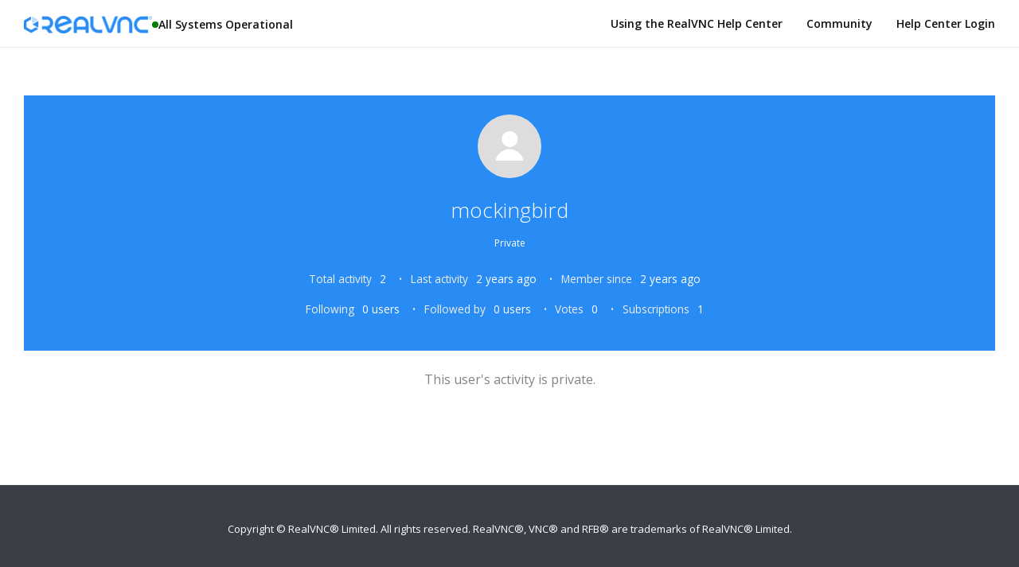

--- FILE ---
content_type: text/html; charset=utf-8
request_url: https://help.realvnc.com/hc/en-us/profiles/15173554854813-mockingbird
body_size: 5520
content:
<!DOCTYPE html>
<html dir="ltr" lang="en-US">
<head>
  <meta charset="utf-8" />
  <!-- v26864 -->


  <title>User profile for mockingbird &ndash; RealVNC Help Center</title>

  <meta name="csrf-param" content="authenticity_token">
<meta name="csrf-token" content="hc:meta:server:TzKx3KX8Nz2WUMigoImE7Q3n6q7kN_WK4c48H0Wr0VuFOIkQ4bUAi2mcAztPhRek5B3WRndJqUI-y8LoHS_yVQ">

  <meta name="description" content="Recent activity and contributions by mockingbird" /><meta property="og:image" content="https://secure.gravatar.com/avatar/95550706741ff9b506ce0d94527fb090?default=https%3A%2F%2Fassets.zendesk.com%2Fhc%2Fassets%2Fdefault_avatar.png&amp;r=g" />
<meta property="og:type" content="website" />
<meta property="og:site_name" content="RealVNC Help Center" />
<meta property="og:title" content="User profile for mockingbird" />
<meta property="og:description" content="User profile for mockingbird" />
<meta property="og:url" content="http://help.realvnc.com/hc/en-us/profiles/15173554854813-mockingbird" />
<link href="https://help.realvnc.com/hc/en-us/profiles/15173554854813-mockingbird" rel="canonical">

  <link rel="stylesheet" href="//static.zdassets.com/hc/assets/application-f34d73e002337ab267a13449ad9d7955.css" media="all" id="stylesheet" />
    <!-- Entypo pictograms by Daniel Bruce — www.entypo.com -->
    <link rel="stylesheet" href="//static.zdassets.com/hc/assets/theming_v1_support-e05586b61178dcde2a13a3d323525a18.css" media="all" />
  <link rel="stylesheet" type="text/css" href="/hc/theming_assets/2261139/360000341932/style.css?digest=33167722459677">

  <link rel="icon" type="image/x-icon" href="/hc/theming_assets/01HZKV0EJEY2ED6VTK051SSB94">

    <script src="//static.zdassets.com/hc/assets/jquery-ed472032c65bb4295993684c673d706a.js"></script>
    <script async src="https://www.googletagmanager.com/gtag/js?id=G-BX6XZ1EEVG"></script>
<script>
  window.dataLayer = window.dataLayer || [];
  function gtag(){dataLayer.push(arguments);}
  gtag('js', new Date());
  gtag('config', 'G-BX6XZ1EEVG');
</script>


  <meta name="viewport" content="width=device-width, initial-scale=1.0" />

  <link href="https://fonts.googleapis.com/css?family=Open+Sans:300,300i,400,400i,600,600i,700,700i" rel="stylesheet">




<link rel="stylesheet" href="https://use.fontawesome.com/releases/v5.4.2/css/all.css">
<!-- link rel="stylesheet" href="//cdn.jsdelivr.net/highlight.js/9.10.0/styles/github.min.css" /> -->
<link rel="stylesheet" href="//cdnjs.cloudflare.com/ajax/libs/highlight.js/10.1.2/styles/atom-one-dark-reasonable.min.css">
<link rel="stylesheet" href="//cdn.jsdelivr.net/jquery.magnific-popup/1.0.0/magnific-popup.css" />
<script src="//cdn.jsdelivr.net/jquery.magnific-popup/1.0.0/jquery.magnific-popup.min.js"></script>
<!-- <script src="//cdn.jsdelivr.net/highlight.js/9.10.0/highlight.min.js"></script>  -->
<script src="//cdnjs.cloudflare.com/ajax/libs/highlight.js/11.8.0/highlight.min.js"></script>

<script src="/hc/theming_assets/01HZKV0DK2XJJC1K64MXG88684"></script>
<link rel="stylesheet" href="/hc/theming_assets/01HZKV0DF04TPAAR9EYF4WAPTD" />

<script src="//cdnjs.cloudflare.com/ajax/libs/store.js/1.3.20/store.min.js"></script>
<script src="//cdnjs.cloudflare.com/ajax/libs/lz-string/1.4.4/lz-string.min.js"></script>

<link rel="stylesheet" href="/hc/theming_assets/01HZKV0CXD6AMBAMVG8Y00TRGJ" />
<link rel="stylesheet" href="/hc/theming_assets/01HZKV0DB3TY08YKAZ04W3XD59">

<script src="/hc/theming_assets/01HZKV0CE1ZSQQNS06PA7BFZD3"></script>
<script src="/hc/theming_assets/01HZKV0CSMASNX1H86RBA557F9"></script>
<script src="/hc/theming_assets/01HZKV0CP0SJMCYPJGDAQJRQF1"></script>
<script src="/hc/theming_assets/01HZKV0D7APWCBZB3158MNBNTN"></script>

<!-- c7o.ai bot widget begin -->

<link href="https://unpkg.com/@enegelai/bot-widget/dist/enegelaibot.css" rel="stylesheet">
<script src="https://unpkg.com/@enegelai/bot-widget/dist/enegelaibot.umd.js" type="text/javascript" async></script>
<link href="https://fonts.googleapis.com/css2?family=Archivo+Black&display=swap" rel="stylesheet">

<!-- c7o.ai bot widget end -->
  <script type="text/javascript" src="/hc/theming_assets/2261139/360000341932/script.js?digest=33167722459677"></script>
</head>
<body class="community-enabled">
  
  
  

  <div class="layout">
  <div class="layout__head">
    <header class="topbar is-hidden topbar--image" data-topbar>
      <div class="topbar__nav container">
        <div class="container-inner topbar__container-inner">
          <div class="topbar__inner">
            <div class="topbar__col clearfix">
              <div class="logo-wrapper">
                <div class="logo">
                  <a href="https://help.realvnc.com/">
                    <img src="/hc/theming_assets/01HZKV0EDNQC7SQ3AE9VRBD4ND" alt="logo" data-svg>
                  </a>
                  <a href="https://realvnc.statuspage.io/" class="js-status-widget topbar__link"></a>
                </div>
              </div>
              <button type="button" role="button" aria-label="Toggle Navigation" class="lines-button x" data-toggle-menu>
                <span class="lines"></span></button>
            </div>
            <div class="topbar__col topbar__menu">
              <div class="topbar__collapse" data-menu>
                <div class="topbar__controls">                  
                  
                    <a href="https://help.realvnc.com/hc/en-us/articles/360002001838" class="topbar__link">
                      
                        Using the RealVNC Help Center
                      
                    </a>
                  
                  
                    <a class="topbar__link" href="/hc/en-us/community/topics">Community</a>
                  
                  
                    <a class="login" data-auth-action="signin" role="button" rel="nofollow" title="Opens a dialog" href="https://realvnc.zendesk.com/access?brand_id=360000341932&amp;return_to=https%3A%2F%2Fhelp.realvnc.com%2Fhc%2Fen-us%2Fprofiles%2F15173554854813-mockingbird&amp;locale=en-us">Sign in</a>

                </div>
              </div>
            </div>
          </div>
        </div>
      </div>

      <div class="container">
        <div class="hero-unit is-hidden" data-hero-unit>
          <div class="container-inner search-box search-box--hero-unit" data-search-box>
            <div class="intro-title">
              
                What can we help you with?
              
            </div>
            <form role="search" class="search" data-search="" data-instant="true" autocomplete="off" action="/hc/en-us/search" accept-charset="UTF-8" method="get"><input type="hidden" name="utf8" value="&#x2713;" autocomplete="off" /><input type="search" name="query" id="query" placeholder="Search" autocomplete="off" aria-label="Search" /></form>
          </div>
        </div>
      </div>
    </header>
  </div>
   <!-- Home sunsetting banner start -->
 <!--   <div class="sunsetting-banner container" data-sunset-banner>
    <div class="sunsetting-banner-content container-inner">
      <h2 class="sunsetting-banner-heading">Are you looking for more information about a message you've received from us about your Home subscription? <a href="https://help.realvnc.com/hc/en-us/articles/17445613281309" target="_blank">Click here for more information</a></h2>
    </div>
  </div> -->
  <!-- Home sunsetting banner end -->
  <div class="layout__content">
<script src="/hc/theming_assets/01HZKV0D37XE4NSGV5JYA62WDV" async></script>
    
    <!-- c7o.ai bot widget begin -->
<script>
    (function() {
        var el = document.createElement('enegelai-bot');
        el.setAttribute('name', '');
        el.setAttribute('url', 'bot-service.enegel.ai');
        el.setAttribute('org-id', 'realvnc');
        el.setAttribute('bot-id', 'qjijg4ndgh');
        <!-- el.setAttribute('logo-url', 'https://storage.googleapis.com/c7o-yagi5wlved-cdn/realvnc/logos/qlmakqaldo_RealVNC%20Logo.png'); -->
        el.setAttribute('logo-url', 'https://www.realvnc.com/wp-content/uploads/2022/01/Blue-RealVNC.svg');
        document.body.appendChild(el);
    })();
</script>
    
    <!-- c7o.ai bot widget end -->

  <main role="main">
    <div class="container">
  <div class="container-inner">
    <header class="profile-header">
      <div class="profile-header__avatar">
        <div class="avatar ">
          <img class="user-avatar user-avatar--profile" src="https://secure.gravatar.com/avatar/95550706741ff9b506ce0d94527fb090?default=https%3A%2F%2Fassets.zendesk.com%2Fhc%2Fassets%2Fdefault_avatar.png&amp;r=g" alt="Avatar"/>
        </div>
      </div>

      <h1 class="profile-header__name">
        
          mockingbird
        
      </h1>

      

      
        <span class="status-label profile-header__private-badge">Private</span>
      

      <ul class="list-unstyled meta profile-stats">
        <li class="meta__item profile-stats__stat">
          <span class="profile-stats__label">Total activity</span>
          <span class="profile-stats__value">2</span>
        </li>
        <li class="meta__item profile-stats__stat">
          <span class="profile-stats__label">Last activity</span>
          <span class="profile-stats__value">
            
              <time datetime="2023-11-30T21:19:10Z" title="2023-11-30T21:19:10Z" data-datetime="relative">November 30, 2023 21:19</time>
            
          </span>
        </li>
        <li class="meta__item profile-stats__stat">
          <span class="profile-stats__label">Member since</span>
          <span class="profile-stats__value">
            
              <time datetime="2023-11-30T21:19:10Z" title="2023-11-30T21:19:10Z" data-datetime="relative">November 30, 2023 21:19</time>
            
          </span>
        </li>
      </ul>

      <ul class="list-unstyled meta profile-stats">
        <li class="meta__item profile-stats__stat">
          <span class="profile-stats__label">Following</span>
          <span class="profile-stats__value">0 users</span>
        </li>
        <li class="meta__item profile-stats__stat">
          <span class="profile-stats__label">Followed by</span>
          <span class="profile-stats__value">0 users</span>
        </li>
        <li class="meta__item profile-stats__stat">
          <span class="profile-stats__label">Votes</span>
          <span class="profile-stats__value">0</span>
        </li>
        <li class="meta__item profile-stats__stat">
          <span class="profile-stats__label">Subscriptions</span>
          <span class="profile-stats__value">1</span>
        </li>
      </ul>

      <div class="profile-header__options">
        
        
      </div>
    </header>

    

    
      <p class="profile__private-activity">This user's activity is private.</p>
    
  </div>
</div>

  </main>

  <div class="layout__footer">
  <footer class="footer">
    <div class="container">
      <div class="container-inner">
        <section class="footer-submit-ticket is-hidden" data-footer-submit-ticket>
          <h2 class="footer-submit-ticket__title">
            
              Can&#39;t find what you&#39;re looking for?
            
          </h2>
          <h4 class="footer-submit-ticket__subtitle">
            
              Let us help you right now!
            
          </h4>
          <a class="btn btn--default footer-submit-ticket__btn" href="/hc/en-us/requests/new">Submit a request</a>
        </section>
      </div>
    </div>
    <div class="footer__wrapper container">
      <div class="container-inner footer__inner">
        <div class="footer__col copyright">
          <p>Copyright &copy; RealVNC® Limited. All rights reserved. RealVNC®, VNC® and RFB® are trademarks of RealVNC® Limited.</p>
        </div>
        <div class="footer__col footer__col--social-links">
          
          
          
          
          
          
        </div>
      </div>
    </div>
  </footer>
</div>



<script src="https://realvnc.statuspage.io/embed/script.js"></script>


  <!-- / -->

  
  <script src="//static.zdassets.com/hc/assets/en-us.bbb3d4d87d0b571a9a1b.js"></script>
  

  <script type="text/javascript">
  /*

    Greetings sourcecode lurker!

    This is for internal Zendesk and legacy usage,
    we don't support or guarantee any of these values
    so please don't build stuff on top of them.

  */

  HelpCenter = {};
  HelpCenter.account = {"subdomain":"realvnc","environment":"production","name":"RealVNC Support"};
  HelpCenter.user = {"identifier":"da39a3ee5e6b4b0d3255bfef95601890afd80709","email":null,"name":"","role":"anonymous","avatar_url":"https://assets.zendesk.com/hc/assets/default_avatar.png","is_admin":false,"organizations":[],"groups":[]};
  HelpCenter.internal = {"asset_url":"//static.zdassets.com/hc/assets/","web_widget_asset_composer_url":"https://static.zdassets.com/ekr/snippet.js","current_session":{"locale":"en-us","csrf_token":"hc:hcobject:server:g1QDAApMiPGciyxIms-b1jfQQwFc9-6SFPKcQB8PWwpJXjvMTgW_R2NH59N1wwif3ip_6c-JslrL92K3R4t4BA","shared_csrf_token":null},"usage_tracking":{"event":"user_profile_viewed","data":"[base64]--d1ee41b39fcd0392fe6f51257e07ad25db8a9350","url":"https://help.realvnc.com/hc/activity"},"current_record_id":null,"current_record_url":null,"current_record_title":null,"current_text_direction":"ltr","current_brand_id":360000341932,"current_brand_name":"RealVNC Support","current_brand_url":"https://realvnc.zendesk.com","current_brand_active":true,"current_path":null,"show_autocomplete_breadcrumbs":true,"user_info_changing_enabled":false,"has_user_profiles_enabled":true,"has_end_user_attachments":true,"user_aliases_enabled":true,"has_anonymous_kb_voting":true,"has_multi_language_help_center":true,"show_at_mentions":true,"embeddables_config":{"embeddables_web_widget":false,"embeddables_help_center_auth_enabled":false,"embeddables_connect_ipms":false},"answer_bot_subdomain":"static","gather_plan_state":"subscribed","has_article_verification":true,"has_gather":true,"has_ckeditor":false,"has_community_enabled":true,"has_community_badges":true,"has_community_post_content_tagging":false,"has_gather_content_tags":true,"has_guide_content_tags":true,"has_user_segments":true,"has_answer_bot_web_form_enabled":false,"has_garden_modals":false,"theming_cookie_key":"hc-da39a3ee5e6b4b0d3255bfef95601890afd80709-2-preview","is_preview":false,"has_search_settings_in_plan":true,"theming_api_version":1,"theming_settings":{"toggle_translations":false,"body_bg":"#fff","brand_primary":"#288cf4","brand_secondary":"#203344","text_color":"#111","link_color":"#288cf4","font_size_base":"16px","font_family_base":"'Open Sans', sans-serif","line_height_base":"1.5","hero_show_image":"yes","hero_homepage_image":"/hc/theming_assets/01HZKV0E92WR0CAVWV37J489EX","hero_unit_mask_bg":"#000","hero_unit_mask_opacity":"0.2","hero_title":"What can we help you with?","search_placeholder":"Search","button_color_1":"#288cf4","logo":"/hc/theming_assets/01HZKV0EDNQC7SQ3AE9VRBD4ND","logo_height":"22px","favicon":"/hc/theming_assets/01HZKV0EJEY2ED6VTK051SSB94","border_radius_base":"0","toggle_custom_blocks":false,"toggle_promoted_articles":true,"toggle_category_list":true,"custom_block_1_type":"custom","custom_block_1_icon":"/hc/theming_assets/01HZKV0EP1RNCVRYEP5HBAPDQ6","custom_block_1_title":"Title","custom_block_1_description":"Learn about all our theme products and services","custom_block_1_url":"#","custom_block_2_type":"custom","custom_block_2_icon":"/hc/theming_assets/01HZKV0ETE7SWS1AR5J8063HXY","custom_block_2_title":"FAQ’s","custom_block_2_description":"Have any questions? Find the answers to all of them","custom_block_2_url":"#","custom_block_3_type":"community","custom_block_3_icon":"/hc/theming_assets/01HZKV0EYAG8S4SCHAEZZ01DGJ","custom_block_3_title":"Community","custom_block_3_description":"Need help? We have you covered all the time","custom_block_3_url":"#","custom_block_4_type":"submit_a_request","custom_block_4_icon":"/hc/theming_assets/01HZKV0F25AW4DX1JT1M8YGSFM","custom_block_4_title":"Submit a request","custom_block_4_description":"Contact us through a specially prepared form","custom_block_4_url":"#","brand_info":"#5bc0de","brand_success":"#504d7f","brand_warning":"#f49e44","brand_danger":"#ff5252","topbar_text_color":"rgba(43, 48, 54, 1)","topbar_link_color":"rgba(43, 48, 54, 1)","topbar_button_color":"#fff","toggle_custom_link":true,"topbar_custom_link_title":"Using the RealVNC Help Center","topbar_custom_link_url":"https://help.realvnc.com/hc/en-us/articles/360002001838","footer_text_color":"#fff","footer_link_color":"#fff","footer_social_link_color":"#fff","footer_submit_ticket_title":"Can't find what you're looking for?","footer_submit_ticket_subtitle":"Let us help you right now!","toggle_facebook_icon":false,"facebook_url":"https://www.facebook.com/realvnc","toggle_twitter_icon":false,"twitter_url":"https://twitter.com/realvnc","toggle_youtube_icon":false,"youtube_url":"https://www.youtube.com/user/RealVNCLtd","toggle_linkedin_icon":false,"linkedin_url":"https://www.linkedin.com/company/realvnc","toggle_instagram_icon":false,"instagram_url":"https://www.instagram.com/","toggle_pinterest_icon":false,"pinterest_url":"https://www.Pinterest.com/"},"has_pci_credit_card_custom_field":true,"help_center_restricted":false,"is_assuming_someone_else":false,"flash_messages":[],"user_photo_editing_enabled":true,"user_preferred_locale":"en-us","base_locale":"en-us","login_url":"https://realvnc.zendesk.com/access?brand_id=360000341932\u0026return_to=https%3A%2F%2Fhelp.realvnc.com%2Fhc%2Fen-us%2Fprofiles%2F15173554854813-mockingbird","has_alternate_templates":true,"has_custom_statuses_enabled":false,"has_hc_generative_answers_setting_enabled":true,"has_generative_search_with_zgpt_enabled":false,"has_suggested_initial_questions_enabled":false,"has_guide_service_catalog":true,"has_service_catalog_search_poc":false,"has_service_catalog_itam":false,"has_csat_reverse_2_scale_in_mobile":false,"has_knowledge_navigation":false,"has_unified_navigation":false,"has_unified_navigation_eap_access":false,"has_csat_bet365_branding":false,"version":"v26864","dev_mode":false};
</script>

  
  <script src="//static.zdassets.com/hc/assets/moment-3b62525bdab669b7b17d1a9d8b5d46b4.js"></script>
  <script src="//static.zdassets.com/hc/assets/hc_enduser-d7240b6eea31e24cbd47b3b04ab3c4c3.js"></script>
  
  
</body>
</html>

--- FILE ---
content_type: text/css; charset=utf-8
request_url: https://help.realvnc.com/hc/theming_assets/2261139/360000341932/style.css?digest=33167722459677
body_size: 25567
content:
/* Components */
/*! normalize.css v3.0.2 | MIT License | git.io/normalize */
html {
  font-family: sans-serif;
  -ms-text-size-adjust: 100%;
  -webkit-text-size-adjust: 100%;
}
body {
  margin: 0;
}
article,
aside,
details,
figcaption,
figure,
footer,
header,
hgroup,
main,
menu,
nav,
section,
summary {
  display: block;
}
audio,
canvas,
progress,
video {
  display: inline-block;
  vertical-align: baseline;
}
audio:not([controls]) {
  display: none;
  height: 0;
}
[hidden],
template {
  display: none;
}
a {
  background-color: transparent;
}
a:active,
a:hover {
  outline: 0;
}
abbr[title] {
  border-bottom: 1px dotted;
}
b,
strong {
  font-weight: bold;
}
dfn {
  font-style: italic;
}
h1 {
  margin: 0.67em 0;
  font-size: 2em;
}
mark {
  color: #000;
  background: #ff0;
}
small {
  font-size: 80%;
}
sub,
sup {
  position: relative;
  font-size: 75%;
  line-height: 0;
  vertical-align: baseline;
}
sup {
  top: -0.5em;
}
sub {
  bottom: -0.25em;
}
img {
  border: 0;
}
svg:not(:root) {
  overflow: hidden;
}
figure {
  margin: 1em 40px;
}
hr {
  height: 0;
  box-sizing: content-box;
}
pre {
  overflow: auto;
}
code,
kbd,
pre,
samp {
  font-family: monospace;
  font-size: 1em;
}
button,
input,
optgroup,
select,
textarea {
  margin: 0;
  font: inherit;
  color: inherit;
}
button {
  overflow: visible;
}
button,
select {
  text-transform: none;
}
button,
html input[type="button"],
input[type="submit"] {
  cursor: pointer;
  -webkit-appearance: button;
}
button[disabled],
html input[disabled] {
  cursor: default;
}
button::-moz-focus-inner,
input::-moz-focus-inner {
  padding: 0;
  border: 0;
}
input {
  line-height: normal;
}
input[type="checkbox"],
input[type="radio"] {
  box-sizing: border-box;
  padding: 0;
}
input[type="number"]::-webkit-inner-spin-button,
input[type="number"]::-webkit-outer-spin-button {
  height: auto;
}
input[type="search"] {
  box-sizing: content-box;
  -webkit-appearance: textfield;
}
input[type="search"]::-webkit-search-cancel-button,
input[type="search"]::-webkit-search-decoration {
  -webkit-appearance: none;
}
fieldset {
  padding: 0.35em 0.625em 0.75em;
  margin: 0 2px;
  border: 1px solid #c0c0c0;
}
legend {
  padding: 0;
  border: 0;
}
textarea {
  overflow: auto;
}
optgroup {
  font-weight: bold;
}
table {
  border-spacing: 0;
  border-collapse: collapse;
}
td,
th {
  padding: 0;
}
/* Reset the box-sizing */
*,
  *:before,
  *:after {
    box-sizing: border-box;
  }
html,
body {
  height: 100%;
}
/* Body reset */
html {
  -webkit-tap-highlight-color: rgba(0, 0, 0, 0);
}
body {
  font-family: 'Open Sans', sans-serif;
  font-size: 16px;
  line-height: 1.5;
  color: #111;
  background-color: #fff;
  text-rendering: optimizeLegibility;
  -webkit-font-smoothing: antialiased;
}
/* Reset fonts for relevant elements */
input,
button,
select,
textarea {
  font-family: inherit;
  font-size: inherit;
  line-height: inherit;
}
/* Links */
a {
  color: #288cf4;
  text-decoration: none;
}
a:hover,
  a:focus {
    color: #0a66c5;
    text-decoration: none;
  }
a.disabled {
    color: #818a91;
    cursor: default;
  }
figure {
  margin: 0;
}
img {
  max-width: 100%;
  height: auto;
  vertical-align: middle;
}
hr {
  display: block;
  height: 1px;
  padding: 0;
  margin: 1em 0;
  border: 0;
  border-top: 1px solid #eee;
}
/*
  Remove the gap between audio, canvas, iframes,
  images, videos and the bottom of their containers:
  https://github.com/h5bp/html5-boilerplate/issues/440
*/
audio,
canvas,
iframe,
img,
svg,
video {
  vertical-align: middle;
}
/* Headings */
h1,
h2,
h3,
h4,
h5,
h6,
.h1,
.h2,
.h3,
.h4,
.h5,
.h6 {
  font-family: inherit;
  font-weight: 400;
  line-height: 1.2;
  color: inherit;
}
h1 {
  margin: 0 0 calc(16px * 1.5);
}
h2 {
  margin: 0 0 calc(16px * 1.5);
}
h3 {
  margin: 0 0 calc(16px * 1.5);
}
h4 {
  margin: 0 0 calc(16px * 1.5);
}
h5 {
  margin: 0 0 calc(16px * 1.5);
}
h6 {
  margin: 0 0 calc(16px * 1.5);
}
.h1 {
  margin: 0 0 calc(16px * 1.5);
}
.h2 {
  margin: 0 0 calc(16px * 1.5);
}
.h3 {
  margin: 0 0 calc(16px * 1.5);
}
.h4 {
  margin: 0 0 calc(16px * 1.5);
}
.h5 {
  margin: 0 0 calc(16px * 1.5);
}
.h6 {
  margin: 0 0 calc(16px * 1.5);
}
p {
  margin: 0 0 calc(16px * 1.5);
}
ul {
  margin: 0 0 calc(16px * 1.5);
}
ol {
  margin: 0 0 calc(16px * 1.5);
}
h1 {
  font-size: calc(16px * 2.5);
}
.h1 {
  font-size: calc(16px * 2.5);
}
h2,
.h2 { 
  font-size: 31px;
  font-weight: 700;
}
@media (max-width: 767px) {
h2,
.h2 {
    font-size: 28px
}
  }
h3 {
  font-size: calc(16px * 1.35);
}
.h3 {
  font-size: calc(16px * 1.35);
}
h4 {
  font-size: calc(16px * 1.2);
}
.h4 {
  font-size: calc(16px * 1.2);
}
h5 {
  font-size: calc(16px * 1.1);
}
.h5 {
  font-size: calc(16px * 1.1);
}
h6 {
  font-size: calc(16px * 1);
}
.h6 {
  font-size: calc(16px * 1);
}
b {
  font-weight: 600;
}
strong {
  font-weight: 600;
}
small,
.small {
  font-size: 80%;
  font-weight: normal;
  line-height: 1;
}
/* Description Lists */
dl {
  margin-top: 0;
  margin-bottom: calc(16px * 1.5);
}
dt {
  margin-bottom: calc(16px * 1.5 / 2);
  line-height: 1.5;
}
dd {
  margin-bottom: calc(16px * 1.5 / 2);
  line-height: 1.5;
}
dt {
  font-weight: bold;
}
dd {
  margin-left: 0; /* Undo browser default */
}
.dl-horizontal:before,
  .dl-horizontal:after {
    display: table;
    content: "";
  }
.dl-horizontal:after {
    clear: both;
  }
.dl-horizontal dt {
    overflow: hidden;
    text-overflow: ellipsis;
    white-space: nowrap;
  }
@media (min-width: 768px) {
.dl-horizontal dt {
      float: left;
      width: 30%;
      padding-right: 15px;
      clear: both
  }
    }
@media (min-width: 768px) {
.dl-horizontal dd {
      float: right;
      width: 70%
  }
    }
/* Abbreviations and acronyms */
abbr[title] {
  cursor: help;
  border-bottom: 1px dotted #818a91;
}
abbr[data-original-title] {
  cursor: help;
  border-bottom: 1px dotted #818a91;
}
/* Blockquotes */
blockquote {
  padding: calc(16px * 1.5 / 2)
    calc(16px * 1.5);
  margin: 0 0 calc(16px * 1.5);
  font-family: Georgia, "Times New Roman", Times, serif;
  font-style: italic;
  background-color: #f6f7f8;
  border-left: 5px solid #eee;
}
blockquote.is-colored {
    border-left: 5px solid #288cf4;
  }
blockquote p:last-child, blockquote ul:last-child, blockquote ol:last-child {
      margin-bottom: 0;
    }
/* Code */
code {
  padding: 20px !important;
  border-radius: 0 !important;
}
/* Addresses */
address {
  margin-bottom: calc(16px * 1.5);
  font-style: normal;
  line-height: 1.5;
}
.clearfix:before,
  .clearfix:after {
    display: table;
    content: "";
  }
.clearfix:after {
    clear: both;
  }
.sr-only {
  position: absolute;
  width: 1px;
  height: 1px;
  padding: 0;
  margin: -1px;
  overflow: hidden;
  clip: rect(0, 0, 0, 0);
  border: 0;
}
.list-unstyled {
  padding-left: 0;
  list-style: none;
}
.is-hidden,
.hidden,
.powered-by-zendesk {
  display: none !important;
}
.lt-toc-mobile {
  height: auto!important;
}
.lt-toc-mobile_start {
  margin-bottom: 0!important;
}
.lt-toc_is-mobile .lt-toc--container {
  margin-top: 60px;
}
.lt-toc_is-desktop.lt-toc_is-fixed .lt-toc--container {
  margin-top: 40px;
}
.lt-toc_is-mobile.lt-toc_is-fixed {
  position: absolute!important;
  top: auto!important;
}
/********
Forms
--------------------------------------------------
Normalize non-controls

Restyle and baseline non-control form elements.
*********/
fieldset {
  min-width: 0;
  padding: 0;
  margin: 0;
  border: 0;
}
legend {
  display: block;
  width: 100%;
  padding: 0;
  margin-bottom: calc(16px * 1.5);
  font-size: calc(16px * 1.5);
  line-height: inherit;
  color: #373a3c;
  border: 0;
  border-bottom: 1px solid #e5e5e5;
}
label {
  display: inline-block;
  max-width: 100%;
  margin-bottom: calc(16px * 1.5 / 2);
  font-weight: 600;
}
/********
Normalize form controls

While most of our form styles require extra classes, some basic normalization
is required to ensure optimum display with or without those classes to better
address browser inconsistencies.
*********/
/* Override content-box in Normalize (* isn't specific enough) */
input[type="search"] {
  box-sizing: border-box;
}
/* Position radios and checkboxes better */
input[type="radio"],
input[type="checkbox"] {
  margin: 4px 0 0;
  margin-top: 1px;
  line-height: normal;
}
/* Set the height of file controls to match text inputs */
input[type="file"] {
  display: block;
}
/* Make range inputs behave like textual form controls */
input[type="range"] {
  display: block;
  width: 100%;
}
/* Make multiple select elements height not fixed */
select[multiple],
select[size] {
  height: auto;
}
/* Focus for file, radio, and checkbox */
input[type="file"]:focus,
input[type="radio"]:focus,
input[type="checkbox"]:focus {
  outline: thin dotted;
  outline: 5px auto -webkit-focus-ring-color;
  outline-offset: -2px;
}
/* Adjust output element */
output {
  display: block;
  padding-top: 7px;
  font-size: 16px;
  line-height: 1.5;
  color: #666;
}
/********
Common form controls

Shared size and type resets for form controls. Apply `.form-control` to any
of the following form controls:
********/
select {
  display: block;
  width: 100%;
  height: auto;
  padding: calc(12px / 2)
    12px;
  font-size: 16px;
  line-height: 1.5;
  color: #666;
  background-color: #fff;
  background-image: none;
  border: 1px solid #bdc2c5;
  border-radius: 0;
  transition: border-color ease-in-out 0.15s, box-shadow ease-in-out 0.15s;
}
textarea {
  display: block;
  width: 100%;
  height: auto;
  padding: calc(12px / 2)
    12px;
  font-size: 16px;
  line-height: 1.5;
  color: #666;
  background-color: #fff;
  background-image: none;
  border: 1px solid #bdc2c5;
  border-radius: 0;
  transition: border-color ease-in-out 0.15s, box-shadow ease-in-out 0.15s;
}
input[type="text"] {
  display: block;
  width: 100%;
  height: auto;
  padding: calc(12px / 2)
    12px;
  font-size: 16px;
  line-height: 1.5;
  color: #666;
  background-color: #fff;
  background-image: none;
  border: 1px solid #bdc2c5;
  border-radius: 0;
  transition: border-color ease-in-out 0.15s, box-shadow ease-in-out 0.15s;
}
input[type="password"] {
  display: block;
  width: 100%;
  height: auto;
  padding: calc(12px / 2)
    12px;
  font-size: 16px;
  line-height: 1.5;
  color: #666;
  background-color: #fff;
  background-image: none;
  border: 1px solid #bdc2c5;
  border-radius: 0;
  transition: border-color ease-in-out 0.15s, box-shadow ease-in-out 0.15s;
}
input[type="datetime"] {
  display: block;
  width: 100%;
  height: auto;
  padding: calc(12px / 2)
    12px;
  font-size: 16px;
  line-height: 1.5;
  color: #666;
  background-color: #fff;
  background-image: none;
  border: 1px solid #bdc2c5;
  border-radius: 0;
  transition: border-color ease-in-out 0.15s, box-shadow ease-in-out 0.15s;
}
input[type="datetime-local"] {
  display: block;
  width: 100%;
  height: auto;
  padding: calc(12px / 2)
    12px;
  font-size: 16px;
  line-height: 1.5;
  color: #666;
  background-color: #fff;
  background-image: none;
  border: 1px solid #bdc2c5;
  border-radius: 0;
  transition: border-color ease-in-out 0.15s, box-shadow ease-in-out 0.15s;
}
input[type="date"] {
  display: block;
  width: 100%;
  height: auto;
  padding: calc(12px / 2)
    12px;
  font-size: 16px;
  line-height: 1.5;
  color: #666;
  background-color: #fff;
  background-image: none;
  border: 1px solid #bdc2c5;
  border-radius: 0;
  transition: border-color ease-in-out 0.15s, box-shadow ease-in-out 0.15s;
}
input[type="month"] {
  display: block;
  width: 100%;
  height: auto;
  padding: calc(12px / 2)
    12px;
  font-size: 16px;
  line-height: 1.5;
  color: #666;
  background-color: #fff;
  background-image: none;
  border: 1px solid #bdc2c5;
  border-radius: 0;
  transition: border-color ease-in-out 0.15s, box-shadow ease-in-out 0.15s;
}
input[type="time"] {
  display: block;
  width: 100%;
  height: auto;
  padding: calc(12px / 2)
    12px;
  font-size: 16px;
  line-height: 1.5;
  color: #666;
  background-color: #fff;
  background-image: none;
  border: 1px solid #bdc2c5;
  border-radius: 0;
  transition: border-color ease-in-out 0.15s, box-shadow ease-in-out 0.15s;
}
input[type="week"] {
  display: block;
  width: 100%;
  height: auto;
  padding: calc(12px / 2)
    12px;
  font-size: 16px;
  line-height: 1.5;
  color: #666;
  background-color: #fff;
  background-image: none;
  border: 1px solid #bdc2c5;
  border-radius: 0;
  transition: border-color ease-in-out 0.15s, box-shadow ease-in-out 0.15s;
}
input[type="number"] {
  display: block;
  width: 100%;
  height: auto;
  padding: calc(12px / 2)
    12px;
  font-size: 16px;
  line-height: 1.5;
  color: #666;
  background-color: #fff;
  background-image: none;
  border: 1px solid #bdc2c5;
  border-radius: 0;
  transition: border-color ease-in-out 0.15s, box-shadow ease-in-out 0.15s;
}
input[type="email"] {
  display: block;
  width: 100%;
  height: auto;
  padding: calc(12px / 2)
    12px;
  font-size: 16px;
  line-height: 1.5;
  color: #666;
  background-color: #fff;
  background-image: none;
  border: 1px solid #bdc2c5;
  border-radius: 0;
  transition: border-color ease-in-out 0.15s, box-shadow ease-in-out 0.15s;
}
input[type="url"] {
  display: block;
  width: 100%;
  height: auto;
  padding: calc(12px / 2)
    12px;
  font-size: 16px;
  line-height: 1.5;
  color: #666;
  background-color: #fff;
  background-image: none;
  border: 1px solid #bdc2c5;
  border-radius: 0;
  transition: border-color ease-in-out 0.15s, box-shadow ease-in-out 0.15s;
}
input[type="search"] {
  display: block;
  width: 100%;
  height: auto;
  padding: calc(12px / 2)
    12px;
  font-size: 16px;
  line-height: 1.5;
  color: #666;
  background-color: #fff;
  background-image: none;
  border: 1px solid #bdc2c5;
  border-radius: 0;
  transition: border-color ease-in-out 0.15s, box-shadow ease-in-out 0.15s;
}
input[type="tel"] {
  display: block;
  width: 100%;
  height: auto;
  padding: calc(12px / 2)
    12px;
  font-size: 16px;
  line-height: 1.5;
  color: #666;
  background-color: #fff;
  background-image: none;
  border: 1px solid #bdc2c5;
  border-radius: 0;
  transition: border-color ease-in-out 0.15s, box-shadow ease-in-out 0.15s;
}
input[type="color"] {
  display: block;
  width: 100%;
  height: auto;
  padding: calc(12px / 2)
    12px;
  font-size: 16px;
  line-height: 1.5;
  color: #666;
  background-color: #fff;
  background-image: none;
  border: 1px solid #bdc2c5;
  border-radius: 0;
  transition: border-color ease-in-out 0.15s, box-shadow ease-in-out 0.15s;
}
.nesty-input {
  display: block;
  width: 100%;
  height: auto;
  padding: calc(12px / 2)
    12px;
  font-size: 16px;
  line-height: 1.5;
  color: #666;
  background-color: #fff;
  background-image: none;
  border: 1px solid #bdc2c5;
  border-radius: 0;
  transition: border-color ease-in-out 0.15s, box-shadow ease-in-out 0.15s;
}
select:focus, textarea:focus, input[type="text"]:focus, input[type="password"]:focus, input[type="datetime"]:focus, input[type="datetime-local"]:focus, input[type="date"]:focus, input[type="month"]:focus, input[type="time"]:focus, input[type="week"]:focus, input[type="number"]:focus, input[type="email"]:focus, input[type="url"]:focus, input[type="search"]:focus, input[type="tel"]:focus, input[type="color"]:focus, .nesty-input:focus {
    border-color: #9ed5e7;
    outline: 0;
  }
select::-moz-placeholder, textarea::-moz-placeholder, input[type="text"]::-moz-placeholder, input[type="password"]::-moz-placeholder, input[type="datetime"]::-moz-placeholder, input[type="datetime-local"]::-moz-placeholder, input[type="date"]::-moz-placeholder, input[type="month"]::-moz-placeholder, input[type="time"]::-moz-placeholder, input[type="week"]::-moz-placeholder, input[type="number"]::-moz-placeholder, input[type="email"]::-moz-placeholder, input[type="url"]::-moz-placeholder, input[type="search"]::-moz-placeholder, input[type="tel"]::-moz-placeholder, input[type="color"]::-moz-placeholder, .nesty-input::-moz-placeholder {
    color: #999;
    opacity: 1;
  }
select:-ms-input-placeholder, textarea:-ms-input-placeholder, input[type="text"]:-ms-input-placeholder, input[type="password"]:-ms-input-placeholder, input[type="datetime"]:-ms-input-placeholder, input[type="datetime-local"]:-ms-input-placeholder, input[type="date"]:-ms-input-placeholder, input[type="month"]:-ms-input-placeholder, input[type="time"]:-ms-input-placeholder, input[type="week"]:-ms-input-placeholder, input[type="number"]:-ms-input-placeholder, input[type="email"]:-ms-input-placeholder, input[type="url"]:-ms-input-placeholder, input[type="search"]:-ms-input-placeholder, input[type="tel"]:-ms-input-placeholder, input[type="color"]:-ms-input-placeholder, .nesty-input:-ms-input-placeholder {
    color: #999;
  }
select::-webkit-input-placeholder, textarea::-webkit-input-placeholder, input[type="text"]::-webkit-input-placeholder, input[type="password"]::-webkit-input-placeholder, input[type="datetime"]::-webkit-input-placeholder, input[type="datetime-local"]::-webkit-input-placeholder, input[type="date"]::-webkit-input-placeholder, input[type="month"]::-webkit-input-placeholder, input[type="time"]::-webkit-input-placeholder, input[type="week"]::-webkit-input-placeholder, input[type="number"]::-webkit-input-placeholder, input[type="email"]::-webkit-input-placeholder, input[type="url"]::-webkit-input-placeholder, input[type="search"]::-webkit-input-placeholder, input[type="tel"]::-webkit-input-placeholder, input[type="color"]::-webkit-input-placeholder, .nesty-input::-webkit-input-placeholder {
    color: #999;
  }
select {
  height: calc(16px * 1.5 + 14px);
}
textarea {
  height: 102px;
  resize: vertical;
}
/********
Search inputs in iOS

This overrides the extra rounded corners on search inputs in iOS so that our
`.form-control` class can properly style them. Note that this cannot simply
be added to `.form-control` as it's not specific enough. For details, see
https://github.com/twbs/bootstrap/issues/11586.
*******/
input[type="search"] {
  -webkit-appearance: none;
}
/********
Special styles for iOS temporal inputs

In Mobile Safari, setting `display: block` on temporal inputs causes the
text within the input to become vertically misaligned. As a workaround, we
set a pixel line-height that matches the given height of the input, but only
for Safari.
*******/
@media screen and (-webkit-min-device-pixel-ratio: 0) {
  input[type="date"] {
    line-height: calc(16px * 1.5 + 14px);
  }
  input[type="time"] {
    line-height: calc(16px * 1.5 + 14px);
  }
  input[type="datetime-local"] {
    line-height: calc(16px * 1.5 + 14px);
  }
  input[type="month"] {
    line-height: calc(16px * 1.5 + 14px);
  }
}
/********
Form groups

Designed to help with the organization and spacing of vertical forms. For
horizontal forms, use the predefined grid classes.
*******/
.form-field {
  margin-bottom: calc(16px * 1.5);
}
.form-field p {
    display: block;
    margin-top: 10px;
    margin-bottom: 15px;
    font-size: 90%;
    color: #515151;
  }
.form-field.required > label:after {
    margin-left: 2px;
    color: #ff5252;
    content: "*";
  }
.form-field.boolean {
  position: relative;
  padding-left: 20px;
}
.form-field.boolean input[type="checkbox"] {
    position: absolute;
    left: 0;
  }
.form-field.boolean label {
    min-height: calc(16px * 1.5);
    margin-bottom: 0;
    cursor: pointer;
  }
/********
Apply same disabled cursor tweak as for inputs
Some special care is needed because <label>s don't inherit their parent's `cursor`.

Note: Neither radios nor checkboxes can be readonly.
*******/
input[type="radio"][disabled],
  input[type="radio"].disabled,
  fieldset[disabled] input[type="radio"],
  input[type="checkbox"][disabled],
  input[type="checkbox"].disabled,
  fieldset[disabled] input[type="checkbox"] {
    cursor: not-allowed;
  }
/********
Help text

Apply to any element you wish to create light text for placement immediately
below a form control. Use for general help, formatting, or instructional text.
********/
.help-block {
  display: block;
  margin-top: 10px;
  margin-bottom: 15px;
  font-size: 90%;
  color: #515151;
}
.btn {
  display: inline-block;
  padding: 10px
    calc(12px + 12px / 2);
  margin-bottom: 0;
  font-size: 16px;
  font-weight: 400;
  line-height: 1.5;
  text-align: center;
  text-transform: none;
  white-space: nowrap;
  vertical-align: middle;
  cursor: pointer;
  -webkit-user-select: none;
     -moz-user-select: none;
      -ms-user-select: none;
          user-select: none;
  background-image: none;
  border: 0;
  border-radius: 2em;
  transition: all 0.3s ease;
  touch-action: manipulation;
}
.layout [role="button"] {
  display: inline-block;
  padding: 10px
    calc(12px + 12px / 2);
  margin-bottom: 0;
  font-size: 16px;
  font-weight: 400;
  line-height: 1.5;
  text-align: center;
  text-transform: none;
  white-space: nowrap;
  vertical-align: middle;
  cursor: pointer;
  -webkit-user-select: none;
     -moz-user-select: none;
      -ms-user-select: none;
          user-select: none;
  background-image: none;
  border: 0;
  border-radius: 2em;
  transition: all 0.3s ease;
  touch-action: manipulation;
}
input[type="submit"] {
  display: inline-block;
  padding: 10px
    calc(12px + 12px / 2);
  margin-bottom: 0;
  font-size: 16px;
  font-weight: 400;
  line-height: 1.5;
  text-align: center;
  text-transform: none;
  white-space: nowrap;
  vertical-align: middle;
  cursor: pointer;
  -webkit-user-select: none;
     -moz-user-select: none;
      -ms-user-select: none;
          user-select: none;
  background-image: none;
  border: 0;
  border-radius: 2em;
  transition: all 0.3s ease;
  touch-action: manipulation;
}
.btn:focus, .btn:active:focus, [role="button"]:focus, [role="button"]:active:focus, input[type="submit"]:focus, input[type="submit"]:active:focus {
      outline: thin dotted;
      outline: 5px auto -webkit-focus-ring-color;
      outline-offset: -2px;
    }
.btn:hover,
  .btn:focus,
  [role="button"]:hover,
  [role="button"]:focus,
  input[type="submit"]:hover,
  input[type="submit"]:focus {
    color: #fff;
    text-decoration: none;
  }
.btn:active, [role="button"]:active, input[type="submit"]:active {
    outline: none;
    box-shadow: inset 0 3px 5px rgba(0, 0, 0, 0.125);
  }
[role="button"] {
  color: #fff;
  background-color: #288cf4;
  border-color: #288cf4;
}
[role="button"]:hover,
  [role="button"]:focus,
  [role="button"]:active {
    color: #e0e0e0;
    background-color: #0b72de;
    border-color: #0b6dd4;
  }
[role="button"]:active:focus {
    outline: none;
  }
/* Alternate buttons */
.btn--default,
.section-subscribe .dropdown-toggle,
.article-subscribe,
.article-unsubscribe,
input[type="submit"] {
  color: #fff;

  background-color: #288cf4;
  border-color: #288cf4;
}
.btn--default:hover,
  .btn--default:focus,
  .btn--default:active,
  .section-subscribe .dropdown-toggle:hover,
  .section-subscribe .dropdown-toggle:focus,
  .section-subscribe .dropdown-toggle:active,
  .article-subscribe:hover,
  .article-subscribe:focus,
  .article-subscribe:active,
  .article-unsubscribe:hover,
  .article-unsubscribe:focus,
  .article-unsubscribe:active,
  input[type="submit"]:hover,
  input[type="submit"]:focus,
  input[type="submit"]:active {
    color: #fff;
    background-color: #0b6dd4;
    border-color: #0b6dd4;
  }
.btn--primary {
  color: #fff;
  background-color: #288cf4;
  border-color: #107ff3;
}
.btn--primary:hover,
  .btn--primary:focus,
  .btn--primary:active {
    color: #e0e0e0;
    background-color: #0b72de;
    border-color: #0a61bc;
  }
/* Success appears as green */
.btn--success {
  color: #fff;
  background-color: #504d7f;
  border-color: #46436f;
}
.btn--success:hover,
  .btn--success:focus,
  .btn--success:active {
    color: #e0e0e0;
    background-color: #3c3a5f;
    border-color: #2e2c49;
  }
/* Warning appears as orange */
.btn--warning {
  color: $brand-warning;
  background-color: transparent;
  border-color: darken($brand-warning, 5%);
}
.btn--warning:hover,
  .btn--warning:focus,
  .btn--warning:active {
    color: darken($brand-warning, 12%);
    background-color: darken(transparent, 10%);
    border-color: darken($brand-warning, 17%);
  }
/* Danger and error appear as red */
.btn--danger {
  color: #fff;
  background-color: #ff5252;
  border-color: #ff3939;
}
.btn--danger:hover,
  .btn--danger:focus,
  .btn--danger:active {
    color: #e0e0e0;
    background-color: #ff1f1f;
    border-color: #fa0000;
  }
.btn--topbar {
  border: 1px solid currentColor;
}
.login {
  border: 1px solid currentColor;
}
.btn--topbar:hover, .login:hover {
    opacity: 1;
  }
.btn--topbar:active, .login:active {
    box-shadow: none;
  }
@media (min-width: 768px) {
.btn--topbar,
.login {
    display: inline-block;
    margin-bottom: 0;
    vertical-align: top
}
  }
.topbar--small .btn--topbar,
.topbar--small .login {
  color: #fff;
  background-color: transparent;
  border-color: #fff;
}
.topbar--small .btn--topbar:hover,
  .topbar--small .btn--topbar:focus,
  .topbar--small .btn--topbar:active,
  .topbar--small .login:hover,
  .topbar--small .login:focus,
  .topbar--small .login:active {
    color: #e0e0e0;
    background-color: darken(transparent, 10%);
    border-color: #e0e0e0;
  }
@media (max-width: 767px) {
.btn--topbar {
    display: block;
    width: 100%;
    margin-bottom: calc(16px * 1.5 / 2)
}
.login {
    display: block;
    width: 100%;
    margin-bottom: calc(16px * 1.5 / 2)
}
.language-selector {
    display: block;
    width: 100%;
    margin-bottom: calc(16px * 1.5 / 2)
}
.submit-a-request {
    display: block;
    width: 100%;
    margin-bottom: calc(16px * 1.5 / 2)
}
  }
.btn--sidebar-toggle {
  margin-bottom: calc(16px * 1.5);
}
.container {
  padding-right: 15px;
  padding-left: 15px;
}
@media (min-width: 768px) {
.container {
    padding-right: calc(15px * 2);
    padding-left: calc(15px * 2)
}
  }
.container--grey {
  background-color: #f6f7f8;
}
.container-inner {
  /*max-width: 1180px; */
   max-width: 1820px; 
  margin: 0 auto;
}
/* Tables */
table {
  background-color: transparent;
}
caption {
  padding-top: 12px;
  padding-bottom: 12px;
  color: #818a91;
  text-align: left;
}
th {
  text-align: left;
}
/* Baseline styles */
.table {
  width: 100%;
  max-width: 100%;
  margin-bottom: calc(16px * 1.5);
}
.table th,
  .table td {
    padding: 12px;
    vertical-align: top;
  }
.table td {
    border-top: 1px solid #ddd;
  }
.table thead th {
    vertical-align: bottom;
  }
.table tbody + tbody {
    border-top: 1px solid #ddd;
  }
.table .table {
    background-color: #fff;
  }
.table--color-header th {
    color: #fff;
    background-color: #288cf4;
  }
.table--striped th,
  .table--striped td,
  .table--striped thead th {
    /* border-color: #fff; */
  }
.table--striped tbody tr:nth-child(odd) {
    color: inherit;
    background-color: #eee;
  }
.table--hover tbody tr:hover {
    color: inherit;
    background-color: #eee;
  }
.table--bordered {
  border: 1px solid #d3d6d8 !important;
}
.table--bordered td {
    border-left: 1px solid #d3d6d8 !important;
  border: 1px solid #d3d6d8 !important;
  }
.table--bordered th {
    border-left: 1px solid #d3d6d8 !important;
  border: 1px solid #d3d6d8 !important;
  }
/***********
Responsive tables

Wrap your tables in `.table-responsive` and we'll make them mobile friendly
by enabling horizontal scrolling. Only applies <768px. Everything above that
will display normally.
************/
.table-responsive {
  min-height: 0.01%; /* Workaround for IE9 bug (see https://github.com/twbs/bootstrap/issues/14837) */
  overflow-x: auto;
}
@media screen and (max-width: 767px) {
.table-responsive {
    width: 100%;
    margin-bottom: calc(16px * 1.5 * 0.75);
    overflow-y: hidden;
    border: 1px solid #ddd;
    -ms-overflow-style: -ms-autohiding-scrollbar
}

    .table-responsive > .table {
      margin-bottom: 0;
    }
          .table-responsive > .table > thead > tr > th,
          .table-responsive > .table > thead > tr > td,
          .table-responsive > .table > tbody > tr > th,
          .table-responsive > .table > tbody > tr > td,
          .table-responsive > .table > tfoot > tr > th,
          .table-responsive > .table > tfoot > tr > td {
            white-space: nowrap;
          }
  }
.row {
  margin-right: calc(15px * -1);
  margin-left: calc(15px * -1);
}
.column {
  position: relative;
  float: left;
  width: 100%;
  min-height: 1px;
  padding-right: 15px;
  padding-left: 15px;
}
.column--xs-1 {
  width: 8.33333%;
}
.column--xs-2 {
  width: 16.66667%;
}
.column--xs-3 {
  width: 25%;
}
.column--xs-4 {
  width: 33.33333%;
}
.column--xs-5 {
  width: 41.66667%;
}
.column--xs-6 {
  width: 50%;
}
.column--xs-7 {
  width: 58.33333%;
}
.column--xs-8 {
  width: 66.66667%;
}
.column--xs-9 {
  width: 75%;
}
.column--xs-10 {
  width: 83.33333%;
}
.column--xs-11 {
  width: 91.66667%;
}
.column--xs-12 {
  width: 100%;
}
.column--xs-offset-0 {
  margin-left: 0%;
}
.column--xs-offset-1 {
  margin-left: 8.33333%;
}
.column--xs-offset-2 {
  margin-left: 16.66667%;
}
.column--xs-offset-3 {
  margin-left: 25%;
}
.column--xs-offset-4 {
  margin-left: 33.33333%;
}
.column--xs-offset-5 {
  margin-left: 41.66667%;
}
.column--xs-offset-6 {
  margin-left: 50%;
}
.column--xs-offset-7 {
  margin-left: 58.33333%;
}
.column--xs-offset-8 {
  margin-left: 66.66667%;
}
.column--xs-offset-9 {
  margin-left: 75%;
}
.column--xs-offset-10 {
  margin-left: 83.33333%;
}
.column--xs-offset-11 {
  margin-left: 91.66667%;
}
.column--xs-offset-12 {
  margin-left: 100%;
}
@media (min-width: 768px) {
  .column--sm-1 {
    width: 8.33333%;
  }

  .column--sm-2 {
    width: 16.66667%;
  }

  .column--sm-3 {
    width: 25%;
  }

  .column--sm-4 {
    width: 33.33333%;
  }

  .column--sm-5 {
    width: 41.66667%;
  }

  .column--sm-6 {
    width: 50%;
  }

  .column--sm-7 {
    width: 58.33333%;
  }

  .column--sm-8 {
    width: 66.66667%;
  }

  .column--sm-9 {
    width: 75%;
  }

  .column--sm-10 {
    width: 83.33333%;
  }

  .column--sm-11 {
    width: 91.66667%;
  }

  .column--sm-12 {
    width: 100%;
  }

  .column--sm-offset-0 {
    margin-left: 0%;
  }

  .column--sm-offset-1 {
    margin-left: 8.33333%;
  }

  .column--sm-offset-2 {
    margin-left: 16.66667%;
  }

  .column--sm-offset-3 {
    margin-left: 25%;
  }

  .column--sm-offset-4 {
    margin-left: 33.33333%;
  }

  .column--sm-offset-5 {
    margin-left: 41.66667%;
  }

  .column--sm-offset-6 {
    margin-left: 50%;
  }

  .column--sm-offset-7 {
    margin-left: 58.33333%;
  }

  .column--sm-offset-8 {
    margin-left: 66.66667%;
  }

  .column--sm-offset-9 {
    margin-left: 75%;
  }

  .column--sm-offset-10 {
    margin-left: 83.33333%;
  }

  .column--sm-offset-11 {
    margin-left: 91.66667%;
  }

  .column--sm-offset-12 {
    margin-left: 100%;
  }
}
@media (min-width: 992px) {
  .column--md-1 {
    width: 8.33333%;
  }

  .column--md-2 {
    width: 16.66667%;
  }

  .column--md-3 {
    width: 25%;
  }

  .column--md-4 {
    width: 33.33333%;
  }

  .column--md-5 {
    width: 41.66667%;
  }

  .column--md-6 {
    width: 50%;
  }

  .column--md-7 {
    width: 58.33333%;
  }

  .column--md-8 {
    width: 66.66667%;
  }

  .column--md-9 {
    width: 75%;
  }

  .column--md-10 {
    width: 83.33333%;
  }

  .column--md-11 {
    width: 91.66667%;
  }

  .column--md-12 {
    width: 100%;
  }

  .column--md-offset-1 {
    margin-left: 8.33333%;
  }

  .column--md-offset-2 {
    margin-left: 16.66667%;
  }

  .column--md-offset-3 {
    margin-left: 25%;
  }

  .column--md-offset-4 {
    margin-left: 33.33333%;
  }

  .column--md-offset-5 {
    margin-left: 41.66667%;
  }

  .column--md-offset-6 {
    margin-left: 50%;
  }

  .column--md-offset-7 {
    margin-left: 58.33333%;
  }

  .column--md-offset-8 {
    margin-left: 66.66667%;
  }

  .column--md-offset-9 {
    margin-left: 75%;
  }

  .column--md-offset-10 {
    margin-left: 83.33333%;
  }

  .column--md-offset-11 {
    margin-left: 91.66667%;
  }

  .column--md-offset-12 {
    margin-left: 100%;
  }
}
@media (min-width: 1200px) {
  .column--lg-1 {
    width: 8.33333%;
  }

  .column--lg-2 {
    width: 16.66667%;
  }

  .column--lg-3 {
    width: 25%;
  }

  .column--lg-4 {
    width: 33.33333%;
  }

  .column--lg-5 {
    width: 41.66667%;
  }

  .column--lg-6 {
    width: 50%;
  }

  .column--lg-7 {
    width: 58.33333%;
  }

  .column--lg-8 {
    width: 66.66667%;
  }

  .column--lg-9 {
    width: 75%;
  }

  .column--lg-10 {
    width: 83.33333%;
  }

  .column--lg-11 {
    width: 91.66667%;
  }

  .column--lg-12 {
    width: 100%;
  }

  .column--lg-pull-0 {
    right: auto;
  }

  .column--lg-pull-1 {
    right: 8.33333%;
  }

  .column--lg-pull-2 {
    right: 16.66667%;
  }

  .column--lg-pull-3 {
    right: 25%;
  }

  .column--lg-pull-4 {
    right: 33.33333%;
  }

  .column--lg-pull-5 {
    right: 41.66667%;
  }

  .column--lg-pull-6 {
    right: 50%;
  }

  .column--lg-pull-7 {
    right: 58.33333%;
  }

  .column--lg-pull-8 {
    right: 66.66667%;
  }

  .column--lg-pull-9 {
    right: 75%;
  }

  .column--lg-pull-10 {
    right: 83.33333%;
  }

  .column--lg-pull-11 {
    right: 91.66667%;
  }

  .column--lg-pull-12 {
    right: 100%;
  }

  .column--lg-push-0 {
    left: auto;
  }

  .column--lg-push-1 {
    left: 8.33333%;
  }

  .column--lg-push-2 {
    left: 16.66667%;
  }

  .column--lg-push-3 {
    left: 25%;
  }

  .column--lg-push-4 {
    left: 33.33333%;
  }

  .column--lg-push-5 {
    left: 41.66667%;
  }

  .column--lg-push-6 {
    left: 50%;
  }

  .column--lg-push-7 {
    left: 58.33333%;
  }

  .column--lg-push-8 {
    left: 66.66667%;
  }

  .column--lg-push-9 {
    left: 75%;
  }

  .column--lg-push-10 {
    left: 83.33333%;
  }

  .column--lg-push-11 {
    left: 91.66667%;
  }

  .column--lg-push-12 {
    left: 100%;
  }

  .column--lg-offset-0 {
    margin-left: 0%;
  }

  .column--lg-offset-1 {
    margin-left: 8.33333%;
  }

  .column--lg-offset-2 {
    margin-left: 16.66667%;
  }

  .column--lg-offset-3 {
    margin-left: 25%;
  }

  .column--lg-offset-4 {
    margin-left: 33.33333%;
  }

  .column--lg-offset-5 {
    margin-left: 41.66667%;
  }

  .column--lg-offset-6 {
    margin-left: 50%;
  }

  .column--lg-offset-7 {
    margin-left: 58.33333%;
  }

  .column--lg-offset-8 {
    margin-left: 66.66667%;
  }

  .column--lg-offset-9 {
    margin-left: 75%;
  }

  .column--lg-offset-10 {
    margin-left: 83.33333%;
  }

  .column--lg-offset-11 {
    margin-left: 91.66667%;
  }

  .column--lg-offset-12 {
    margin-left: 100%;
  }
}
.layout {
  background-color: #fff;
  /* Changed by RealVNC */
  /* min-height: 100%; */
  height: 100%;
}
.layout__content {
  width: 100%;
  padding-top: calc(16px * 1.5 * 4);
  /* Changed by RealVNC */
  /* min-height: calc(100vh - 110px); */
  display: flex;
  flex-direction: column;
  height: 100%;
}
main {
  flex-grow: 1;
}
.layout__content:after {
   /* Changed by RealVNC */
  /*  display: block;
    height: 0;
    font-weight: 900;
    visibility: hidden;
    content: "\00a0";*/
  }
@media (min-width: 768px) {
  .layout__content {
    padding-top: calc(16px * 1.5 * 5);
  }
}
.layout__header,
.layout__footer {
  flex: none;
}
.meta {
  font-size: 14px;
  color: #808488;
}
.meta__item {
  display: inline-block;
  margin-right: calc(12px / 2);
}
.meta__item + .meta__item:before {
    position: relative;
    top: -2px;
    margin-right: calc(12px / 1.75);
    font-size: 8px;
    font-weight: 900;
    content: "\2022";
  }
.meta--profile {
  margin-bottom: 0;
}
.lines-button {
  position: relative;
  display: inline-block;
  width: 45px;
  height: 45px;
  padding: 7.5px;
  margin-top: 4px;
  margin-bottom: 0;
  font-size: calc(16px - 5px);
  font-weight: 700;
  line-height: 1.5;
  text-align: center;
  text-transform: none;
  white-space: nowrap;
  vertical-align: middle;
  cursor: pointer;
  -webkit-user-select: none;
     -moz-user-select: none;
      -ms-user-select: none;
          user-select: none;
  background-color: transparent !important;
  border: 0;
  border-radius: 0;
  transition: all 0.3s ease;
  touch-action: manipulation;
}
.lines-button:focus, .lines-button:active:focus {
      outline: thin dotted;
      outline: 5px auto -webkit-focus-ring-color;
      outline-offset: -2px;
    }
.lines-button:hover,
  .lines-button:focus {
    color: #fff;
    text-decoration: none;
  }
.lines-button:active {
    outline: none;
    box-shadow: inset 0 3px 5px rgba(0, 0, 0, 0.125);
  }
@media (max-width: 767px) {
.lines-button {
    float: right
}
  }
@media (min-width: 768px) {
.layout .lines-button {
    display: none
}
  }
.lines-button:hover {
    opacity: 1;
  }
.lines-button:active {
    outline: 0;
    box-shadow: none;
    transition: none;
  }
.lines-button:focus {
    outline: 0;
  }
.lines-button.is-active .lines {
      background-color: transparent !important;
    }
/* common to all three-liners */
.lines {
  position: absolute;
  top: calc(50% - 1px);
  left: calc(50% - 15px);
  display: inline-block;
  width: 30px;
  height: 2px;
  background: #fff;
  border-radius: 2px;
  transition: 0.3s;
}
.lines:before,
  .lines:after {
    position: absolute;
    left: 0;
    display: inline-block;
    width: 30px;
    height: 2px;
    content: "";
    background: #fff;
    border-radius: 2px;
    transition: 0.3s;
    transform-origin: 2px center;
  }
.lines:before {
    top: 8px;
  }
.lines:after {
    top: -8px;
  }
.lines--sidebar {
  position: relative;
  top: -5px;
  left: 0;
  margin: 0 calc(16px * 1.5 / 3) 0 0;
}
.lines--sidebar,
  .lines--sidebar:before,
  .lines--sidebar:after {
    width: 16px;
    height: 1px;
  }
.lines--sidebar:before {
    top: -5px;
  }
.lines--sidebar:after {
    top: 5px;
  }
.topbar--small .lines {
  background-color: #111;
}
.topbar--small .lines:before,
  .topbar--small .lines:after {
    background-color: #111;
  }
.lines-button.is-active {
  transform: scale3d(0.8, 0.8, 0.8);
}
.lines-button.is-active .lines {
    background: transparent;
  }
.lines-button.is-active .lines:before,
    .lines-button.is-active .lines:after {
      top: 0;
      width: 30px;
      transform-origin: 50% 50%;
    }
.lines-button.is-active .lines:before {
      transform: rotate3d(0, 0, 1, 45deg);
    }
.lines-button.is-active .lines:after {
      transform: rotate3d(0, 0, 1, -45deg);
    }
.logo-wrapper {
  display: inline-block;
  vertical-align: middle;
}
.logo img {
    display: block;
    max-height: 22px !important;
  }
.logo svg {
    width: 133px;
    height: 22px;
    fill: #fff;
  }
.topbar--small .logo svg use {
    fill: #fff;
  }
#user-menu {
  margin: 0 !important;
  border: 0 !important;
}
#user-menu [role="menuitem"] {
    white-space: nowrap;
  }
#user {
  position: relative;
  top: -1px;
}
#user > .btn {
    padding: 0;
    font-size: calc(16px - 2px);
    font-weight: 400;
    font-weight: 600;
    color: #fff;
    text-transform: none;
    letter-spacing: 0;
    transition: color 0.5s ease;
  }
@media (max-width: 767px) {
#user > .btn {
      padding: 10px 0;
      margin-right: calc(15px * -1);
      margin-left: calc(15px * -1);
      background-color: #f6f7f8 !important
  }
    }
#user > .btn:after {
      margin-top: 2px;
      transition: color 0.5s ease;
    }
@-webkit-keyframes bounce {
  0% {
    opacity: 0;
    transform: translate3d(0, -25px, 0);
  }

  25% {
    transform: translate3d(0, 10px, 0);
  }

  50% {
    transform: translate3d(0, -6px, 0);
  }

  75% {
    transform: translate3d(0, 2px, 0);
  }

  100% {
    opacity: 1;
    transform: translate3d(0, 0, 0);
  }
}
@keyframes bounce {
  0% {
    opacity: 0;
    transform: translate3d(0, -25px, 0);
  }

  25% {
    transform: translate3d(0, 10px, 0);
  }

  50% {
    transform: translate3d(0, -6px, 0);
  }

  75% {
    transform: translate3d(0, 2px, 0);
  }

  100% {
    opacity: 1;
    transform: translate3d(0, 0, 0);
  }
}
.topbar--small #user-dropdown:before,
    .topbar--small #user-dropdown:after {
      color: #fff;
    }
@media (max-width: 767px) {
.topbar--small #user-dropdown [role="menuitem"] {
      color: #fff
  }
    }
.topbar--large #user-dropdown:before,
    .topbar--large #user-dropdown:after {
      color: #fff;
    }
@media (max-width: 767px) {
.topbar--large #user-dropdown [role="menuitem"] {
      color: #fff
  }
    }
#user-dropdown [role="menuitem"] {
    padding: 10px 0;
  }
@media (max-width: 767px) {
      #user-dropdown [role="menuitem"]:hover {
        background-color: transparent;
      }
    }
@media (min-width: 768px) {
#user-dropdown [role="menuitem"] {
      padding-right: 16px;
      padding-left: 16px
  }
    }
#user-dropdown [role="separator"] {
    padding: 0;
    margin: 0;
  }
@media (max-width: 767px) {
#user-dropdown [role="separator"] {
      border-color: rgba(255, 255, 255, 0.15)
  }
    }
@media (min-width: 768px) {
#user-dropdown[aria-expanded="true"] {
      -webkit-animation: bounce 0.6s ease-out;
              animation: bounce 0.6s ease-out
  }
    }
@media (max-width: 767px) {
#user-dropdown {
    position: static;
    display: inline;
    float: none;
    background: transparent !important;
    border: 0;
    box-shadow: none;
    opacity: 1 !important
}

    #user-dropdown:before,
    #user-dropdown:after {
      display: none;
    }
  }
.topbar--small #user .dropdown-toggle:after {
  color: #fff;
}
#user {
  display: block;
}
#user .dropdown-toggle {
    padding-right: 0;
    padding-left: 0;
    font-size: calc(16px * 0.85);
    color: inherit;
    background-color: transparent;
    border-color: transparent;
  }
#user .dropdown-toggle,
    #user .dropdown-toggle:active,
    #user .dropdown-toggle:hover {
      background-color: transparent;
      border-color: transparent;
    }
#user .dropdown-toggle:before,
    #user .dropdown-toggle:after {
      color: #fff;
    }
@media (max-width: 767px) {
#user .dropdown-toggle:before,
    #user .dropdown-toggle:after {
        display: none
    }
      }
@media (min-width: 768px) {
#user {
    display: inline-block;
    vertical-align: middle
}
  }
#user-password,
#user-profile {
  color: #111;
}
@media (max-width: 767px) {
#user-password {
    min-width: 1px !important;
    padding: calc(12px / 2)
      12px !important;
    margin-top: calc(12px / 2);
    background-color: #fff;
    border-radius: 0
}
#user-profile {
    min-width: 1px !important;
    padding: calc(12px / 2)
      12px !important;
    margin-top: calc(12px / 2);
    background-color: #fff;
    border-radius: 0
}
  }
#user-password [role="separator"] {
    padding: calc(12px / 2)
      12px !important;
  }
#user-profile [role="separator"] {
    padding: calc(12px / 2)
      12px !important;
  }
#user-password form {
    padding: calc(12px / 2)
      12px !important;
  }
#user-profile form {
    padding: calc(12px / 2)
      12px !important;
  }
#user-profile {
  font-size: calc(16px - 2) !important;
}
#user-profile dt {
    padding: 8px 4px !important;
  }
#user-profile dt label {
      margin-bottom: 0 !important;
    }
#user-profile input[type="text"] {
    font-size: calc(16px - 2) !important;
  }
#password-form label {
  font-size: calc(16px - 2) !important;
}
#password-submit {
  float: none !important;
  margin: 0 !important;
  background: auto !important;
}
#user-avatar {
  display: none;
}
.breadcrumbs {
  padding: 8px 0 0;
  margin-bottom: calc(16px * 1.5);
  list-style: none;
  background-color: transparent;
}
.breadcrumbs > li {
    display: inline-block;
    color: #818a91;
  }
.breadcrumbs > li + li:before {
      padding: 0 5px;
      font-weight: 900;
      color: #ccc;
      content: "›\00a0";
    }
.breadcrumbs > li a {
      color: #288cf4;
    }
.breadcrumbs > li:last-child a {
      color: #288cf4;
    }
.breadcrumbs--search-results {
  padding: 0;
  margin-bottom: calc(16px * 1.5 / 2);
  font-size: calc(16px * 0.85);
}
.help-center-name {
  display: inline-block;
  margin: 0 0 0 15px;
  font-size: calc(16px - 2px);
  font-weight: 600;
  vertical-align: middle;
}
@media (max-width: 767px) {
.help-center-name {
    display: none
}
  }
.hero-unit {
  position: relative;
  z-index: 3;
  padding: calc(140px + 2%) 15px 8%;
  overflow: hidden;
  transform: translate3d(0, 0, 0);
}
@media (max-width: 767px) {
.hero-unit {
    padding-top: 120px
}
  }
.home-page {
  margin-top: calc(16px * 1.5 * -5);
}
.home-page__section {
  padding-top: calc(16px * 1.5 * 2);
  padding-bottom: calc(16px * 1.5 * 2);
}
@media (min-width: 768px) {
.home-page__section {
    padding-top: calc(16px * 1.5 * 4);
    padding-bottom: calc(16px * 1.5 * 4)
}
  }
.language-selector {
  line-height: 1;
}
@media (min-width: 768px) {
.language-selector {
    display: inline-block;
    vertical-align: middle
}
  }
@media (max-width: 767px) {
  .language-selector .dropdown-menu {
    left: 50%;
    transform: translateX(-50%);
  }
}
.avatar {
  position: relative;
  display: inline-block;
}
.avatar--agent:before {
    position: absolute;
    right: 0;
    bottom: 0;
    display: inline-block;
    margin-right: -4px;
    margin-bottom: -4px;
    font-family: "Font Awesome 5 Free";
    font-size: calc(16px * 0.85);
    font-style: normal;
    font-weight: 900;
    line-height: 1;
    color: #203344;
    content: "\f19d";
    -webkit-font-smoothing: antialiased;
    -moz-osx-font-smoothing: grayscale;
  }
.user-avatar {
  border-radius: 100%;
}
.user-avatar--default {
  width: 60px;
  height: 60px;
}
#user .user-avatar {
  width: 30px;
  height: 30px;
}
.search {
  position: relative;
}
.search:before {
    position: absolute;
    top: 50%;
    left: 10px;
    width: 24px;
    height: 24px;
    content: "";
    background: url(data:image/svg+xml,%3Csvg%20xmlns%3D%22http%3A//www.w3.org/2000/svg%22%20width%3D%2223%22%20height%3D%2224%22%20viewBox%3D%220%200%2023%2024%22%3E%0A%20%20%20%20%20%20%20%20%20%20%20%20%20%20%20%20%20%20%20%20%20%20%3Cg%20fill%3D%22none%22%20fill-rule%3D%22evenodd%22%20transform%3D%22translate%28-6%20-2%29%22%3E%0A%20%20%20%20%20%20%20%20%20%20%20%20%20%20%20%20%20%20%20%20%20%20%20%20%3Ccircle%20cx%3D%2219.889%22%20cy%3D%2211.611%22%20r%3D%228%22%20stroke%3D%22%23BDBDBD%22%20stroke-width%3D%222%22%20transform%3D%22rotate%2845%2019.89%2011.61%29%22%3E%3C/circle%3E%0A%20%20%20%20%20%20%20%20%20%20%20%20%20%20%20%20%20%20%20%20%20%20%20%20%3Cpath%20fill%3D%22%23BDBDBD%22%20fill-rule%3D%22nonzero%22%20d%3D%22M9.34328327%2C15.6566781%20L11.3432833%2C15.6566781%20L11.3432833%2C25.6606781%20C11.3432833%2C26.2106781%2010.8992833%2C26.6566781%2010.3432833%2C26.6566781%20C9.79128327%2C26.6566781%209.34328327%2C26.2116781%209.34328327%2C25.6606781%20L9.34328327%2C15.6566781%20Z%22%20transform%3D%22rotate%2845%2010.343%2021.157%29%22%3E%3C/path%3E%0A%20%20%20%20%20%20%20%20%20%20%20%20%20%20%20%20%20%20%20%20%20%20%3C/g%3E%0A%20%20%20%20%20%20%20%20%20%20%20%20%20%20%20%20%20%20%20%20%3C/svg%3E)
      no-repeat;
    transform: translateY(-50%);
  }
.searchbox-suggestions ul {
    padding-left: 0;
    margin-bottom: calc(16px * 1.5);
    list-style: none;
  }
.searchbox-suggestions li {
    margin-bottom: calc(16px * 1.5 / 3);
  }
input[type="search"]:focus {
  border-color: #eee;
}
.search-results-column a {
    color: #288cf4;
  }
.search-box {
  position: relative;
}
.search-box #query {
    padding: 10px 12px 10px 35px;
    transition: border 0.3s ease;
  }
.search-box--hero-unit {
  z-index: 2;
  max-width: 720px;
  margin: 0 auto;
  transition: top 0.3s ease;
}
.search-box--hero-unit .search {
    display: flex;
  }
.search-box--hero-unit .search:before {
    left: 20px;
  }
.search-box--hero-unit #query {
    height: 50px;
    padding: 0 55px;
    background-color: #fff;
    border-color: #fff;
    transition: border 0.3s ease, background-color 0.3s ease;
    border-radius: 2em;
  }
.search-box--hero-unit #query:focus {
      background-color: #fff;
    }
.search-box--hero-unit input[type="submit"] {
    display: inline-block;
    height: 50px;
    padding-right: calc(12px + 4);
    padding-left: calc(12px + 4);
    margin-left: 20px;
    font-size: 16px;
    color: #fff;
    text-transform: capitalize;
    background-color: #288cf4;
    border-color: #288cf4;
    border-radius: 0;
    flex-shrink: 0;
  }
.search-box--hero-unit input[type="submit"]:hover,
    .search-box--hero-unit input[type="submit"]:focus,
    .search-box--hero-unit input[type="submit"]:active {
      color: #e0e0e0;
      background-color: #0b6dd4;
      border-color: #0b6dd4;
    }
.search-box--hero-unit input[type="submit"]:active {
      background-image: none;
    }
.search-box--hero-unit input[type="submit"]:hover {
      color: #fff;
    }
@media (max-width: 991px) {
.search-box--hero-unit input[type="submit"] {
      display: none
  }
    }
@media (min-width: 768px) {
.search-box--hero-unit input[type="submit"] {
      padding-right: 38px;
      padding-left: 38px
  }
    }
.search-box--small {
  margin-bottom: calc(16px * 1.5 * 2);
}
.search-box--small #query {
    padding: 10px 12px;
  }
@media (max-width: 767px) {
.search-box--small {
    margin-bottom: calc(16px * 1.5)
}
  }
.search-results-page {
  margin-bottom: calc(16px * 1.5 * 2);
}
@media (max-width: 767px) {
.search-results-page {
    margin-bottom: calc(16px * 1.5)
}
  }
.search-results-count {
  font-size: calc(16px * 1.25);
}
.search-result {
  margin-bottom: calc(16px * 1.5);
  border-bottom: 1px solid #eee;
}
.search-result__title {
  margin-bottom: calc(16px * 1.5 / 2);
  font-weight: 600;
}
.search-result__description {
  margin-bottom: calc(16px * 1.5 / 2);
  font-size: calc(16px * 0.85);
}
.search-result__description:empty {
    display: none;
  }
.search-result__description em {
    padding: 0 3px;
    font-style: normal;
    font-weight: 600;
    background-color: #fff3ca;
    border-radius: 3px;
  }
.search-result__meta {
  margin-bottom: calc(16px * 1.5 / 2);
}
.search-result-votes {
  display: inline-block;
  padding: 2px 4px;
  font-size: calc(16px * 0.85);
  color: #fff;
  background-color: #288cf4;
  border-radius: 0;
}
@media (min-width: 768px) {
.category-page {
    margin-bottom: calc(16px * 1.5 * 2)
}
  }
.category-description:empty {
    display: none;
  }
.category-tree-item {
  padding-top: calc(16px * 1.5);
  border-top: 1px solid #eee;
}
.category-tree-item:nth-child(odd) {
    background-color: #f6f7f8;
  }
.category-tree-item:last-child {
    border-bottom: 1px solid #eee;
  }
@media (min-width: 768px) {
.category-tree-item {
    padding-top: calc(16px * 1.5 * 3);
    padding-bottom: calc(16px * 1.5 * 2)
}
  }
.category-tree-item__title {
  font-size: 41px;
  text-align: center;
}
@media (min-width: 768px) {
.category-tree-item__title {
    margin-bottom: calc(16px * 1.5 * 1.5)
}
  }
.category-tree-item__sections {
  margin-right: 0;
  margin-left: 0;
}
@media (min-width: 768px) {
      .category-tree-item__sections .section:nth-child(2n + 1) {
        clear: left;
      }
    }
@media (min-width: 768px) {
      .category-tree-item__sections .section:nth-child(2n + 1) {
        clear: none;
      }

      .category-tree-item__sections .section:nth-child(3n + 1) {
        clear: left;
      }
    }
.category-tree-item__title-link {
  color: inherit;
}
.category-list-title {
  text-align: center;
}
@media (min-width: 768px) {
.category-list-title {
    margin-bottom: calc(16px * 1.5 * 1.5)
}
  }
.category-list {
  padding-left: 0;
  margin-bottom: 0;
  list-style: none;
}
@media (min-width: 768px) {
.category-list {
    display: flex;
    flex-wrap: wrap
}
  }
.category-list-title {
  font-size: 31px;
  font-weight: 700;
}
@media (max-width: 767px) {
.category-list-title {
    font-size: 28px
}
  }
.category-list-item {
  position: relative;
  padding-top: 15px;
  padding-bottom: 15px;
  margin-bottom: 0;
}
.category-list-item__link {
  display: block;
  padding: calc(16px * 1.5);
  padding-left: calc(16px * 1.5 * 3.5);
  font-weight: 400;
  color: #93a0b5;
  text-align: left;
  vertical-align: middle;
  background-color: #fff;
  border-radius: 8px;
  transition: all 0.3s ease;
}
.category-list-item__link .meta {
    font-size: 16px;
  }
.category-list-item__link:active,
  .category-list-item__link:focus,
  .category-list-item__link:hover {
    text-decoration: none;
    background-color: #e8eaed;
  }
@media (min-width: 768px) {
.category-list-item__link {
    height: 100%
}
  }
.category-list-item__link .meta {
    margin-bottom: 0;
  }
.category-list-item__title {
  margin-bottom: 8px;
  font-size: 16px;
  font-weight: 600;
  color: #111;
  text-transform: uppercase;
}
.category-list-item__icon {
  position: absolute;
  top: 50%;
  left: 38px;
  width: 44px;
  height: 40px;
  margin-top: -18px;
  text-align: center;
}
.category-list-item__icon svg {
    width: auto;
    height: 100%;
  }
.category-list-item__icon i {
    font-size: 30px;
  }
.section-page {
  margin-bottom: calc(16px * 1.5 * 2);
}
.section {
  margin-bottom: calc(16px * 1.5);
}

/* Start RealVNC customisation 
@media (min-width: 768px) {
.section {
  min-height: 300px;
}
}
 <--- End RealVNC customisation -- > */

.section__title {
  margin-bottom: calc(16px * 1.5 / 1.5);
  font-size: 16px;
  font-weight: 600;
  text-transform: uppercase;
}
.section__title-link {
  color: #666;
}
.section-header {
  position: relative;
}
.section-subscribe .dropdown-toggle {
    margin-top: calc(16px * 1.5);
  }
.section-subscribe .dropdown-toggle:after {
      display: none;
    }
.section-subscribe .dropdown-menu {
    right: 0;
    left: initial;
  }
.section-title {
  text-align: center;
}
@media (min-width: 768px) {
      .section-tree .section:nth-child(2n + 1) {
        clear: left;
      }
    }
@media (min-width: 992px) {
      .section-tree .section:nth-child(2n + 1) {
        clear: none;
      }

      .section-tree .section:nth-child(3n + 1) {
        clear: left;
      }
    }
.section-list {
  padding-left: 0;
  margin-right: 0;
  margin-bottom: calc(16px * 1.5);
  margin-left: 0;
  list-style: none;
}
@media (min-width: 768px) {
.section-list {
    display: flex;
    margin-right: calc(15px * -2);
    margin-bottom: 76px;
    margin-left: calc(15px * -2);
    flex-wrap: wrap
}
  }
.section-list-item {
  position: relative;
  margin-bottom: calc(16px * 1.5);
}
@media (min-width: 768px) {
.section-list-item {
    min-height: 120px
}
  }
.section-list-item__link {
  display: block;
  padding: 22px 20px;
  font-weight: 400;
  color: #288cf4;
  text-align: left;
  vertical-align: middle;
  background-color: #fff;
  border-radius: 8px;
  box-shadow: 0 0 20px 5px rgba(62, 60, 98, 0.08);
  transition: all 0.3s ease;
}
.section-list-item__link:active,
  .section-list-item__link:focus,
  .section-list-item__link:hover {
    text-decoration: none;
    background-color: #288cf4;
  }
.section-list-item__link:active .section-list-item__title, .section-list-item__link:focus .section-list-item__title, .section-list-item__link:hover .section-list-item__title {
      color: #fff;
    }
.section-list-item__link:active .meta, .section-list-item__link:focus .meta, .section-list-item__link:hover .meta {
      color: #fff;
    }
@media (min-width: 768px) {
.section-list-item__link {
    height: 100%
}
  }
.section-list-item__title {
  margin-bottom: 8px;
  font-weight: 600;
}
.section-list-compact {
  padding-left: 0;
  margin-bottom: 0;
  list-style: none;
}
.section-list-compact__item {
  position: relative;
  padding-left: 20px;
  margin-bottom: calc(16px * 1.5 / 2);
}
.section-list-compact__item span {
  position: absolute;
  top: 8px;
  left: -3px;
  font-size: 10px;
  color: #f49e44;
  vertical-align: middle;
}
.article-page {
  margin-bottom: calc(16px * 1.5 * 2);
}
.article {
  position: relative;
}
.article__title {
  font-size: 41px;
  font-weight: 600;
}
@media (min-width: 1200px) {
.article__title {
    float: left;
    width: 80%
}
  }
@media (max-width: 767px) {
.article__title {
    font-size: 28px
}
  }
.article-header:before,
  .article-header:after {
    display: table;
    content: "";
  }
.article-header:after {
    clear: both;
  }
.article-header__button {
  margin-bottom: calc(16px * 1.5);
}
@media (min-width: 1200px) {
.article-header__button {
    float: right;
    width: 20%;
    text-align: right;
    vertical-align: top
}
  }
.article-meta {
  display: table;
  width: 100%;
  margin-bottom: calc(16px * 1.5);
}
.article-meta__col {
  display: table-cell;
  vertical-align: top;
}
.article-meta__col--main {
  width: 100%;
  padding-right: 12px;
}
.article-subscribe,
.article-unsubscribe {
  color: #fff;
  background-color: #288cf4;
  border-color: #288cf4;
}
.article-subscribe:hover,
  .article-subscribe:focus,
  .article-subscribe:active,
  .article-unsubscribe:hover,
  .article-unsubscribe:focus,
  .article-unsubscribe:active {
    color: #e0e0e0;
    background-color: #0b72de;
    border-color: #0b6dd4;
  }
.article-subscribe:active, .article-unsubscribe:active {
    background-image: none;
  }
.article__body {
  margin-bottom: calc(16px * 1.5);
}
.article__body h2 {
    font-size: calc(16px * 1.75 - 2px);
    font-weight: 400;
    line-height: 1.2;
  }
.article__body .wysiwyg-font-size-x-large {
    font-size: calc(16px * 1.75 - 2px);
    font-weight: 400;
    line-height: 1.2;
  }
.article__body .wysiwyg-font-size-large {
    font-size: calc(16px * 1.5);
    font-weight: 600;
    line-height: 1.2;
  }
.article__body .wysiwyg-font-size-medium {
    font-size: calc(16px * 1.25);
    font-weight: 600;
    line-height: 1.2;
  }
.article__body .wysiwyg-font-size-small {
    font-size: calc(16px * 0.85);
  }
.article__body ul,
  .article__body ol {
    padding-left: 20px;
  }
.article__body ul ul {
      margin-top: calc(16px * 1.5 / 2);
    }
.article__body ul ol {
      margin-top: calc(16px * 1.5 / 2);
    }
.article__body ol ul {
      margin-top: calc(16px * 1.5 / 2);
    }
.article__body ol ol {
      margin-top: calc(16px * 1.5 / 2);
    }
.article__body ul li {
      margin-bottom: calc(16px * 1.5 / 2);
    }
.article__body ol li {
      margin-bottom: calc(16px * 1.5 / 2);
    }
.article-vote {
  position: relative;
  padding: calc(16px * 1.5) 12px;
  border: 1px solid #f1f1f1;
  border-radius: 0;
}
.article-vote-controls__item {
  color: #111;
  background-color: #f1f1f1;
  border-color: #f1f1f1;
}
.article-vote-controls__item {
  color: #111;
  background-color: #f1f1f1;
}
.article-vote-controls__item:hover {
  color: #000;
  background-color: #b9b9b9;
}
.article-vote-controls__item:focus {
  color: #000;
  background-color: #b9b9b9;
}
.article-vote-controls__item:active {
  color: #000;
  background-color: #b9b9b9;
}
.article-vote-controls__item--voted,
.article-vote-controls__item--voted:active,
.article-vote-controls__item--voted:focus {
  color: #fff;
  background-color: #288cf4;
}
@media (min-width: 768px) {
  .article-vote-question {
    float: left;
    margin-right: 12px;
  }
}
.article-vote-controls {
  white-space: nowrap;
}
@media (max-width: 767px) {
  .article-vote-question {
    display: block;
    margin-bottom: calc(16px * 1.5 / 2);
  }

  .article-vote-controls {
    display: block;
    margin-bottom: calc(16px * 1.5 / 2);
  }
}
.article-vote-count {
  display: block;
  font-size: calc((16px * 0.75) - 2);
  color: #979797;
}
.article__share {
  margin-bottom: calc(16px * 1.5);
}
.article__share ul {
    margin-top: 0;
  }
.article-footer {
  margin-bottom: calc(16px * 1.5);
}
.article__attachments {
  margin-bottom: calc(16px * 1.5);
}
.article-more-questions {
  margin-bottom: calc(16px * 1.5);
  clear: both;
}
.article-more-questions:empty {
    display: none;
  }
.article-more-questions a {
    white-space: nowrap;
  }
@media (max-width: 767px) {
.article-sidebar {
    padding-top: calc(16px * 1.5);
    border-top: 1px solid #eee
}
  }
.comment-form__body {
  margin-bottom: 14px;
}
.article-list {
  padding-left: 0;
  list-style: none;
}
.article-list-item {
  position: relative;
  padding-left: 20px;
  margin-bottom: calc(16px * 1.5 / 2);
  /*display: inline-block;*/
}
.article-list-item:before {
    position: absolute;
    top: 8px;
    left: 0;
    width: 0;
    height: 0;
    content: "";
    border-color: transparent transparent transparent #f49e44;
    border-style: solid;
    border-width: 5px 0 5px 6px;
  }
.article-list-item__link {
  font-size: 16px;
  color: #288cf4;
}
.article-list-item--is-promoted span {
  position: absolute;
  top: 8px;
  left: -3px;
  font-size: 10px;
  color: #f49e44;
  vertical-align: middle;
}
.article-list-item--is-promoted:before {
  display: none;
}
@media (min-width: 768px) {
.article-list--section {
    -moz-column-count: 3;
         column-count: 3;
    -moz-column-gap: calc(15px * 3);
         column-gap: calc(15px * 3)
}
  }
/* Comment List */
.comments__callout {
  font-size: calc(16px * 0.85);
  color: #808488;
}
.comments__callout:empty {
    display: none;
  }
.comments__list {
  padding-left: 0;
  list-style: none;
}
.comment-list-header {
  padding-bottom: calc(16px * 1.5 / 2);
  margin-bottom: calc(16px * 1.5);
  border-bottom: 1px solid #eee;
}
.comment-list-heading {
  margin-bottom: 0;
  font-size: calc(16px * 1.1);
  font-weight: 600;
}
.comment-sorter {
  padding-bottom: calc(16px * 1.5);
  margin-bottom: calc(16px * 1.5);
  border-bottom: 1px solid #eee;
}
@media (min-width: 768px) {
.comment-sorter {
    display: table;
    width: 100%
}
  }
@media (min-width: 768px) {
.comment-sorter__col {
    display: table-cell;
    vertical-align: middle
}
  }
@media (max-width: 767px) {
.comment-sorter__col--main {
    margin-bottom: calc(16px * 1.5 / 2)
}
  }
@media (min-width: 768px) {
.comment-sorter__col--main {
    padding-right: 12px
}
  }
@media (min-width: 768px) {
.comment-sorter__col--filters {
    text-align: right
}
  }
.comment-sorter__item.is-active {
    font-weight: 600;
  }
.comment-sorter__item + .comment-sorter__item:before {
    margin: 0 6px;
    font-size: 10px;
    font-weight: 900;
    content: "\2022";
  }
/* Comment */
.comment {
  padding-bottom: calc(16px * 1.5);
  margin-bottom: calc(16px * 1.5);
  border-bottom: 1px solid #eee;
}
.comment__inner {
  position: relative;
  padding-right: 72px;
}
@media (max-width: 767px) {
.comment__inner {
    padding-right: 0
}
  }
.comments__content {
  position: relative;
  padding-right: 12px;
}
.comment__header {
  position: relative;
  margin-bottom: calc(16px * 1.5);
}
.comment__voting-and-actions {
  position: absolute;
  top: 0;
  right: 0;
  width: 60px;
  text-align: center;
  font-size: 12px; /* added by RealVNC */
}
.comment__voting-and-actions .dropdown-toggle:after {
    display: inline-block;
    margin-left: 0;
    font-family: "Font Awesome 5 Free";
    font-style: normal;
    font-weight: 900;
    line-height: 1;
    content: "\f013";
    -webkit-font-smoothing: antialiased;
    -moz-osx-font-smoothing: grayscale;
  }
.comment__official-heading {
  position: absolute;
  top: 0;
  right: 36px;
  width: auto;
  padding: 1px calc(12px / 2);
  font-size: calc(16px * 0.85);
  color: #fff;
  background-color: #288cf4;
  border-radius: 0 0 0 0;
}
.comment--official .comment__inner {
    position: relative;
    padding: calc(16px * 1.5)
      calc(12px * 2);
    background-color: desaturate(lighten(#288cf4, 55%), 30%);
    border: 1px solid #288cf4;
    border-radius: 0;
  }
/* Comment form */
.comment-form {
  position: relative;
  margin-bottom: calc(16px * 1.5);
}
@media (min-width: 768px) {
.comment-form {
    padding-left: 72px
}
  }
.comment-form__avatar {
  position: absolute;
  top: 0;
  left: 0;
}
@media (max-width: 767px) {
.comment-form__avatar {
    display: none
}
  }
.comment__body {
  margin-bottom: calc(16px * 1.5);
}
.comment__body ul {
    list-style: disc;
  }
.comment__body ul,
  .comment__body ol {
    padding-left: 20px;
  }
.comment__body ul ul {
      margin-top: calc(16px * 1.5 / 2);
    }
.comment__body ul ol {
      margin-top: calc(16px * 1.5 / 2);
    }
.comment__body ol ul {
      margin-top: calc(16px * 1.5 / 2);
    }
.comment__body ol ol {
      margin-top: calc(16px * 1.5 / 2);
    }
.comment__body ul li {
      margin-bottom: calc(16px * 1.5 / 2);
    }
.comment__body ol li {
      margin-bottom: calc(16px * 1.5 / 2);
    }
@media (max-width: 767px) {
.comment__body [dir="auto"] {
      margin-bottom: 0;
      max-width: 75%; /* Added by RealVNC */
  }
    }
@media (max-width: 767px) {
.comment__body {
    margin-bottom: 0;
    max-width: 75%; /* Added by RealVNC */
}
  }
.comment-form__attachments {
  margin-bottom: calc(16px * 1.5);
}
.comment-form__mark-as-solved {
  position: relative;
}
.comment-form__comment-ccs ul {
    margin-bottom: 0;
  }
.share {
  padding-left: 0;
  white-space: nowrap;
  list-style: none;
}
.share li {
  position: relative;
  display: inline-block;
  margin-bottom: 5px;
  vertical-align: top;
}
.share a {
  display: block;
  width: 30px;
  height: 30px;
  overflow: hidden;
  line-height: 30px;
  background-color: #eee;
  border-color: #eee;
  border-radius: 0;
  touch-action: manipulation;
}
.share a:before {
    position: relative;
    display: inline-block;
    width: 100%;
    font-family: "Font Awesome 5 Brands";
    text-align: center;
  }
.share-facebook {
  color: #3d5b95;
  background-color: #eee;
  border-color: #eee;
}
.share-facebook:hover {
    color: #2b406a;
    background-color: #d5d5d5;
    border-color: #cfcfcf;
  }
.share-facebook:focus {
    color: #2b406a;
    background-color: #d5d5d5;
    border-color: #cfcfcf;
  }
.share-facebook:active {
    color: #2b406a;
    background-color: #d5d5d5;
    border-color: #cfcfcf;
  }
.share-facebook:active {
    background-image: none;
  }
.share-facebook:before {
    font-weight: 900;
    content: "\f09a";
  }
.share-twitter {
  color: #24aadd;
  background-color: #eee;
  border-color: #eee;
}
.share-twitter:hover {
    color: #1a82a9;
    background-color: #d5d5d5;
    border-color: #cfcfcf;
  }
.share-twitter:focus {
    color: #1a82a9;
    background-color: #d5d5d5;
    border-color: #cfcfcf;
  }
.share-twitter:active {
    color: #1a82a9;
    background-color: #d5d5d5;
    border-color: #cfcfcf;
  }
.share-twitter:active {
    background-image: none;
  }
.share-twitter:before {
    font-weight: 900;
    content: "\f099";
  }
.share-linkedin {
  color: #0976b4;
  background-color: #eee;
  border-color: #eee;
}
.share-linkedin:hover {
    color: #06507a;
    background-color: #d5d5d5;
    border-color: #cfcfcf;
  }
.share-linkedin:focus {
    color: #06507a;
    background-color: #d5d5d5;
    border-color: #cfcfcf;
  }
.share-linkedin:active {
    color: #06507a;
    background-color: #d5d5d5;
    border-color: #cfcfcf;
  }
.share-linkedin:active {
    background-image: none;
  }
.share-linkedin:before {
    font-weight: 900;
    content: "\f0e1";
  }
.share-googleplus {
  color: #d23e30;
  background-color: #eee;
  border-color: #eee;
}
.share-googleplus:hover {
    color: #a22e23;
    background-color: #d5d5d5;
    border-color: #cfcfcf;
  }
.share-googleplus:focus {
    color: #a22e23;
    background-color: #d5d5d5;
    border-color: #cfcfcf;
  }
.share-googleplus:active {
    color: #a22e23;
    background-color: #d5d5d5;
    border-color: #cfcfcf;
  }
.share-googleplus:active {
    background-image: none;
  }
.share-googleplus:before {
    font-weight: 900;
    content: "\f0d5";
  }
.my-activities-header {
  margin-bottom: calc(16px * 1.5);
}
.my-activities-items {
  margin-bottom: calc(16px * 1.5 * 2);
}
@media (min-width: 768px) {
.my-activities-items {
    display: table;
    width: 100%
}
  }
.my-activities-items__head {
  display: none;
  color: #808488;
}
@media (min-width: 768px) {
.my-activities-items__head {
    display: table-header-group;
    font-size: calc(16px * 0.85);
    font-weight: 600;
    text-transform: uppercase
}
  }
@media (min-width: 768px) {
.my-activities-items__body {
    display: table-row-group
}
  }
@media (min-width: 768px) {
.my-activities-items__row {
    display: table-row
}
  }
@media (min-width: 768px) {
.my-activities-items__col {
    display: table-cell;
    padding-top: calc(16px * 1.5 / 2);
    padding-bottom: calc(16px * 1.5 / 2);
    border-bottom: 1px solid #eee
}

    .my-activities-items__col + .my-activities-items__col {
      padding-left: 12px;
    }
  }
@media (max-width: 767px) {
.my-activities-items__request-id {
    display: inline
}
  }
@media (min-width: 768px) {
.my-activities-items__request-id {
    display: none
}
  }
.my-activities-menu ul {
    padding-left: 0;
    list-style: none;
  }
.my-activities-menu__items {
  margin-bottom: 0;
}
.my-activities-menu__item {
  margin-bottom: 0;
}
.my-activities-menu__item a {
    display: block;
  }
@media (min-width: 480px) {
.my-activities-menu__item {
    float: left
}
  }
@media (min-width: 480px) {
  .my-activities-menu__item + .my-activities-menu__item {
    margin-left: 12px;
  }
}
.my-activities-menu--main {
  padding-bottom: calc(16px * 1.5);
  margin-bottom: calc(16px * 1.5);
  border-bottom: 1px solid #eee;
}
.my-activities-menu--main .my-activities-menu__item {
    padding: 6px 12px;
    background-color: #eee;
    border-radius: 0;
  }
@media (max-width: 479px) {
.my-activities-menu--main .my-activities-menu__item {
      margin-bottom: calc(16px * 1.5 / 3)
  }
    }
.my-activities-menu--main .my-activities-menu__item.is-active {
      font-weight: 600;
      color: #111;
    }
.my-activities-menu--sub {
  margin-bottom: calc(16px * 1.5);
}
.my-activities-menu--sub .my-activities-menu__item.is-active {
      font-weight: 600;
    }
.my-activities-menu--sub .my-activities-menu__item a {
      display: inline-block;
    }
@media (min-width: 480px) {
    .my-activities-menu--sub .my-activities-menu__item + .my-activities-menu__item:before {
      position: relative;
      top: -2px;
      margin-right: calc(12px / 1.75);
      font-size: 8px;
      font-weight: 900;
      content: "\2022";
    }
  }
.my-activities-item__icon {
  margin-right: calc(16px * 1.5 / 6);
}
@media (max-width: 767px) {
.my-activities-item {
    padding: calc(16px * 1.5 / 2)
      12px;
    margin-bottom: calc(16px * 1.5);
    border: 1px solid #eee;
    border-radius: 0
}
  }
.my-activities-item__meta {
  font-size: 14px;
  color: #808488;
}
@media (max-width: 767px) {
.my-activities-item__meta {
    display: inline-block;
    margin-right: calc(12px / 2)
}

    .my-activities-item__meta + .my-activities-item__meta:before {
      position: relative;
      top: -2px;
      margin-right: calc(12px / 2);
      font-size: 10px;
      font-weight: 900;
      content: "\2022";
    }
  }
.my-activities-item__title {
  font-weight: 400;
}
@media (max-width: 767px) {
.my-activities-item__title {
    font-size: calc(16px * 1.25)
}
  }
@media (max-width: 767px) {
.my-activities-item__icon {
    display: inline-block
}
  }
@media (min-width: 768px) {
.my-activities-item__icon {
    display: none
}
  }
.request-table-toolbar {
  padding-top: 12px;
  padding-bottom: calc(12px / 2);
  margin-bottom: calc(16px * 1.5);
  background-color: #f9f9f9;
  border-radius: 0;
}
@media (min-width: 768px) {
.request-table-toolbar {
    padding-top: calc(12px / 2);
    padding-bottom: 12px
}
  }
.request-table-toolbar label {
    font-size: calc(16px * 0.85);
    text-transform: uppercase;
  }
@media (min-width: 768px) {
.request-table-filters {
    display: table;
    width: 100%
}
  }
.request-table-filters__item {
  padding-right: 12px;
  padding-left: 12px;
}
@media (max-width: 767px) {
.request-table-filters__item {
    margin-bottom: calc(16px * 1.5 / 2)
}
  }
@media (min-width: 768px) {
.request-table-filters__item {
    display: table-cell;
    width: 33%;
    vertical-align: bottom
}
  }
.request-table-organization {
  display: table;
  width: 100%;
}
.request-table-organization__col {
  display: table-cell;
  vertical-align: middle;
}
.request-table-organization__col--main {
  width: 100%;
}
.request-table-organization__col--button {
  padding-left: calc(12px / 2);
}
.request-table-organization__col--button [role="button"] {
    height: calc(16px * 1.5 + 14);
    padding-top: 0;
    padding-bottom: 0;
    line-height: calc(16px * 1.5 + 14);
  }
.requests-sort-symbol {
  display: inline-block;
  font-size: 0;
  vertical-align: middle;
}
.requests-sort-symbol:after {
    display: inline-block;
    margin-bottom: 2px;
    margin-left: 5px;
    font-family: "Font Awesome 5 Free";
    font-size: 14px;
    font-weight: 900;
    color: #808488;
    content: "\f0d7";
  }
.requests-link {
  color: #808488;
  white-space: nowrap;
}
.requests-link[href*="asc"] .requests-sort-symbol:after {
  font-weight: 900;
  content: "\f0d8";
}
.request-page {
  margin-bottom: calc(16px * 1.5 * 2);
}
@media (max-width: 767px) {
.request-page {
    margin-bottom: calc(16px * 1.5)
}
  }
.request {
  position: relative;
}
.request-id {
  margin-bottom: calc(16px * 1.5 / 2);
  font-weight: 600;
}
.request-subject {
  font-size: calc(16px * 1.5);
}
@media (min-width: 992px) {
.request-subject {
    font-size: calc(16px * 1.75 - 2px);
    font-weight: 300
}
  }
.request-follow-up:empty {
  display: none;
}
.request-sidebar {
  padding: calc(16px * 1.5) 12px 0;
  margin-bottom: calc(16px * 1.5);
  font-size: 14px;
  border: 1px solid #eee;
  border-radius: 0;
}
.request-sidebar dd {
    margin-bottom: calc(16px * 1.5 / 2);
  }
.request-status {
  display: inline-block;
  padding: 1px calc(12px / 2);
  font-size: 12px;
  color: #fff;
  white-space: nowrap;
  border-radius: 0;
}
.request-status--solved,
.request-status--closed {
  background-color: #504d7f;
}
.request-status--new,
.request-status--open {
  background-color: #ff5252;
}
.request-status--answered {
  background-color: #f49e44;
}
.new-request-page {
  padding-top: calc(16px * 1.5);
  margin-bottom: calc(16px * 1.5 * 2);
}
@media (max-width: 767px) {
.new-request-page {
    padding-top: 0;
    margin-bottom: calc(16px * 1.5)
}
  }
.new-request-title {
  font-size: calc(16px * 1.5);
}
@media (min-width: 768px) {
.new-request-title {
    font-size: calc(16px * 1.75 - 2px)
}
  }
@media (min-width: 992px) {
.new-request-title {
    font-size: calc(16px * 2.5)
}
  }
.new-request-form {
  margin-bottom: calc(16px * 1.5);
}
.upload-dropzone {
  padding: calc(16px * 1.5)
    calc(12px + 4px);
  border-color: #bdc2c5;
  border-radius: 0;
}
.upload-dropzone {
    font-size: calc(16px * 0.85);
  }
.upload-dropzone a {
    font-size: calc(16px * 0.85);
  }
@media (max-width: 767px) {
.upload-dropzone {
    padding: calc(16px * 1.5 / 1.5)
      calc(12px + 4px)
}

    .upload-dropzone span {
      padding: 0;
    }
  }
.intro-title {
  margin-bottom: calc(16px * 1.5);
  font-size: calc(16px * 1.5);
  font-weight: 600;
  line-height: 1.1;
  color: #fff;
  text-align: center;
}
@media (min-width: 768px) {
.intro-title {
    font-size: calc(16px * 1.75 - 2px)
}
  }
@media (min-width: 992px) {
.intro-title {
    margin-bottom: calc(16px * 1.5 * 1.4);
    font-size: calc(16px * 2.5)
}
  }
.custom-blocks {
  margin-top: calc(16px * 1.5 * 1);
}
@media (min-width: 768px) {
.custom-blocks__items {
    display: flex;
    flex-wrap: wrap;
    justify-content: center
}
  }
.custom-block {
  float: none;
  margin-bottom: calc(16px * 1.5);
  text-align: center;
}
.custom-block__link {
  display: block;
  height: 100%;
  padding: 24px 16px 30px;
  background-color: #fff;
  border-radius: calc(0 * 2);
  box-shadow: 0 0 15px 5px rgba(62, 60, 98, 0.08);
  transition: all 220ms;
}
@media (min-width: 768px) {
    .custom-block__link:active,
    .custom-block__link:focus,
    .custom-block__link:hover {
      transform: scale(1.045);
    }
  }
.custom-block__icon {
  display: inline-block;
}
.custom-block__icon svg {
    width: 98px;
    height: 98px;
  }
@media (min-width: 480px) {
.custom-block__icon {
    margin-bottom: calc(16px * 1.5)
}
  }
.custom-block__title {
  display: block;
  font-size: 18px;
  font-weight: 600;
  color: #111;
}
.custom-block__description {
  margin-bottom: 0;
  font-size: 14px;
  color: #808488;
}
.icon-color-stroke-primary {
  stroke: #288cf4;
}
.icon-color-stroke-secondary {
  stroke: #203344;
}
.icon-color-fill-primary {
  fill: #288cf4;
}
.icon-color-fill-secondary {
  fill: #203344;
}
.icon-color-fill {
  fill: #f8f8f8;
}
.dropdown-toggle:after {
  display: inline-block;
  margin-left: 8px;
  font-family: "Font Awesome 5 Free";
  font-size: calc(16px - 4px);
  font-style: normal;
  font-weight: 900;
  line-height: 1;
  color: inherit;
  content: "\f107";
  -webkit-font-smoothing: antialiased;
  -moz-osx-font-smoothing: grayscale;
}
.dropdown-menu {
  min-width: 170px !important;
  overflow: hidden;
  font-size: 14px;
}
.dropdown-menu [role="menuitem"] {
    position: relative;
    padding: calc(16px * 1.5 / 2) 26px
      calc(16px * 1.5 / 2) 12px;
    white-space: normal;
  }
.dropdown-menu [role="menuitem"][aria-selected="true"]:after {
    position: absolute;
    top: 16px;
    right: 12px;
    display: inline-block;
    margin-left: 10px !important;
    font-family: "Font Awesome 5 Free";
    font-style: normal;
    font-weight: 900;
    line-height: 1;
    content: "\f00c";
    -webkit-font-smoothing: antialiased;
    -moz-osx-font-smoothing: grayscale;
  }
.error-page {
  padding: 10% 0;
  text-align: center;
}
@media (max-width: 767px) {
.error-page {
    padding: 0 15px calc(16px * 1.5 / 2)
}
  }
.error-page__title {
  text-transform: capitalize;
}
.footer-submit-ticket {
  position: relative;
  padding: 0 calc(12px + 4px)
    calc(16px * 1.5 * 2);
  color: #111;
  text-align: center;
  border-radius: 0;
}
@media (max-width: 767px) {
.footer-submit-ticket {
    padding-bottom: calc(16px * 1.5)
}
  }
.footer-submit-ticket__title {
  font-size: calc(16px * 1.75 - 2px);
}
@media (min-width: 768px) {
.footer-submit-ticket__title {
    font-size: calc(16px * 2.5)
}
  }
.footer-submit-ticket__subtitle {
  font-size: calc(16px * 1.5);
  color: #111;
  opacity: 0.8;
}
.note {
  position: relative;
  padding-left: 12px;
  margin: calc(16px * 1.5) 0;
  color: #444;
  border-left: calc(1px * 4) solid transparent;
}
.note p:last-child {
    margin-bottom: 0;
  }
.note-title {
  margin-bottom: calc(16px * 1.5 / 2);
  font-weight: 600;
}
.note-default {
  border-color: #818a91;
}
.note--default {
  border-color: #818a91;
}
.note-default .note-title {
    color: #818a91;
  }
.note--default .note-title {
    color: #818a91;
  }
.note-info,
.note--info {
  border-color: #5bc0de;
}
.note-info .note-title, .note--info .note-title {
    color: #5bc0de;
  }
.note-warning,
.note--warning {
  border-color: #f49e44;
}
.note-warning .note-title, .note--warning .note-title {
    color: #f49e44;
  }
.note-success,
.note--success {
  border-color: #504d7f;
}
.note-success .note-title, .note--success .note-title {
    color: #504d7f;
  }
.note-danger,
.note--danger {
  border-color: #ff5252;
}
.note-danger .note-title, .note--danger .note-title {
    color: #ff5252;
  }
.footer {
  overflow: hidden;
  font-size: 16px;
  line-height: 1.1;
  color: #fff;
}
.footer__wrapper {
  position: relative;
  padding-top: calc(16px * 1.5 * 1);
  background: #3a3e47;
  border-top: 1px solid #eee;
  font-size: 13px;
  text-align: center;
}
@media (min-width: 768px) {
.footer__wrapper {
    padding-top: calc(16px * 1.5 * 2)
}
  }
.footer__inner {
  width: 100%;
  padding-bottom: calc(16px * 1.5);
  margin: 0 auto;
}
@media (min-width: 768px) {
.footer__inner {
    display: table
}
  }
@media (max-width: 767px) {
.footer__inner {
    padding-bottom: calc(16px * 1.5 * 1)
}
  }
.footer__col {
  position: relative;
}
@media (min-width: 768px) {
.footer__col {
    display: table-cell;
    vertical-align: top
}
  }
@media (max-width: 767px) {
.footer__col {
    text-align: center
}
  }
@media (min-width: 768px) {
.footer__col--social-links {
    text-align: right;
    vertical-align: middle
}
  }
.footer-social-link {
  width: 30px;
  height: 30px;
  font-size: calc(16px + 2);
  color: #fff;
  vertical-align: middle;
}
.footer-social-link + .footer-social-link {
    margin-left: 5px;
  }
.footer-social-link:hover {
    color: #203344;
  }
.copyright a {
  color: #fff;
}
.pagination ul {
    display: inline-block;
    padding-left: 0;
    margin: 0 0 calc(16px * 1.5 / 2);
  }
.pagination ul > li {
      display: inline-block;
      margin-right: 6px;
      margin-bottom: calc(16px * 1.5 / 2);
    }
.pagination ul > li > a {
        position: relative;
        display: block;
        padding: 6px calc(12px + 4px);
        line-height: 1.5;
        color: #a6a6a7;
        text-decoration: none;
        background-color: #f6f6f6;
        border-radius: 0;
      }
.pagination ul > li > span {
        position: relative;
        display: block;
        padding: 6px calc(12px + 4px);
        line-height: 1.5;
        color: #a6a6a7;
        text-decoration: none;
        background-color: #f6f6f6;
        border-radius: 0;
      }
.pagination ul > li > a:hover {
        color: #0a66c5;
        background-color: #eee;
        border-color: #ddd;
      }
.pagination ul > li > a:focus {
        color: #0a66c5;
        background-color: #eee;
        border-color: #ddd;
      }
.pagination ul > li > span:hover {
        color: #0a66c5;
        background-color: #eee;
        border-color: #ddd;
      }
.pagination ul > li > span:focus {
        color: #0a66c5;
        background-color: #eee;
        border-color: #ddd;
      }
.pagination ul > .pagination-current > span,
      .pagination ul > .pagination-current > span:hover,
      .pagination ul > .pagination-current > span:focus {
        z-index: 2;
        color: #fff;
        cursor: default;
        background-color: #288cf4;
        border-color: #288cf4;
      }
.satisfaction-box {
  padding: calc(16px * 1.5) 15px;
  margin: 0 0 20px;
  margin-top: 0;
  border-color: #eee;
  border-radius: 0;
}
.satisfaction-box h4:last-child {
      margin-bottom: 0;
    }
.satisfaction-box input[type="radio"] ~ label {
  display: inline-block;
  padding: 6px
    calc(12px + 12px / 2);
  margin-right: 10px;
  margin-bottom: 0;
  font-size: calc(16px - 5);
  font-weight: 700;
  line-height: calc(16px * 1.5);
  text-align: center;
  text-transform: none;
  letter-spacing: normal;
  white-space: nowrap;
  vertical-align: middle;
  cursor: pointer;
  -webkit-user-select: none;
     -moz-user-select: none;
      -ms-user-select: none;
          user-select: none;
  background-image: none;
  border: 0;
  border-radius: 0;
  transition: all 0.3s ease;
  touch-action: manipulation;
}
.satisfaction-box input[type="radio"] ~ label:focus, .satisfaction-box input[type="radio"] ~ label:active:focus {
      outline: thin dotted;
      outline: 5px auto -webkit-focus-ring-color;
      outline-offset: -2px;
    }
.satisfaction-box input[type="radio"] ~ label:hover,
  .satisfaction-box input[type="radio"] ~ label:focus {
    color: #fff;
    text-decoration: none;
  }
.satisfaction-box input[type="radio"] ~ label:active {
    outline: none;
    box-shadow: inset 0 3px 5px rgba(0, 0, 0, 0.125);
  }
.satisfaction-box
  input[type="radio"]
  ~ label[for="satisfaction_rating_score_good"] {
  color: #fff;
  background-color: #504d7f;
  border-color: #504d7f;
}
.satisfaction-box
  input[type="radio"]
  ~ label[for="satisfaction_rating_score_good"]:hover,
  .satisfaction-box
  input[type="radio"]
  ~ label[for="satisfaction_rating_score_good"]:focus,
  .satisfaction-box
  input[type="radio"]
  ~ label[for="satisfaction_rating_score_good"]:active {
    color: #e0e0e0;
    background-color: #3c3a5f;
    border-color: #383659;
  }
.satisfaction-box
  input[type="radio"]
  ~ label[for="satisfaction_rating_score_good"]:active {
    background-image: none;
  }
.satisfaction-box
  input[type="radio"]
  ~ label[for="satisfaction_rating_score_bad"] {
  color: #fff;
  background-color: #ff5252;
  border-color: #ff3939;
}
.satisfaction-box
  input[type="radio"]
  ~ label[for="satisfaction_rating_score_bad"]:hover,
  .satisfaction-box
  input[type="radio"]
  ~ label[for="satisfaction_rating_score_bad"]:focus,
  .satisfaction-box
  input[type="radio"]
  ~ label[for="satisfaction_rating_score_bad"]:active {
    color: #e0e0e0;
    background-color: #ff1f1f;
    border-color: #fa0000;
  }
.satisfaction-box
  input[type="radio"]
  ~ label[for="satisfaction_rating_score_bad"]:active {
    background-image: none;
  }
.satisfaction-box input[type="radio"][checked="checked"][value="good"] + label {
  color: #fff !important;
  background-color: #383659 !important;
  border-color: darken($brand-success, 12%) !important;
}
.satisfaction-box input[type="radio"][checked="checked"][value="bad"] + label {
  color: #fff !important;
  background-color: #ff1515 !important;
  border-color: #fa0000 !important;
}
.satisfaction-box label.disabled {
  margin-bottom: calc(16px * 1.5) !important;
}
.satisfaction-box label.disabled[for="satisfaction_rating_score_good"] {
  color: #504d7f !important;
}
.satisfaction-box label.disabled[for="satisfaction_rating_score_bad"] {
  color: #ff5252 !important;
}
.satisfaction-comment {
  margin-top: 15px;
}
.satisfaction-box .satisfaction-submit {
  margin-left: 10px !important;
  font-size: calc(16px - 5) !important;
  color: #fff;
  background-color: #288cf4;
  border-color: #107ff3;
}
.satisfaction-box .satisfaction-submit:hover,
  .satisfaction-box .satisfaction-submit:focus,
  .satisfaction-box .satisfaction-submit:active {
    color: #e0e0e0;
    background-color: #0b72de;
    border-color: #0a61bc;
  }
.satisfaction-box .satisfaction-submit:active {
    background-image: none;
  }
.satisfaction-reason {
  padding-top: calc(16px * 1.5);
}
.satisfaction-box .satisfaction-cancel {
  font-size: calc(16px - 5) !important;
  line-height: 1.5 !important;
}
.topbar {
  position: relative;
  width: 100%;
}
.topbar .login {
    display: inline-block;
    padding: 0;
    font-size: calc(16px - 2px);
    font-weight: 600;
    background-color: transparent;
    border: 0;
  }
.topbar__container-inner {
  position: relative;
  z-index: 4;
}
.topbar__inner {
  width: 100%;
  margin: 0 auto;
}
@media (min-width: 768px) {
.topbar__inner {
    display: table
}
  }
.topbar__nav {
  position: fixed;
  z-index: 5;
  width: 100%;
  border-bottom: 1px solid rgba(255, 255, 255, 0.2);
}
.topbar__nav,
  .topbar__nav .logo__icon {
    transition: background-color ease 0.5s;
  }
.topbar__nav--white {
  background-color: #fff;
  border-bottom: 1px solid #eee;
}
.topbar--small .topbar__nav {
  background-color: #fff;
  border-bottom: 1px solid #eee;
}
.topbar__nav--filled {
  background-color: #fff;
  border-bottom: 1px solid #eee;
}
.topbar__nav--white .topbar__link,
  .topbar__nav--white .login,
  .topbar--small .topbar__nav .topbar__link,
  .topbar--small .topbar__nav .login,
  .topbar__nav--filled .topbar__link,
  .topbar__nav--filled .login {
    color: #111;
  }
.topbar__nav--white .topbar__link:hover, .topbar__nav--white .login:hover, .topbar--small .topbar__nav .topbar__link:hover, .topbar--small .topbar__nav .login:hover, .topbar__nav--filled .topbar__link:hover, .topbar__nav--filled .login:hover {
      color: #000;
    }
.topbar__nav--white .logo__petals-outer, .topbar--small .topbar__nav .logo__petals-outer, .topbar__nav--filled .logo__petals-outer {
    fill: #00a0d2;
    transition: background-color 0.5s ease;
  }
.topbar__nav--white .logo__petals-inner, .topbar--small .topbar__nav .logo__petals-inner, .topbar__nav--filled .logo__petals-inner {
    fill: #00a0d2;
    transition: background-color 0.5s ease;
  }
.topbar__nav--white .logo svg, .topbar--small .topbar__nav .logo svg, .topbar__nav--filled .logo svg {
    fill: #111;
  }
.topbar__nav--white .lines,
    .topbar__nav--white .lines:before,
    .topbar__nav--white .lines:after,
    .topbar--small .topbar__nav .lines,
    .topbar--small .topbar__nav .lines:before,
    .topbar--small .topbar__nav .lines:after,
    .topbar__nav--filled .lines,
    .topbar__nav--filled .lines:before,
    .topbar__nav--filled .lines:after {
      background-color: #111;
    }
.topbar__nav--white #user > .btn,
  .topbar__nav--white #user > .btn:after,
  .topbar--small .topbar__nav #user > .btn,
  .topbar--small .topbar__nav #user > .btn:after,
  .topbar__nav--filled #user > .btn,
  .topbar__nav--filled #user > .btn:after {
    color: #222;
  }
.topbar__nav--white .help-center-name, .topbar--small .topbar__nav .help-center-name, .topbar__nav--filled .help-center-name {
    color: #111;
  }
.topbar__col {
  position: relative;
  padding: calc(16px * 1.5 / 2) 0;
}
@media (min-width: 768px) {
.topbar__col {
    display: table-cell;
    padding: 17.5px 0;
    vertical-align: middle
}
  }
@media (min-width: 768px) {
.topbar__controls {
    display: flex;
    float: right;
    align-items: center
}
  }
@media (max-width: 767px) {
.topbar__collapse {
    display: none;
    padding-top: calc(16px * 1.5 / 2);
    padding-bottom: calc(16px * 1.5)
}
  }
@media (min-width: 768px) {
.topbar__collapse {
    display: block !important
}
  }
@media (max-width: 767px) {
.topbar__menu {
    padding: 0
}
  }
.topbar__link {
  font-size: calc(16px - 2px);
  font-weight: 400;
  color: #fff;
  transition: color 0.5s ease;
}
@media (min-width: 768px) {
.topbar__link {
    margin-right: calc(15px * 2);
    font-weight: 600
}
  }
.topbar__link:hover {
    color: #e0e0e0;
  }
.topbar--small {
  color: rgba(43, 48, 54, 1);
  background-color: #288cf4;
}
.topbar--small .topbar__link {
  color: rgba(43, 48, 54, 1);
}
.topbar--small .topbar__link:hover,
  .topbar--small .topbar__link:active,
  .topbar--small .topbar__link:focus {
    color: #101214;
  }
.topbar--large {
  color: #fff;
  background: radial-gradient(
    at 25% 40%,
    #262626 0,
    #1a1a1a 50%,
    #0d0d0d 110%
  );
}
.topbar--image {
  position: relative;
  z-index: 2;
  background: url(/hc/theming_assets/01HZKV0E92WR0CAVWV37J489EX) no-repeat center;
  background-position: 50% 30%;
  background-size: cover;
}
.topbar--image:before {
    position: absolute;
    top: 0;
    left: 0;
    z-index: -1;
    display: block;
    width: 100%;
    height: 100%;
    content: "";
    background: #000;
    opacity: 0.2;
  }
.topbar__nav--filled {
  background-color: #fff;
}
.topbar__nav--filled .topbar__link,
  .topbar__nav--filled .btn,
  .topbar__nav--filled a {
    color: #111 !important;
  }
.topbar__nav--filled .topbar__controls a {
      display: block;
      padding: calc(16px * 1.5 / 3);
      text-align: center;
    }
.topbar__nav--filled .topbar__controls .with-image {
      display: block;
      padding: calc(16px * 1.5 / 3);
      text-align: center;
    }
.topbar__nav--filled .submit-a-request {
    margin-bottom: 0;
  }
.scroll-to-top {
  position: fixed;
  right: 30px;
  bottom: -50px;
  z-index: 3;
  width: 50px;
  height: 50px;
  font-size: 32px !important;
  line-height: 45px !important;
  text-align: center;
  border: 1px solid #288cf4;
  border-radius: 0;
  transition: bottom 0.4s cubic-bezier(0.175, 0.885, 0.32, 1.275);
}
.scroll-to-top:focus,
  .scroll-to-top:active {
    outline: 0;
  }
.scroll-to-top.is-active {
    bottom: 30px;
  }
.scroll-to-top:hover {
    color: #0a66c5;
    border-color: #0a66c5;
  }
@media (max-width: 767px) {
.scroll-to-top {
    display: none
}
  }
/* Embeds responsive */
.embed,
.embed-responsive {
  position: relative;
  z-index: 1;
  display: block;
  height: 0;
  padding: 0 0 56.25%;
  margin-bottom: 30px;
  overflow: hidden;
}
.embed img, .embed-responsive img {
    width: 100%;
  }
.embed iframe,
  .embed embed,
  .embed object,
  .embed video,
  .embed-responsive iframe,
  .embed-responsive embed,
  .embed-responsive object,
  .embed-responsive video {
    position: absolute;
    top: 0;
    bottom: 0;
    left: 0;
    width: 100%;
    height: 100%;
    border: 0;
  }
.embed:focus, .embed-responsive:focus {
    outline: none !important;
  }
/* Modifier class for 16:9 aspect ratio */
.embed-responsive--16by9 {
  padding-bottom: 56.25%;
}
/* Modifier class for 4:3 aspect ratio */
.embed-responsive--4by3 {
  padding-bottom: 75%;
}
@-ms-viewport {
  width: device-width;
}
.visible-xs,
.visible-sm,
.visible-md,
.visible-lg {
  display: block !important;
}
@media (max-width: 767px) {
  .visible-xs {
    display: block;
  }
}
@media (min-width: 768px) and (max-width: 991px) {
  .visible-sm {
    display: block;
  }
}
@media (min-width: 992px) and (max-width: 1199px) {
  .visible-md {
    display: block;
  }
}
@media (min-width: --screen-lg) {
  .visible-lg {
    display: block;
  }
}
@media (max-width: 767px) {
  .hidden-xs {
    display: none !important;
  }
}
@media (min-width: 768px) and (max-width: 991px) {
  .hidden-sm {
    display: none !important;
  }
}
@media (min-width: 992px) and (max-width: 1199px) {
  .hidden-md {
    display: none !important;
  }
}
@media (min-width: 1200px) {
  .hidden-lg {
    display: none !important;
  }
}
.visible-print {
  display: none !important;
}
@media print {
  .visible-print {
    display: block;
  }
}
.visible-print-block {
  display: none !important;
}
@media print {
.visible-print-block {
    display: block !important
}
  }
.visible-print-inline {
  display: none !important;
}
@media print {
.visible-print-inline {
    display: inline !important
}
  }
.visible-print-inline-block {
  display: none !important;
}
@media print {
.visible-print-inline-block {
    display: inline-block !important
}
  }
@media print {
  .hidden-print {
    display: none !important;
  }
}
.page-header {
  margin-top: calc(16px * 1.5 * 2);
  margin-bottom: calc(16px * 1.5 * 2);
}
.page-header h2 {
    font-size: 41px;
  }
@media (max-width: 767px) {
.page-header h2 {
      font-size: 28px
  }
    }
@media (max-width: 767px) {
.page-header {
    margin-top: calc(16px * 1.5)
}
  }
.page-header--with-border {
  border-bottom: 1px solid #eee;
}
.page-header--center {
  text-align: center;
}
.page-description {
  max-width: 600px;
  margin: auto;
  color: #818a91;
}
.recent-articles h3 {
    margin-bottom: calc(16px * 1.5 / 2);
  }
.related-articles h3 {
    margin-bottom: calc(16px * 1.5 / 2);
  }
@media (min-width: 768px) {
.recent-articles h3 {
      margin-top: calc(16px * 1.5 / 2)
  }
.related-articles h3 {
      margin-top: calc(16px * 1.5 / 2)
  }
    }
.recent-articles ul, .related-articles ul {
    padding-left: 0;
    list-style: none;
  }
.recent-articles ul > li {
      margin-bottom: calc(16px * 1.5 / 2);
    }
.related-articles ul > li {
      margin-bottom: calc(16px * 1.5 / 2);
    }
.recent-articles ul > li a {
        padding-bottom: 1px;
        color: #111;
        border-bottom: 1px solid #eee;
      }
.related-articles ul > li a {
        padding-bottom: 1px;
        color: #111;
        border-bottom: 1px solid #eee;
      }
.recent-articles h3 {
  font-size: calc(16px * 1.25);
}
.section-articles {
  margin-bottom: calc(16px * 1.5 * 2);
}
@media (min-width: 768px) {
.section-articles {
    margin-bottom: calc(16px * 1.5)
}
  }
.section-articles__title {
  margin-bottom: calc(16px * 1.5 / 2);
  font-size: calc(16px * 1.25);
  font-weight: 600;
}
.section-articles__list {
  padding-left: 0;
  list-style: none;
}
.section-articles__item {
  margin-bottom: calc(16px * 1.5 / 2);
}
.section-articles__link {
  position: relative;
  padding-bottom: 1px;
  padding-left: 20px;
}
.section-articles__link:before {
    position: absolute;
    top: 5px;
    left: 0;
    width: 0;
    height: 0;
    content: "";
    border-color: transparent transparent transparent #203344;
    border-style: solid;
    border-width: 5px 0 5px 6px;
  }
.community-section {
  background-color: #f6f7f8;
}
.community-recent-activity {
  padding: 90px 0;
  margin-bottom: 0;
  text-align: center;
}
.community-recent-activity h2 {
    font-size: 41px;
    font-weight: 400;
    text-align: center;
  }
.community-recent-activity .recent-activity-header {
    display: none;
  }
.community-recent-activity .recent-activity-list {
    padding-left: 0;
    margin-bottom: calc(16px * 1.5);
    list-style: none;
  }
@media (min-width: 768px) {
.community-recent-activity .recent-activity-list {
      display: flex;
      margin-bottom: 16px
  }
    }
.community-recent-activity .recent-activity-item {
    width: 100%;
    padding: 20px 20px 15px;
    margin-bottom: calc(16px * 1.5);
    border-radius: 8px;
    box-shadow: 0 0 20px 5px rgba(62, 60, 98, 0.08);
  }
@media (min-width: 768px) {
.community-recent-activity .recent-activity-item {
      padding-right: 15px;
      padding-left: 15px;
      margin-right: 30px;
      vertical-align: top
  }

      .community-recent-activity .recent-activity-item:last-child {
        margin-right: 0;
      }
    }
.community-recent-activity .recent-activity-item-meta {
    font-size: calc(16px * 0.85);
    color: #808488;
  }
.community-recent-activity .recent-activity-item-comment span:before {
    display: inline-block;
    margin-right: calc(12px / 4);
    font-family: "Font Awesome 5 Free";
    font-style: normal;
    font-weight: 400;
    line-height: 1;
    content: "\f075";
    -webkit-font-smoothing: antialiased;
    -moz-osx-font-smoothing: grayscale;
  }
.community-recent-activity .recent-activity-item-parent {
    display: none;
    font-weight: 600;
    color: #111;
  }
.community-recent-activity .recent-activity-controls a {
    display: inline-block;
    padding: 6px
      calc(12px + 12px / 2);
    margin-bottom: 0;
    font-size: calc(16px - 5);
    font-weight: 700;
    line-height: calc(16px * 1.5);
    color: #fff;
    text-align: center;
    text-transform: none;
    white-space: nowrap;
    vertical-align: middle;
    cursor: pointer;
    -webkit-user-select: none;
       -moz-user-select: none;
        -ms-user-select: none;
            user-select: none;
    background-color: transparent;
    border: none;
    border-radius: 0;
    transition: all 0.3s ease;
    touch-action: manipulation;
  }
.community-recent-activity .recent-activity-controls a:focus, .community-recent-activity .recent-activity-controls a:active:focus {
        outline: thin dotted;
        outline: 5px auto -webkit-focus-ring-color;
        outline-offset: -2px;
      }
.community-recent-activity .recent-activity-controls a:hover,
    .community-recent-activity .recent-activity-controls a:focus {
      color: #fff;
      text-decoration: none;
    }
.community-recent-activity .recent-activity-controls a:active {
      outline: none;
      box-shadow: inset 0 3px 5px rgba(0, 0, 0, 0.125);
    }
.community-recent-activity .recent-activity-controls a:hover,
    .community-recent-activity .recent-activity-controls a:focus,
    .community-recent-activity .recent-activity-controls a:active {
      color: #e0e0e0;
      background-color: transparent;
      border-color: transparent;
    }
.community-recent-activity .recent-activity-controls a:active {
      background-image: none;
    }
.recent-activity-item-link {
  display: block;
  margin-bottom: 7px;
  font-size: 18px;
}
.recent-activity-no-activities {
  margin-bottom: calc(16px * 1.5);
}
/* User Profiles */
.profile-header {
  padding: calc(16px * 1.5) 15px;
  margin-bottom: calc(16px * 1.5);
  color: #fff;
  text-align: center;
  background-color: #288cf4;
  border-radius: 0;
}
.profile-header__avatar {
  display: inline-block;
}
.profile-header__avatar .avatar--agent:before {
      color: #fff;
    }
.profile-header__name {
  margin-bottom: calc(16px * 1.5 / 2);
  font-size: calc(16px * 1.5);
}
.profile-header__name a {
    color: #fff;
  }
@media (min-width: 768px) {
.profile-header__name {
    font-size: calc(16px * 1.75 - 2px);
    font-weight: 300
}
  }
.profile-header__options [data-action="edit-profile"] {
    color: #111;
    background-color: #fff;
    border: 1px solid #fff;
  }
.profile-header__options [data-action="edit-profile"]:hover,
    .profile-header__options [data-action="edit-profile"]:focus,
    .profile-header__options [data-action="edit-profile"]:active {
      color: #000;
      background-color: #e0e0e0;
      border-color: #e0e0e0;
    }
.profile-header__options [data-action="edit-profile"]:active {
      background-image: none;
    }
.profile-header__options [data-action="edit-profile"]:hover {
      opacity: 0.8;
    }
.profile-header__private-badge {
  display: inline-block;
  margin-bottom: calc(16px * 1.5);
  background-color: #288cf4;
}
.profile-header__description {
  word-break: break-all;
}
/* Profile Stats */
.profile-stats {
  padding-left: 0;
  margin-bottom: calc(16px * 1.5 / 2);
  font-size: calc(16px * 0.85);
  color: #eee;
  list-style: none;
}
.profile-stats__stat {
  margin-right: 12px;
  margin-bottom: calc(16px * 1.5 / 4);
}
@media (max-width: 767px) {
.profile-stats__stat {
    display: block
}

    .profile-stats__stat:before {
      display: none;
    }
  }
.profile-stats__label {
  margin-right: calc(12px / 2);
}
.profile-stats__value {
  color: #fff;
}
/* Profile Nav */
.profile-nav {
  margin-bottom: calc(16px * 1.5);
  overflow: hidden;
  font-size: calc(calc(16px * 0.85));
  font-weight: 600;
  background-color: #eee;
  border-radius: 0;
}
.profile-nav__items {
  padding-left: 0;
  margin: 0;
  list-style: none;
}
.profile-nav__item {
  margin-bottom: 0;
}
@media (min-width: 480px) {
.profile-nav__item {
    display: inline-block;
    vertical-align: middle
}
  }
.profile-nav__item a {
    display: block;
    color: #111;
  }
.profile-nav__item.is-active {
    color: #fff;
    background-color: #288cf4;
  }
.profile-nav__item.is-active {
    padding: calc(16px * 1.5 / 1.5)
      12px;
    line-height: 1;
  }
.profile-nav__item a {
    padding: calc(16px * 1.5 / 1.5)
      12px;
    line-height: 1;
  }
.profile-nav__item:after {
    right: 12px !important;
  }
/* Profile Section */
.profile-section {
  width: 100%;
}
.profile-section__header {
  margin-bottom: calc(16px * 1.5);
}
.profile-section__title {
  margin-bottom: calc(16px * 1.5 / 2);
  font-size: calc(16px * 1.5);
}
.profile-section__description {
  font-size: calc(16px * 0.85);
  color: #818a91;
}
@media (min-width: 768px) {
.profile-section__description {
    padding-bottom: 0
}
  }
/* Profile Section Sorter */
.profile-section-sorter {
  font-size: calc(16px * 0.85);
}
.profile-section-sorter .dropdown {
    display: inline-block;
  }
@media (min-width: 768px) {
.profile-section-sorter {
    display: table;
    width: 100%
}
  }
@media (min-width: 768px) {
.profile-section-sorter {
    padding-top: 0;
    border-top: 0
}
  }
@media (min-width: 768px) {
.profile-section-sorter__col {
    display: table-cell;
    vertical-align: middle
}
  }
@media (max-width: 767px) {
.profile-section-sorter__col--main {
    margin-bottom: calc(16px * 1.5 / 2)
}
  }
@media (min-width: 768px) {
.profile-section-sorter__col--main {
    padding-right: calc(12px)
}
  }
@media (min-width: 768px) {
.profile-section-sorter__col--btn {
    text-align: right
}
  }
/* Profile Contribution */
.profile-contribution {
  position: relative;
  padding: calc(16px * 1.5 / 2) 15px;
  word-wrap: break-word;
  background-color: #f6f6f6;
  border-radius: 0;
}
.profile-contribution__header {
  margin-bottom: calc(16px * 1.5 / 4);
}
.profile-contribution__status {
  margin-bottom: calc(16px * 1.5 / 4);
}
.profile-contribution__title {
  margin-bottom: calc(16px * 1.5 / 4);
  font-size: 16px;
  font-weight: 600;
}
.profile-contribution__body {
  margin-bottom: calc(16px * 1.5 / 2);
}
.profile-contribution--list .profile-contribution__title:before {
    display: inline-block;
    margin-right: 2px;
    font-family: "Font Awesome 5 Free";
    font-style: normal;
    font-weight: normal;
    line-height: 1;
    -webkit-font-smoothing: antialiased;
    -moz-osx-font-smoothing: grayscale;
  }
.profile-contribution__breadcrumbs {
  padding: 0;
  margin-bottom: calc(16px * 1.5 / 2);
  font-size: calc(16px * 0.85);
}
.profile__no-activity {
  color: #808488;
  text-align: center;
}
.profile__private-activity {
  color: #808488;
  text-align: center;
}
/* Profile Activity */
.profile-activity-list {
  padding-left: 0;
  list-style: none;
}
.profile-activity {
  position: relative;
  margin-bottom: calc(16px * 1.5 * 1.5);
}
.profile-activity__header {
  margin-bottom: calc(16px * 1.5 / 2);
  font-size: calc(16px * 0.85);
  font-weight: 600;
}
.profile-activity__header:before {
    display: inline-block;
    margin-right: 2px;
    font-family: "Font Awesome 5 Free";
    font-style: normal;
    font-weight: normal;
    line-height: 1;
    -webkit-font-smoothing: antialiased;
    -moz-osx-font-smoothing: grayscale;
  }
.profile-activity__avatar {
  width: 30px;
  height: 30px;
  margin-right: calc(12px / 2);
}
.profile-activity-list--articles .profile-contribution__title:before,
.profile-activity[class$="-article"] .profile-activity__header:before {
  font-weight: 400;
  content: "\f15c";
}
.profile-activity-list--posts .profile-contribution__title:before,
.profile-activity[class$="-post"] .profile-activity__header:before {
  font-weight: 400;
  content: "\f086";
}
.profile-activity-list--comments .profile-contribution__title:before,
.profile-activity[class$="-comment"] .profile-activity__header:before {
  font-weight: 400;
  content: "\f075";
}
.user-subscribe {
  display: inline-block;
}
.entry-info {
  display: flex;
  font-size: calc(16px * 0.85);
  align-items: center;
}
.entry-info__avatar {
  padding-right: 12px;
}
.status-label {
  padding: 2px calc(12px / 2);
  font-size: 12px;
  color: #fff;
  border-radius: 0;
}
.status-label--pending {
  background-color: #f49e44;
}
.status-label--with-ticket {
  background-color: #288cf4;
}
.status-label--with-ticket:hover,
  .status-label--with-ticket:focus,
  .status-label--with-ticket:active {
    color: #fff;
  }
.status-label--solved,
.status-label--closed {
  background-color: #504d7f;
}
.status-label--new,
.status-label--open {
  background-color: #ff5252;
}
.status-label--answered {
  background-color: #f49e44;
}
.status-label--official {
  background-color: #288cf4;
}
.status-label--completed,
.status-label--answered {
  background-color: #504d7f;
}
.status-label--planned {
  background-color: #203344;
}
.status-label--not-planned {
  color: #111;
  background-color: #eee;
}
.attachment-list {
  padding-left: 0;
  margin: 0;
  font-size: calc(16px * 0.85);
  list-style: none;
}
.attachment-list__item {
  position: relative;
  padding-left: calc(
    12px + 12px / 2
  );
  margin-bottom: calc(16px * 1.5 / 2);
}
.attachment-list__item:last-child {
    margin-bottom: 0;
  }
.attachment-list__icon {
  position: absolute;
  top: 4px;
  left: 0;
}
.promoted-articles__list {
  display: flex;
  padding-left: 0;
  margin-right: 0;
  margin-bottom: 0;
  margin-left: 0;
  list-style: none;
  flex-flow: row wrap;
}
@media (min-width: 768px) {
.promoted-articles__list {
    margin-right: -15px;
    margin-left: -15px
}
  }
.promoted-articles-item {
  display: flex;
  flex-flow: row nowrap;
}
.promoted-articles-item .fa-star {
  padding-top: 6px;
  margin-right: 12px;
  font-size: calc(16px - 2px);
  color: #f49e44;
}
.promoted-articles-item__content {
  display: inline-block;
  vertical-align: top;
}
.promoted-articles__title {
  font-size: 31px;
  font-weight: 700;
  text-align: center;
}
@media (min-width: 768px) {
.promoted-articles__title {
    margin-bottom: calc(16px * 1.5 * 1.5)
}
  }
@media (max-width: 767px) {
.promoted-articles__title {
    font-size: 28px
}
  }
.promoted-articles-item__title {
  display: block;
  max-width: 360px;
  margin-bottom: calc(16px * 1.5 / 4);
  font-size: 18px;
}
.custom-blocks + .promoted-articles-section {
  padding-top: 0;
}
.callout {
  padding: calc(16px * 1.5) 20px;
  margin-bottom: calc(16px * 1.5);
  background-color: #eee;
  border-left: 5px solid;
}
.callout p:last-child {
    margin-bottom: 0;
  }
.callout--transparent {
  background-color: transparent;
  border: 1px #dedede;
  box-shadow: 0 1px 5px 0 rgba(0, 0, 0, 0.14);
}
.callout--success {
  color: #111;
  background-color: #e6e6f0;
  border-color: #504d7f;
}
.callout--success .callout__title {
    color: #504d7f;
    font-weight: bold;
  }
.callout--info {
  color: #111;
  background-color: #e3f4f9;
  border-color: #5bc0de;
}
.callout--info .callout__title {
    color: #5bc0de;
    font-weight: bold;
  }
.callout--warning {
  color: #111;
  background-color: #fce4cb;
  border-color: #f49e44;
}
.callout--warning .callout__title {
    color: #f49e44;
    font-weight: bold;
  }
.callout--danger {
  color: #111;
  background-color: #ffebeb;
  border-color: #ff5252;
}
.callout--danger .callout__title {
    color: #ff5252;
    font-weight: bold;
  }
.callout--primary {
  color: #111;
  background-color: #fff;
  border-color: #288cf4;
}
.callout--primary .callout__title {
    color: #288cf4;
  }
.callout--dashed {
  border-style: dashed;
  border-width: 1px;
}
.image-with-border {
  padding: calc(12px - 2px);
  border: 1px solid #d3d6d8;
  border-radius: 0;
}
.image-with-shadow {
  box-shadow: 0 5px 15px 2px #666;
  margin-top: 5px !important;
  margin-bottom: 15px !important;
}
.image-with-lightbox {
  cursor: pointer;
}
.image-overlay {
  position: relative;
}
.image-overlay:before {
    position: absolute;
    top: 0;
    right: 0;
    bottom: 0;
    left: 0;
    content: "";
    background-color: rgba(255, 255, 255, 0.3);
  }
.image-with-video-icon {
  position: relative;
  display: block;
}
.image-with-video-icon img {
    width: 100%;
  }
.image-with-video-icon:before {
    position: absolute;
    top: 50%;
    left: 50%;
    z-index: 3;
    width: 0;
    height: 0;
    font-size: 0;
    content: "";
    border-color: transparent transparent transparent #fff;
    border-style: solid;
    border-width: 30px 0 30px 60px;
    transition: transform 0.6s ease;
    transform: translate(-50%, -50%);
  }
.image-with-video-icon:after {
    position: absolute;
    top: 0;
    right: 0;
    bottom: 0;
    left: 0;
    z-index: 2;
    content: "";
    background-color: rgba(0, 0, 0, 0.3);
  }
.image-with-video-icon:active:before, .image-with-video-icon:hover:before {
      transform: translate(-50%, -50%) scale(1.1);
    }
.list-colored,
.list-bullet {
  padding-left: 0 !important;
  list-style-type: none;
  counter-reset: list;
}
.list-colored > li {
    position: relative;
    padding-left: calc(12px + 30px);
    margin-bottom: calc(16px * 1.5 / 1.5) !important;
    counter-increment: list;
  }
.list-colored > li:before {
      position: absolute;
      top: -3px;
      left: 0;
      z-index: 1;
      width: 30px;
      height: 30px;
      font-size: calc(16px * 0.85);
      line-height: 30px;
      color: #fff;
      text-align: center;
      content: counter(list);
      background-color: #288cf4;
      border-radius: 50%;
    }
.list-colored ol {
    margin-bottom: 14px;
    list-style-type: none;
    counter-reset: list;
  }
.list-bullet li {
    position: relative;
    padding-left: 30px;
    margin-bottom: 10px;
  }
.list-bullet li:before {
      position: absolute;
      top: -2px;
      left: 0;
      font-family: "Font Awesome 5 Free";
      font-size: 20px;
      font-style: normal;
      font-weight: 400;
      color: #288cf4;
      content: "\f058";
    }
.list-bullet ul {
    margin-bottom: 14px;
    list-style: none;
  }
.text-left {
  text-align: left;
}
.text-center {
  text-align: center;
}
.text-right {
  text-align: right;
}
.text-primary {
  background-color: #288cf4;
}
.text-info {
  background-color: #5bc0de;
}
.text-warning {
  background-color: #f49e44;
}
.text-danger {
  background-color: #ff5252;
}
.text-success {
  background-color: #504d7f;
}
.accordion {
  padding-top: 0;
  margin-bottom: calc(16px * 1.5);
  border: 1px solid #ddd;
  border-radius: 0;
}
.accordion__item-title {
  position: relative;
  padding: 15px 20px 15px 52px;
  font-size: calc(16px * 1.25);
  cursor: pointer;
}
.accordion__item-title:not(.accordion__item-title--active) {
    border-bottom: 1px solid #ddd;
  }
.accordion__item-title:before {
    position: absolute;
    content: "";
  }
.accordion__item-content {
  display: none;
  padding: 20px;
  border-bottom: 1px solid #ddd;
}
.accordion__item-content p:last-child {
    margin-bottom: 0;
  }
.accordion__item:last-child .accordion__item-title {
  border-bottom: none;
}
.accordion--default .accordion__item-title:before {
    top: 50%;
    left: 22px;
    width: 8px;
    height: 8px;
    margin-top: -4px;
    border-bottom: 2px solid #288cf4;
    border-left: 2px solid #288cf4;
    transition: transform 0.3s;
    transform: rotate(-45deg);
  }
.accordion--default .accordion__item-title--active {
    background-color: #f0f0f0;
  }
.accordion--default .accordion__item-title--active:before {
      transition: transform 0.3s;
      transform: rotate(135deg);
    }
.accordion--colored .accordion__item-title {
    transition: background-color 0.3s;
  }
.accordion--colored .accordion__item-title:before,
    .accordion--colored .accordion__item-title:after {
      top: 50%;
    }
.accordion--colored .accordion__item-title:before {
      left: 20px;
      width: 10px;
      height: 2px;
      margin-top: -1px;
      background-color: #818a91;
    }
.accordion--colored .accordion__item-title:after {
      position: absolute;
      left: 24px;
      width: 2px;
      height: 10px;
      margin-top: -5px;
      content: "";
      background-color: #818a91;
    }
.accordion--colored .accordion__item-title--active {
      color: #fff;
      background-color: #288cf4;
      transition: background-color 0.3s;
    }
.accordion--colored .accordion__item-title--active:before {
        background-color: #fff;
      }
.accordion--colored .accordion__item-title--active:after {
        display: none;
      }
.tabs {
  margin-bottom: calc(16px * 1.5);
}
.tab {
  display: block;
  padding: 30px;
  margin-top: -1px;
  border: 1px solid #ddd;
  border-bottom-right-radius: 0;
  border-bottom-left-radius: 0;
}
.tab p:last-child {
    margin-bottom: 0;
  }
@media (min-width: 768px) {
.tab {
    border-top-left-radius: 0;
    border-top-right-radius: 0
}
  }
.tab:nth-child(2) {
  border-top-left-radius: 0;
}
.tabs-link {
  display: block;
  padding: 8px 30px;
  margin: 0;
  font-weight: 600;
  color: #111;
  cursor: pointer;
  border: 1px solid transparent;
  border-bottom-width: 0;
}
.tabs-link:hover {
    color: #288cf4;
  }
@media (max-width: 767px) {
.tabs-link {
    border-top-color: #ddd;
    border-right-color: #ddd;
    border-left-color: #ddd
}

    .tabs-link:first-child {
      border-top-left-radius: 0;
      border-top-right-radius: 0;
    }
  }
@media (min-width: 768px) {
.tabs-link {
    display: inline-block
}
  }
.tabs-link.is-active {
  color: #288cf4;
  cursor: pointer;
  border-color: #ddd;
}
.tabs-link.is-active:hover {
    color: #288cf4;
    cursor: default;
  }
@media (min-width: 768px) {
.tabs-link.is-active {
    border-bottom: 1px solid #fff;
    border-top-left-radius: 0;
    border-top-right-radius: 0
}
  }
.tabs--colored-1 .tab {
    background-color: #f6f7f8 !important;
  }
.tabs--colored-1 .tabs-link.is-active {
    background-color: #f6f7f8;
    border-bottom-color: #f6f7f8;
  }
.tabs--colored-2 .tabs-link:hover {
      color: #288cf4;
    }
.tabs--colored-2 .tabs-link.is-active {
    color: #fff;
    background-color: #288cf4;
    border-color: #288cf4;
  }
.tabs--colored-2 .tabs-link.is-active:hover {
      color: #fff;
    }
.tabs--colored-2 .tab {
    background-color: #f6f7f8 !important;
  }
.sidenav li.sidenav__category {
  padding-bottom: calc(16px * 1.5 / 2);
  margin-bottom: calc(16px * 1.5 / 1.5);
  border-bottom: 1px solid rgba(151, 151, 151, 0.2);
}
.sidenav li.sidenav__category:last-of-type {
  border: 0;
}
.sidenav__category-name {
  margin-bottom: calc(16px * 1.5 / 2);
  font-size: calc(16px * 1.25);
  font-weight: 600;
}
@media (max-width: 767px) {
  .sidenav-container {
    margin-bottom: 24px;
    border-bottom: 1px solid #dee2e6;
  }
}
@media (min-width: 768px) {
  .sidenav-container {
    padding-right: 15px;
    border-right: 1px solid #dee2e6;
  }
}
.sidenav__section-name:after,
span.sidenav__category-name:after {
  display: none !important;
}
.sidenav__category-name,
.sidenav__category-name:hover {
  color: #111;
}
.sidenav__article.is-active .sidenav__article-name {
  font-weight: normal;
  color: #111;
}
span.sidenav__section-name {
  font-weight: 600;
}
.sidenav-btn {
  margin-bottom: 10px;
}
.prevnext {
  display: block;
  margin-bottom: calc(16px * 1.5);
}
.prevnext__block {
  display: inline-flex;
  margin-bottom: calc(16px * 1.5);
  -ms-flex-align: center;
  flex-flow: row nowrap;
  align-items: center;
}
.prevnext__block--prev {
  float: left;
}
.prevnext__block--next {
  float: right;
}
.prevnext__arrow-left {
  margin-right: 12px;
}
.prevnext__arrow-right {
  margin-left: 12px;
}
.prevnext__title {
  padding: 0 calc(16px * 1.5 / 2);
}
@media (max-width: 767px) {
  .prevnext__title {
    display: none;
  }
}
.prevnext__link {
  min-width: 90px;
}
/* Community */
.community-nav__item {
  float: left;
}
.community-nav__item + .community-nav__item {
    margin-left: 12px;
  }
.community-nav__item.is-active {
    font-weight: 600;
  }
.community-nav__item--button {
  float: right;
}
.vote {
  width: 100%;
  max-width: 60px;
}
.vote [aria-selected="true"] {
    z-index: 2;
  }
.vote--post {
  display: flex;
  width: 100%;
  max-width: calc(16px * 1.5 * 2.3333333);
  flex-flow: row wrap;
  align-items: center;
}
.vote--post a {
    width: 100%;
  }
@media (max-width: 767px) {
.vote--post {
    flex-flow: row nowrap
}
  }
.vote-sum {
  display: block;
  width: 100%;
  padding: calc(16px * 1.5 / 4)
    calc(16px * 1.5 / 2);
  font-weight: 600;
  text-align: center;
}
.vote-control {
  position: relative;
  z-index: 1;
  display: block !important;
  padding: calc(16px * 1.5 / 4)
    calc(16px * 1.5 / 1.1) !important;
  font-size: 12px !important; /* Added by RealVNC. Original: font-size: 16px !important; */
  line-height: 1.5 !important;
  color: #111;
  background-color: transparent;
  border: 1px solid #288cf4;
}
.vote-control:hover,
  .vote-control:active,
  .vote-control:focus,
  .vote-control--voted {
    z-index: 2;
    background-color: #288cf4;
  }
.vote-control:hover:before, .vote-control:active:before, .vote-control:focus:before, .vote-control--voted:before {
      color: #fff;
    }
.vote-control--active {
    border-color: #474747;
  }
@media (min-width: 768px) {
.topic-list-page {
    margin-bottom: calc(16px * 1.5)
}
  }
.topic-list-item:nth-child(2n + 1) {
    clear: left;
  }
.topic-list-item__box {
  padding: calc(16px * 1.5) 12px;
  margin-bottom: calc(16px * 1.5);
  border: 1px solid #eee;
  border-radius: 0;
}
.topic-list-item__title {
  margin-bottom: calc(16px * 1.5 / 2);
}
.topic-page {
  margin-bottom: calc(16px * 1.5 * 2);
}
@media (max-width: 767px) {
.topic-page {
    margin-bottom: calc(16px * 1.5 / 2)
}
  }
.topic {
  display: table;
  width: 100%;
  padding-bottom: calc(16px * 1.5 / 2);
  margin-bottom: calc(16px * 1.5);
  border-bottom: 1px solid #eee;
}
.topic__col {
  display: table-cell;
  vertical-align: inherit;
}
@media (min-width: 480px) {
.topic__col {
    vertical-align: top
}
  }
.topic__col--new-post {
  text-align: right;
}
.topic__title {
  width: 100%;
  margin-top: calc(16px * 1.5 / 2);
  margin-bottom: calc(16px * 1.5 / 2);
  font-size: calc(16px * 1.75 - 2px);
}
.topic-filters__item {
  float: left;
  margin-right: calc(12px / 2);
}
@media (max-width: 767px) {
.topic-filters__item {
    margin-bottom: calc(16px * 1.5 / 2)
}
  }
.topic-controls {
  margin-bottom: calc(16px * 1.5 * 2);
}
@media (max-width: 767px) {
.topic-controls {
    margin-bottom: calc(16px * 1.5)
}
  }
.topic-controls__item {
  float: left;
}
.topic-followers {
  margin-right: calc(12px / 2);
}
@media (min-width: 768px) {
.topic-controls__item--subscribe {
    float: right;
    white-space: nowrap
}
  }
.topic-controls__item--subscribe .dropdown {
    display: inline-block;
    vertical-align: middle;
  }
.topic-controls__item--subscribe .dropdown-menu {
    right: 0;
    left: initial;
  }
@media (min-width: 768px) {
.post-page {
    margin-bottom: calc(16px * 1.5 * 2)
}
  }
.post-page .comment__official-heading {
    right: 64px;
  }
.post-page .comment {
    min-height: 160px;
  }
.post-page .comment__header {
    margin-bottom: calc(16px * 1.5);
  }
.post {
  position: relative;
  margin-bottom: calc(16px * 1.5);
}
.post__title {
  padding-right: calc(12px * 1.5);
  font-size: calc(16px * 1.5);
  font-weight: 600;
}
@media (min-width: 768px) {
.post__title {
    font-size: calc(16px * 1.75 - 2px)
}
  }
@media (min-width: 992px) {
.post__title {
    font-size: 41px
}
  }
.post-follow .post-subscribe,
  .post-follow .post-unsubscribe {
    color: #fff;
    background-color: transparent;
    border-color: transparent;
  }
.post-follow .post-subscribe:hover,
    .post-follow .post-subscribe:focus,
    .post-follow .post-subscribe:active,
    .post-follow .post-unsubscribe:hover,
    .post-follow .post-unsubscribe:focus,
    .post-follow .post-unsubscribe:active {
      color: #e0e0e0;
      background-color: transparent;
      border-color: transparent;
    }
.post-follow .post-subscribe:active, .post-follow .post-unsubscribe:active {
      background-image: none;
    }
.post-meta {
  display: table;
  width: 100%;
  margin-bottom: calc(16px * 1.5);
}
.post-meta__col {
  display: table-cell;
  vertical-align: top;
}
.post-meta__col--main {
  width: 100%;
  padding-right: 12px;
}
.post__text {
  word-wrap: break-word;
}
.post__body ul {
    list-style: disc;
  }
.post__body ul,
  .post__body ol {
    padding-left: 20px;
  }
.post__body ul ul {
      margin-top: calc(16px * 1.5 / 2);
    }
.post__body ul ol {
      margin-top: calc(16px * 1.5 / 2);
    }
.post__body ol ul {
      margin-top: calc(16px * 1.5 / 2);
    }
.post__body ol ol {
      margin-top: calc(16px * 1.5 / 2);
    }
.post__body ul li {
      margin-bottom: calc(16px * 1.5 / 2);
    }
.post__body ol li {
      margin-bottom: calc(16px * 1.5 / 2);
    }
@media (min-width: 768px) {
.post__body {
    padding-right: calc(16px * 1.5 * 3.5833333)
}
  }
.post__voting-and-actions {
  position: relative;
  padding-bottom: calc(16px * 1.5);
  margin-bottom: calc(16px * 1.5);
  text-align: center;
  border-bottom: 1px solid #eee;
}
.post__voting-and-actions .dropdown-toggle {
    font-size: 0;
  }
.post__voting-and-actions .dropdown-toggle:after {
    margin-left: 0;
    font-size: 16px;
    font-weight: 900;
    content: "\f013";
  }
@media (min-width: 768px) {
.post__voting-and-actions {
    position: absolute;
    top: 0;
    right: 0;
    border: 0
}
  }
.post__actions {
  width: 100%;
  padding: 10px 12px;
  text-align: center;
}
.post__actions .dropdown-menu {
    width: auto;
  }
.post__actions .dropdown-menu [role="menuitem"] {
      white-space: nowrap;
    }
.post-callout {
  padding: calc(16px * 1.5 / 2) 15px;
  margin-bottom: 55px;
  background-color: #eee;
}
.post-callout__title {
  font-size: calc(16px * 1.1);
  font-weight: 600;
}
@media (min-width: 768px) {
.post-list-page {
    margin-bottom: calc(16px * 1.5 * 2)
}
  }
.post-list-item {
  padding-bottom: calc(16px * 1.5);
  margin-bottom: calc(16px * 1.5);
  border-bottom: 1px solid #eee;
}
@media (min-width: 768px) {
.post-list-item {
    display: table;
    width: 100%
}
  }
.post-list-item:last-of-type {
    border-bottom: 0;
  }
.post-list-item__title {
  margin-bottom: calc(16px * 1.5 / 2);
  font-size: calc(16px * 1.5);
}
.post-list-item__title .fa-star {
    position: relative;
    top: -4px;
    font-size: 50%;
  }
@media (min-width: 768px) {
.post-list-item__col {
    display: table-cell;
    vertical-align: top
}
  }
@media (min-width: 768px) {
.post-list-item__col--main {
    width: 60%
}
  }
@media (min-width: 768px) {
.post-list-item__col--side {
    width: 40%;
    text-align: right
}
  }
.post-info {
  font-size: 14px;
  color: #808488;
}
@media (min-width: 768px) {
.post-info {
    float: right;
    min-width: 90px;
    padding: calc(12px / 2)
      12px;
    text-align: center;
    background-color: #f9f9f9;
    border-radius: 0
}
  }
@media (min-width: 768px) {
.post-info__count {
    display: block;
    font-weight: 600;
    color: #111
}
  }
.post-info + .post-info {
  margin-right: 12px;
}
@media (max-width: 767px) {
    .post-info + .post-info:before {
      margin-right: calc(12px / 2);
      font-size: 10px;
      font-weight: 900;
      content: "\2022";
    }
  }
.post-status {
  display: inline-block;
  padding: 1px calc(12px / 2);
  font-size: 12px;
  color: #fff;
  border-radius: 0;
}
.post-status--completed,
.post-status--answered {
  background-color: #504d7f;
}
.post-status--planned {
  background-color: #203344;
}
.post-status--not-planned {
  color: #111;
  background-color: #eee;
}
@media (min-width: 768px) {
.new-post-page {
    margin-bottom: calc(16px * 1.5 * 2)
}
  }
.new-post-title {
  font-size: calc(16px * 1.5);
}
@media (min-width: 768px) {
.new-post-title {
    font-size: calc(16px * 1.75 - 2px)
}
  }
@media (min-width: 992px) {
.new-post-title {
    font-size: calc(16px * 2.5)
}
  }
.new-post-form {
  margin-bottom: calc(16px * 1.5);
}
.new-community-post-page {
  padding-top: calc(16px * 1.5);
  margin-bottom: calc(16px * 1.5);
}
@media (max-width: 767px) {
.new-community-post-page {
    padding-top: 0;
    margin-bottom: 0
}
  }

.logo {
  display: flex;
  gap: 16px; 
  align-items: center;
}

@media (max-width: 767px) {
	.topbar__col.clearfix {
    display: flex;
    gap: 16px; 
  	align-items: center;
  	justify-content: space-between;
	}
  .topbar__col.clearfix:before,
  .topbar__col.clearfix:after {
    display: none;
  }
}

.lt-status-widget-container {
  display: flex;
  align-items: center;
  gap: 8px;
}

.lt-status-widget__indicator {
  height: 8px;
  width: 8px;
  border-radius: 8px;
}

.lt-status-widget__indicator--none {
  background-color: green;
}

.lt-status-widget__indicator--minor {
  background-color: yellow;
}

.lt-status-widget__indicator--major {
  background-color: red;
}

.lt-status-widget__indicator--critical {
  background-color: grey;
}

/* start of customisations by RealVNC */
.lt-status-widget__indicator--maintenance {
  background-color: lightblue;
}

.lt-toc--item-h2 {
  font-size: 14px;
}

h1, h2 {
  padding-top: 25px;
}

h3 {
  padding-top: 10px;
}

ul.fa-ul {
  margin-left: 0px !important;
}

a[class*="rvnc--open--zowie"]{
  cursor: pointer !important;
}

code[class*="rvnc-no-pad"]{
  padding: 0px !important;
}

.rport-icon {
    background: url(https:/hc/theming_assets/01HZKV0DVMX335Z0NSXBF4852T);
    background-size: contain;
    height: 30px;
    width: 50px;
    display: block;
    background-repeat: no-repeat;
}

.rvnc-developer-icon {
    background: url(https:/hc/theming_assets/01HZKV0DQPW1W1Z4Z60HXDXFJQ);
    background-size: contain;
    height: 30px;
    width: 30px;
    display: block;
    background-repeat: no-repeat;
}

.rvnc-legacy-icon {
    background: url(https:/hc/theming_assets/01HZKV0E03Y9MD25DGP2HSZ5RX);
    background-size: contain;
    height: 30px;
    width: 36px;
    display: block;
    background-repeat: no-repeat;
}

.rvnc-connect-icon {
    background: url(https:/hc/theming_assets/01HZKV0E47W67DYT00AK78NQ7Q);
    background-size: contain;
    height: 30px;
    width: 30px;
    display: block;
    background-repeat: no-repeat;
}

.pre-no-overflow {
  overflow-y: hidden;
}

.code-no-padding {
  padding: 0px !important;
}

.rvnc-table th {
    padding: 12px !important;
}

.rvnc-table td {
    padding: 12px !important;
}

.article-vote {
  display: flex;
}

.article-vote-question {
    align-items: center;
    display: inline-flex;
}

.article-vote-count{
    visibility: hidden !important;
}

/* Home sunsetting banner start */
.sunsetting-banner {
  	position: relative;
    top: 61px;
    border: 1px solid #288cf4;
    background: #288cf424;
}

.home-sunset-banner-no-offset {
  top: 0;
}

.sunsetting-banner-content {
  padding: 10px 0;
}

.sunsetting-banner-heading {
  text-align: center;
  font-size: 16px;
  font-weight: 500;
  line-height: 24px;
  padding: 0;
  margin: 0;
}

@media (max-width: 767px) {
  .sunsetting-banner {
    top: 74px;
  }
}
/* Home sunsetting banner end */

/* c7o.ai bot widget begin */
enegelai-bot {
  --enegelai-bot-max-height: 100vh;
  --enegelai-bot-height-top-margin: 140px;
  --enegelai-bot-message-user-name-color: #ffffff;
  --enegelai-bot-header-background: #ffffff;
  --enegelai-bot-header-color: #288cf4;
  --enegelai-bot-message-user-background: #fafafa;
  --enegelai-bot-message-user-color: #000000;
  --enegelai-bot-message-bot-background: #288cf4;
  --enegelai-bot-message-bot-color: #ffffff !important;
  --enegelai-bot-anchor-background: #288cf4;
  --enegelai-bot-anchor-border-color: #ffffff;
  --enegelai-bot-form-submit-background: #288cf4;
  --enegelai-bot-form-submit-border: #288cf4;
  --enegelai-bot-popup-min-height: 60px;
}

enegelai-bot::part(header){
  font-family: "Archivo Black", Arial, sans-serif;
  font-weight: 400;
  font-style: normal;
  font-size: 26px;
  position: relative;
  z-index: 100;
  box-shadow: 0 4px 6px rgba(0, 0, 0, 0.3); /* Customize the shadow */
}

enegelai-bot::part(bot-message-list){
  position: relative;
  z-index: 10;
}

enegelai-bot::part(cb-message){
  overflow-wrap: anywhere;
  word-break: break-word; /* helps for older browsers or inline-flex containers */
  white-space: normal; /* ensure wrapping isn't blocked */
}

/* c7o.ai bot widget end */

/* end of customisations by RealVNC */

--- FILE ---
content_type: text/css
request_url: https://help.realvnc.com/hc/theming_assets/01HZKV0CXD6AMBAMVG8Y00TRGJ
body_size: 617
content:
* {
  box-sizing: border-box;
}

.sidenav {
  position: relative;
  overflow: hidden;
}

.sidenav ul,
.sidenav li {
  display: block;
  width: 100%;
  padding: 0;
  margin: 0;
}

.sidenav a {
  text-decoration: none;
}

.sidenav span,
.sidenav a {
  display: block;
  padding: 6px 0;
  cursor: pointer;
}

.sidenav_slide .sidenav__categories-list,
.sidenav_slide .sidenav__sections-list,
.sidenav_slide .sidenav__articles-list {
  position: absolute;
  top: 0;
  width: 100%;
  transition-timing-function: ease-out;
}

.sidenav_slide > .sidenav__categories-list {
  left: 0;
}

.sidenav_slide > .sidenav__categories-list .sidenav__sections-list,
.sidenav_slide > .sidenav__categories-list .sidenav__articles-list {
  left: 100%;
  visibility: hidden;
}

.sidenav_slide > .sidenav__categories-list .sidenav__sections-list.is-active,
.sidenav_slide > .sidenav__categories-list .sidenav__articles-list.is-active {
  visibility: visible;
}

.sidenav_slide > .sidenav__sections-list {
  left: 0;
}

.sidenav_slide > .sidenav__sections-list .sidenav__articles-list {
  left: 100%;
  visibility: hidden;
}

.sidenav_slide > .sidenav__sections-list .sidenav__articles-list.is-active {
  visibility: visible;
}

.sidenav_slide > .sidenav__articles-list {
  left: 0;
}

.sidenav_slide.sidenav_categories-is-active .sidenav__categories-list,
.sidenav_slide.sidenav_categories-is-active .sidenav__sections-list,
.sidenav_slide.sidenav_categories-is-active .sidenav__articles-list {
  -webkit-transform: translateX(0%);
  transform: translateX(0%);
}

.sidenav_slide.sidenav_sections-is-active .sidenav__categories-list {
  -webkit-transform: translateX(-100%);
  transform: translateX(-100%);
}

.sidenav_slide.sidenav_sections-is-active .sidenav__sections-list,
.sidenav_slide.sidenav_sections-is-active .sidenav__articles-list {
  -webkit-transform: translateX(0%);
  transform: translateX(0%);
}

.sidenav_slide.sidenav_articles-is-active .sidenav__categories-list,
.sidenav_slide.sidenav_articles-is-active .sidenav__sections-list,
.sidenav_slide.sidenav_articles-is-active .sidenav__articles-list {
  -webkit-transform: translateX(-100%);
  transform: translateX(-100%);
}

.sidenav_slide.sidenav_articles-is-active .sidenav__articles-list.is-visible {
  -webkit-transform: translateX(0%);
  transform: translateX(0%);
}

.sidenav_slide.sidenav_articles-is-active
  .sidenav__articles-list.is-visible
  .sidenav__articles-list {
  -webkit-transform: translateX(100%);
  transform: translateX(100%);
}

.sidenav_slide .sidenav__back {
  font-weight: bold;
}

.sidenav_slide.sidenav_init
  .sidenav__category.is-active
  > .sidenav__sections-list,
.sidenav_slide.sidenav_init
  .sidenav__section.is-active
  > .sidenav__articles-list {
  visibility: visible;
}

.sidenav_accordion > .sidenav__categories-list .sidenav__sections-list,
.sidenav_accordion > .sidenav__categories-list .sidenav__articles-list,
.sidenav_accordion > .sidenav__sections-list .sidenav__articles-list {
  display: none;
  padding-left: 16px;
}

.sidenav_accordion .sidenav__category.is-active > .sidenav__sections-list {
  display: block;
}

.sidenav_accordion
  .sidenav__category.is-active
  > span.sidenav__category-name:after {
  -webkit-transform: translateY(-50%) rotate(90deg);
  transform: translateY(-50%) rotate(90deg);
}

.sidenav_accordion .sidenav__section.is-active > .sidenav__articles-list {
  display: block;
}

.sidenav_accordion
  .sidenav__section.is-active
  > span.sidenav__section-name:after {
  -webkit-transform: translateY(-50%) rotate(90deg);
  transform: translateY(-50%) rotate(90deg);
}

.sidenav__category.is-active > a,
.sidenav__category.is-active > span,
.sidenav__section.is-active > a,
.sidenav__section.is-active > span,
.sidenav__article.is-active > a,
.sidenav__article.is-active > span {
  font-weight: bold;
}

span.sidenav__category-name,
span.sidenav__section-name {
  position: relative;
  display: block;
  padding-right: 20px;
}

span.sidenav__category-name:after,
span.sidenav__section-name:after {
  position: absolute;
  top: 50%;
  right: 5px;
  content: "\f105";
  transition: all 0.3s;
  -webkit-transform: translateY(-50%);
  transform: translateY(-50%);
}

span.sidenav__category-name:after,
span.sidenav__section-name:after,
.sidenav a:before,
.sidenav span:before {
  display: inline-block;
  font-family: "Font Awesome 5 Free";
  font-style: normal;
  font-weight: 900;
  font-variant: normal;
  line-height: 1;
  -moz-osx-font-smoothing: grayscale;
  -webkit-font-smoothing: antialiased;
  text-rendering: auto;
}

.sidenav a:before,
.sidenav span:before {
  margin-right: 10px;
  font-size: 1em;
  vertical-align: baseline;
}

.sidenav__back span:before {
  content: "\f060";
}

.sidenav__home a:before {
  content: "\f015";
}

/* Mobile */
.sidenav-mobile {
  position: fixed;
  top: 0;
  left: 0;
  z-index: 99999;
  width: 85%;
  max-width: 300px;
  height: 100%;
  overflow-y: auto;
  background: #fff;
  box-shadow: 0 0 20px rgba(0, 0, 0, 0);
  -webkit-transform: translateX(-100%);
  transform: translateX(-100%);
}

.sidenav-mobile.is-active {
  box-shadow: 0 0 20px rgba(0, 0, 0, 0.05);
  transition: all 0.3s;
  -webkit-transform: translateX(0);
  transform: translateX(0);
}

.sidenav-mobile .sidenav span,
.sidenav-mobile .sidenav a {
  padding-right: 10px;
  padding-left: 10px;
}

.sidenav-mobile span.sidenav__category-name:after,
.sidenav-mobile span.sidenav__section-name:after {
  right: 10px;
}

.sidenav-overlay {
  position: fixed;
  top: 0;
  left: 0;
  z-index: 99998;
  width: 100%;
  height: 100%;
  visibility: hidden;
  background: #000;
  opacity: 0;
}

.sidenav-overlay.is-active {
  visibility: visible;
  opacity: 0.1;
  transition: all 0.3s;
}


--- FILE ---
content_type: application/javascript
request_url: https://help.realvnc.com/hc/theming_assets/01HZKV0D7APWCBZB3158MNBNTN
body_size: 2446
content:
!function n(l,h,a){function r(i,t){if(!h[i]){if(!l[i]){var e="function"==typeof require&&require;if(!t&&e)return e(i,!0);if(c)return c(i,!0);var s=new Error("Cannot find module '"+i+"'");throw s.code="MODULE_NOT_FOUND",s}var o=h[i]={exports:{}};l[i][0].call(o.exports,function(t){return r(l[i][1][t]||t)},o,o.exports,n,l,h,a)}return h[i].exports}for(var c="function"==typeof require&&require,t=0;t<a.length;t++)r(a[t]);return r}({1:[function(t,i,e){"use strict";Object.defineProperty(e,"__esModule",{value:!0}),e.default=void 0;var a=t("./constants");function o(t,i){for(var e=0;e<i.length;e++){var s=i[e];s.enumerable=s.enumerable||!1,s.configurable=!0,"value"in s&&(s.writable=!0),Object.defineProperty(t,s.key,s)}}var n={articleBody:"[data-article]",headers:"h1, h2, .wysiwyg-font-size-x-large, .wysiwyg-font-size-large",title:"Table of contents",offsetTop:40,takeElHeight:null,animationDuration:500,showEmptyBlock:!1,isFixed:!0,changeUrl:!0,mobileBreakpoint:767,showMobile:!0},s=function(){function s(t,i,e){!function(t,i){if(!(t instanceof i))throw new TypeError("Cannot call a class as a function")}(this,s),this.i=t,this.options=a.$.extend({},n,e),this.$document=(0,a.$)(document),this.$window=(0,a.$)(window),this.$element=i,this.$article=(0,a.$)(this.options.articleBody),this.$takeEl=this.options.takeElHeight?(0,a.$)(this.options.takeElHeight):null,this.links=[],this.isMobile=!1,this.destroyed=!1,this.$article.length&&this.init()}return function(t,i,e){i&&o(t.prototype,i),e&&o(t,e)}(s,[{key:"init",value:function(){this.$headers=this.$article.find(this.options.headers),(this.$headers.length||this.options.showEmptyBlock)&&(this.headers(),(this.links.length||this.options.showEmptyBlock)&&(this.createTableOfContents(),this.handlers()))}},{key:"headers",value:function(){var n=this;this.$headers=this.$headers.filter(function(t,i){var e=(0,a.$)(i),s="".concat(n.titleToAnchor(e.text()),"-").concat(n.i,"-").concat(t),o=e.text().trim();return!!o.match(/[\S]+/)&&(e.attr("id",s),n.links.push({title:o,id:s,className:n.getClassName(e)}),!0)})}},{key:"createTableOfContents",value:function(){this.$article.css("position","relative"),this.$element.html('\n      <div class="lt-toc">\n        <div class="lt-toc--container">\n          '.concat(this.options.title?'<h4 class="lt-toc--title">'.concat(this.options.title,"</h4>"):"",'\n          <div class="lt-toc--current">').concat(this.links[0]?this.links[0].title:"",'</div>\n          <ul class="lt-toc--list">\n          ').concat(this.links.map(function(t){return'\n            <li class="lt-toc--item '.concat(t.className?"lt-toc--item-"+t.className:"",'">\n              <a href="#').concat(t.id,'" class="lt-toc--link"><span>').concat(t.title,"</span></a>\n            </li>\n          ")}).join(""),"\n        </ul>\n        </div>\n      </div>\n    ")),this.options.mobileBreakpoint&&this.options.showMobile&&(this.$mobileStart=(0,a.$)('<div class="lt-toc-mobile lt-toc-mobile_start"></div>'),this.$article.prepend(this.$mobileStart[0]),this.options.isFixed&&(this.$mobileEnd=(0,a.$)('<div class="lt-toc-mobile lt-toc-mobile_end"></div>'),this.$article.append(this.$mobileEnd[0]))),this.$toc=this.$element.find(".lt-toc"),this.$container=this.$element.find(".lt-toc--container"),this.$title=this.$element.find(".lt-toc--title"),this.$current=this.$element.find(".lt-toc--current"),this.$list=this.$element.find(".lt-toc--list"),this.$links=this.$element.find(".lt-toc--link")}},{key:"handlers",value:function(){window.location.hash&&this.scrollToActiveHeader(window.location.hash),this.handleWindowScroll(),this.handleWindowResize(),this.$links.on("click.lt.toc",this.handleClickToLink.bind(this)),this.$current.on("click.lt.toc",this.handleOpenMobileMenu.bind(this)),this.$window.on("resize.lt.toc",this.handleWindowResize.bind(this)),this.$window.on("scroll.lt.toc resize.lt.toc",this.handleWindowScroll.bind(this))}},{key:"titleToAnchor",value:function(t){return t.trim().toLowerCase().replace(/[.,/\\\-_=+()[\]*&%#@!?;:"'`~#№%$]/g," ").replace(/[\s]+/g,"-")}},{key:"changeListHeight",value:function(){var t=this.isMobile?this.$current.outerHeight():this.$title[0]?this.$title.outerHeight()+12:0,i=this.options.offsetTop+t+20;this.$list.css("max-height",window.innerHeight-i)}},{key:"getClassName",value:function(t){var i=this,e=t.attr("class"),s=e?e.split(/\s+/):[];s.push(t[0].localName);var o="";return s.forEach(function(t){if(-1!==i.options.headers.indexOf(t))return o=t,!1}),o}},{key:"scrollToActiveHeader",value:function(t){var i=this.$takeEl?this.$takeEl.innerHeight():0,e=this.$headers.filter(t);if(e.length){var s=e.offset().top-i-this.options.offsetTop-(this.isMobile?this.$mobileStart.innerHeight()+10:0);(0,a.$)("body,html").animate({scrollTop:s},this.options.animationDuration)}}},{key:"fixedBox",value:function(){if(!this.isMobile||this.options.showMobile){var t=this.isMobile&&this.$mobileEnd?this.$mobileEnd.innerWidth():this.$toc.innerWidth(),i=this.isMobile&&this.$mobileEnd?this.$mobileEnd.innerHeight():this.$container.innerHeight(),e=this.$takeEl?this.$takeEl.innerHeight():0,s=this.$document.scrollTop(),o=(this.isMobile?this.$mobileStart.offset().top:this.$toc.offset().top)-this.options.offsetTop-e,n=this.$article.offset().top+this.$article.innerHeight(),l=s+this.options.offsetTop+i+e;o<=s&&l<n?(this.$toc.removeClass(a.IS_BOTTOM).addClass(a.IS_FIXED),this.$container.css({position:"fixed",top:this.options.offsetTop+e,width:t})):s<o?(this.$toc.removeClass(a.IS_FIXED+" "+a.IS_BOTTOM),this.$container.removeAttr("style")):n<=l&&(this.$toc.removeClass(a.IS_FIXED).addClass(a.IS_BOTTOM),this.$container.css({position:"absolute",top:n-i-this.$toc.offset().top,width:t}))}}},{key:"changeActiveMenuItem",value:function(){if(!this.isMobile||this.options.showMobile){for(var t=this.$takeEl?this.$takeEl.innerHeight():0,i=!1,e=!1,s=null,o=0;o<this.$headers.length;o++)if(!e){var n=(0,a.$)(this.$headers[o]);n.offset().top<=this.$document.scrollTop()+parseInt(this.options.offsetTop||0)+1+t+(this.isMobile?this.$mobileStart.innerHeight()+10:0)?s=n:e=!0}if(s||(i=!0,s=this.$headers.eq(0)),s){var l=s.attr("id"),h=this.$links.filter('[href="#'.concat(l,'"]'));h.hasClass(a.IS_ACTIVE)||(this.$links.removeClass(a.IS_ACTIVE),h.addClass(a.IS_ACTIVE),this.$current.text(h.text()),!i&&this.options.changeUrl&&history.replaceState(null,null,"#"+l))}}}},{key:"switchToDesktopVersion",value:function(){this.$toc.hasClass(a.IS_DESKTOP)||(this.isMobile=!1,this.options.showMobile&&(this.$mobileStart.removeClass(a.IS_ACTIVE),this.options.isFixed&&this.$mobileEnd.removeClass(a.IS_ACTIVE)),this.$toc.removeAttr("style").removeClass(a.IS_MOBILE).addClass(a.IS_DESKTOP),this.options.showMobile||(this.$toc.css({display:"block"}),this.handleWindowScroll()))}},{key:"switchToMobileVersion",value:function(){if(this.$toc.hasClass(a.IS_MOBILE)||(this.isMobile=!0,this.$toc.removeClass(a.IS_DESKTOP).addClass(a.IS_MOBILE),this.options.showMobile&&(this.$mobileStart.addClass(a.IS_ACTIVE),this.options.isFixed&&this.$mobileEnd.addClass(a.IS_ACTIVE))),this.options.showMobile){var t=this.$mobileStart.offset().top,i=this.$mobileStart.offset().left,e=this.$mobileStart.innerWidth();this.$toc.css({position:"absolute",top:t,left:i,width:e})}else this.$toc.css({display:"none"})}},{key:"handleClickToLink",value:function(t){t.preventDefault();var i=(0,a.$)(t.currentTarget).attr("href");this.$container.hasClass(a.IS_ACTIVE)&&(this.$container.removeClass(a.IS_ACTIVE),this.$list.slideUp(300)),this.scrollToActiveHeader(i)}},{key:"handleOpenMobileMenu",value:function(t){t.preventDefault(),this.$container.toggleClass(a.IS_ACTIVE),this.$list.slideToggle(300)}},{key:"handleWindowScroll",value:function(){this.options.isFixed&&this.fixedBox(),this.changeActiveMenuItem()}},{key:"handleWindowResize",value:function(){this.options.mobileBreakpoint&&(window.innerWidth>this.options.mobileBreakpoint?this.switchToDesktopVersion():this.switchToMobileVersion()),this.changeListHeight()}},{key:"create",value:function(t){this.destroyed||this.destroy();var i=this.$element.attr("id")||this.i;window.LS.extensions.toc[i]=new s(this.i,this.$element,t||this.$element.data("toc")||{})}},{key:"update",value:function(){this.handleWindowResize(),this.handleWindowScroll()}},{key:"destroy",value:function(){this.$links.off("click.lt.toc"),this.$current.off("click.lt.toc"),this.$window.off("scroll.lt.toc resize.lt.toc"),this.$element.html(""),this.destroyed=!0}}]),s}();e.default=s},{"./constants":2}],2:[function(t,i,e){"use strict";Object.defineProperty(e,"__esModule",{value:!0}),e.IS_ACTIVE=e.IS_MOBILE=e.IS_DESKTOP=e.IS_BOTTOM=e.IS_FIXED=e.$=void 0;var s=window.jQuery||window.$;e.$=s;e.IS_FIXED="lt-toc_is-fixed";e.IS_BOTTOM="lt-toc_is-bottom";e.IS_DESKTOP="lt-toc_is-desktop";e.IS_MOBILE="lt-toc_is-mobile";e.IS_ACTIVE="is-active"},{}],3:[function(t,i,e){"use strict";var s,n=t("./constants"),l=(s=t("./Toc"))&&s.__esModule?s:{default:s};function h(t,i){Object.defineProperty(t,i,{value:{},enumerable:!0})}(0,n.$)(function(){(0,n.$)("[data-toc]").each(function(t,i){var e=(0,n.$)(i),s=e.data("toc")||{},o=e.attr("id")||t;t||(0,n.$)("html").addClass("toc-enabled"),window.LS||h(window,"LS"),window.LS.extensions||h(window.LS,"extensions"),window.LS.extensions.toc||h(window.LS.extensions,"toc"),window.LS.extensions.toc[o]=new l.default(t,e,s),(0,n.$)(window).trigger("resize")})})},{"./Toc":1,"./constants":2}]},{},[3]);

--- FILE ---
content_type: application/javascript; charset=utf-8
request_url: https://cdnjs.cloudflare.com/ajax/libs/highlight.js/11.8.0/highlight.min.js
body_size: 35766
content:
/*!
  Highlight.js v11.8.0 (git: 65687a907b)
  (c) 2006-2023 undefined and other contributors
  License: BSD-3-Clause
 */
var hljs=function(){"use strict";function e(n){
return n instanceof Map?n.clear=n.delete=n.set=()=>{
throw Error("map is read-only")}:n instanceof Set&&(n.add=n.clear=n.delete=()=>{
throw Error("set is read-only")
}),Object.freeze(n),Object.getOwnPropertyNames(n).forEach((t=>{
const a=n[t],i=typeof a;"object"!==i&&"function"!==i||Object.isFrozen(a)||e(a)
})),n}class n{constructor(e){
void 0===e.data&&(e.data={}),this.data=e.data,this.isMatchIgnored=!1}
ignoreMatch(){this.isMatchIgnored=!0}}function t(e){
return e.replace(/&/g,"&amp;").replace(/</g,"&lt;").replace(/>/g,"&gt;").replace(/"/g,"&quot;").replace(/'/g,"&#x27;")
}function a(e,...n){const t=Object.create(null);for(const n in e)t[n]=e[n]
;return n.forEach((e=>{for(const n in e)t[n]=e[n]})),t}const i=e=>!!e.scope
;class r{constructor(e,n){
this.buffer="",this.classPrefix=n.classPrefix,e.walk(this)}addText(e){
this.buffer+=t(e)}openNode(e){if(!i(e))return;const n=((e,{prefix:n})=>{
if(e.startsWith("language:"))return e.replace("language:","language-")
;if(e.includes(".")){const t=e.split(".")
;return[`${n}${t.shift()}`,...t.map(((e,n)=>`${e}${"_".repeat(n+1)}`))].join(" ")
}return`${n}${e}`})(e.scope,{prefix:this.classPrefix});this.span(n)}
closeNode(e){i(e)&&(this.buffer+="</span>")}value(){return this.buffer}span(e){
this.buffer+=`<span class="${e}">`}}const s=(e={})=>{const n={children:[]}
;return Object.assign(n,e),n};class o{constructor(){
this.rootNode=s(),this.stack=[this.rootNode]}get top(){
return this.stack[this.stack.length-1]}get root(){return this.rootNode}add(e){
this.top.children.push(e)}openNode(e){const n=s({scope:e})
;this.add(n),this.stack.push(n)}closeNode(){
if(this.stack.length>1)return this.stack.pop()}closeAllNodes(){
for(;this.closeNode(););}toJSON(){return JSON.stringify(this.rootNode,null,4)}
walk(e){return this.constructor._walk(e,this.rootNode)}static _walk(e,n){
return"string"==typeof n?e.addText(n):n.children&&(e.openNode(n),
n.children.forEach((n=>this._walk(e,n))),e.closeNode(n)),e}static _collapse(e){
"string"!=typeof e&&e.children&&(e.children.every((e=>"string"==typeof e))?e.children=[e.children.join("")]:e.children.forEach((e=>{
o._collapse(e)})))}}class l extends o{constructor(e){super(),this.options=e}
addText(e){""!==e&&this.add(e)}startScope(e){this.openNode(e)}endScope(){
this.closeNode()}__addSublanguage(e,n){const t=e.root
;n&&(t.scope="language:"+n),this.add(t)}toHTML(){
return new r(this,this.options).value()}finalize(){
return this.closeAllNodes(),!0}}function c(e){
return e?"string"==typeof e?e:e.source:null}function d(e){return b("(?=",e,")")}
function g(e){return b("(?:",e,")*")}function u(e){return b("(?:",e,")?")}
function b(...e){return e.map((e=>c(e))).join("")}function m(...e){const n=(e=>{
const n=e[e.length-1]
;return"object"==typeof n&&n.constructor===Object?(e.splice(e.length-1,1),n):{}
})(e);return"("+(n.capture?"":"?:")+e.map((e=>c(e))).join("|")+")"}
function p(e){return RegExp(e.toString()+"|").exec("").length-1}
const _=/\[(?:[^\\\]]|\\.)*\]|\(\??|\\([1-9][0-9]*)|\\./
;function h(e,{joinWith:n}){let t=0;return e.map((e=>{t+=1;const n=t
;let a=c(e),i="";for(;a.length>0;){const e=_.exec(a);if(!e){i+=a;break}
i+=a.substring(0,e.index),
a=a.substring(e.index+e[0].length),"\\"===e[0][0]&&e[1]?i+="\\"+(Number(e[1])+n):(i+=e[0],
"("===e[0]&&t++)}return i})).map((e=>`(${e})`)).join(n)}
const f="[a-zA-Z]\\w*",E="[a-zA-Z_]\\w*",y="\\b\\d+(\\.\\d+)?",N="(-?)(\\b0[xX][a-fA-F0-9]+|(\\b\\d+(\\.\\d*)?|\\.\\d+)([eE][-+]?\\d+)?)",w="\\b(0b[01]+)",v={
begin:"\\\\[\\s\\S]",relevance:0},O={scope:"string",begin:"'",end:"'",
illegal:"\\n",contains:[v]},k={scope:"string",begin:'"',end:'"',illegal:"\\n",
contains:[v]},x=(e,n,t={})=>{const i=a({scope:"comment",begin:e,end:n,
contains:[]},t);i.contains.push({scope:"doctag",
begin:"[ ]*(?=(TODO|FIXME|NOTE|BUG|OPTIMIZE|HACK|XXX):)",
end:/(TODO|FIXME|NOTE|BUG|OPTIMIZE|HACK|XXX):/,excludeBegin:!0,relevance:0})
;const r=m("I","a","is","so","us","to","at","if","in","it","on",/[A-Za-z]+['](d|ve|re|ll|t|s|n)/,/[A-Za-z]+[-][a-z]+/,/[A-Za-z][a-z]{2,}/)
;return i.contains.push({begin:b(/[ ]+/,"(",r,/[.]?[:]?([.][ ]|[ ])/,"){3}")}),i
},M=x("//","$"),S=x("/\\*","\\*/"),A=x("#","$");var C=Object.freeze({
__proto__:null,MATCH_NOTHING_RE:/\b\B/,IDENT_RE:f,UNDERSCORE_IDENT_RE:E,
NUMBER_RE:y,C_NUMBER_RE:N,BINARY_NUMBER_RE:w,
RE_STARTERS_RE:"!|!=|!==|%|%=|&|&&|&=|\\*|\\*=|\\+|\\+=|,|-|-=|/=|/|:|;|<<|<<=|<=|<|===|==|=|>>>=|>>=|>=|>>>|>>|>|\\?|\\[|\\{|\\(|\\^|\\^=|\\||\\|=|\\|\\||~",
SHEBANG:(e={})=>{const n=/^#![ ]*\//
;return e.binary&&(e.begin=b(n,/.*\b/,e.binary,/\b.*/)),a({scope:"meta",begin:n,
end:/$/,relevance:0,"on:begin":(e,n)=>{0!==e.index&&n.ignoreMatch()}},e)},
BACKSLASH_ESCAPE:v,APOS_STRING_MODE:O,QUOTE_STRING_MODE:k,PHRASAL_WORDS_MODE:{
begin:/\b(a|an|the|are|I'm|isn't|don't|doesn't|won't|but|just|should|pretty|simply|enough|gonna|going|wtf|so|such|will|you|your|they|like|more)\b/
},COMMENT:x,C_LINE_COMMENT_MODE:M,C_BLOCK_COMMENT_MODE:S,HASH_COMMENT_MODE:A,
NUMBER_MODE:{scope:"number",begin:y,relevance:0},C_NUMBER_MODE:{scope:"number",
begin:N,relevance:0},BINARY_NUMBER_MODE:{scope:"number",begin:w,relevance:0},
REGEXP_MODE:{begin:/(?=\/[^/\n]*\/)/,contains:[{scope:"regexp",begin:/\//,
end:/\/[gimuy]*/,illegal:/\n/,contains:[v,{begin:/\[/,end:/\]/,relevance:0,
contains:[v]}]}]},TITLE_MODE:{scope:"title",begin:f,relevance:0},
UNDERSCORE_TITLE_MODE:{scope:"title",begin:E,relevance:0},METHOD_GUARD:{
begin:"\\.\\s*"+E,relevance:0},END_SAME_AS_BEGIN:e=>Object.assign(e,{
"on:begin":(e,n)=>{n.data._beginMatch=e[1]},"on:end":(e,n)=>{
n.data._beginMatch!==e[1]&&n.ignoreMatch()}})});function T(e,n){
"."===e.input[e.index-1]&&n.ignoreMatch()}function R(e,n){
void 0!==e.className&&(e.scope=e.className,delete e.className)}function D(e,n){
n&&e.beginKeywords&&(e.begin="\\b("+e.beginKeywords.split(" ").join("|")+")(?!\\.)(?=\\b|\\s)",
e.__beforeBegin=T,e.keywords=e.keywords||e.beginKeywords,delete e.beginKeywords,
void 0===e.relevance&&(e.relevance=0))}function I(e,n){
Array.isArray(e.illegal)&&(e.illegal=m(...e.illegal))}function L(e,n){
if(e.match){
if(e.begin||e.end)throw Error("begin & end are not supported with match")
;e.begin=e.match,delete e.match}}function B(e,n){
void 0===e.relevance&&(e.relevance=1)}const $=(e,n)=>{if(!e.beforeMatch)return
;if(e.starts)throw Error("beforeMatch cannot be used with starts")
;const t=Object.assign({},e);Object.keys(e).forEach((n=>{delete e[n]
})),e.keywords=t.keywords,e.begin=b(t.beforeMatch,d(t.begin)),e.starts={
relevance:0,contains:[Object.assign(t,{endsParent:!0})]
},e.relevance=0,delete t.beforeMatch
},z=["of","and","for","in","not","or","if","then","parent","list","value"],F="keyword"
;function U(e,n,t=F){const a=Object.create(null)
;return"string"==typeof e?i(t,e.split(" ")):Array.isArray(e)?i(t,e):Object.keys(e).forEach((t=>{
Object.assign(a,U(e[t],n,t))})),a;function i(e,t){
n&&(t=t.map((e=>e.toLowerCase()))),t.forEach((n=>{const t=n.split("|")
;a[t[0]]=[e,j(t[0],t[1])]}))}}function j(e,n){
return n?Number(n):(e=>z.includes(e.toLowerCase()))(e)?0:1}const P={},K=e=>{
console.error(e)},q=(e,...n)=>{console.log("WARN: "+e,...n)},H=(e,n)=>{
P[`${e}/${n}`]||(console.log(`Deprecated as of ${e}. ${n}`),P[`${e}/${n}`]=!0)
},G=Error();function Z(e,n,{key:t}){let a=0;const i=e[t],r={},s={}
;for(let e=1;e<=n.length;e++)s[e+a]=i[e],r[e+a]=!0,a+=p(n[e-1])
;e[t]=s,e[t]._emit=r,e[t]._multi=!0}function W(e){(e=>{
e.scope&&"object"==typeof e.scope&&null!==e.scope&&(e.beginScope=e.scope,
delete e.scope)})(e),"string"==typeof e.beginScope&&(e.beginScope={
_wrap:e.beginScope}),"string"==typeof e.endScope&&(e.endScope={_wrap:e.endScope
}),(e=>{if(Array.isArray(e.begin)){
if(e.skip||e.excludeBegin||e.returnBegin)throw K("skip, excludeBegin, returnBegin not compatible with beginScope: {}"),
G
;if("object"!=typeof e.beginScope||null===e.beginScope)throw K("beginScope must be object"),
G;Z(e,e.begin,{key:"beginScope"}),e.begin=h(e.begin,{joinWith:""})}})(e),(e=>{
if(Array.isArray(e.end)){
if(e.skip||e.excludeEnd||e.returnEnd)throw K("skip, excludeEnd, returnEnd not compatible with endScope: {}"),
G
;if("object"!=typeof e.endScope||null===e.endScope)throw K("endScope must be object"),
G;Z(e,e.end,{key:"endScope"}),e.end=h(e.end,{joinWith:""})}})(e)}function Q(e){
function n(n,t){
return RegExp(c(n),"m"+(e.case_insensitive?"i":"")+(e.unicodeRegex?"u":"")+(t?"g":""))
}class t{constructor(){
this.matchIndexes={},this.regexes=[],this.matchAt=1,this.position=0}
addRule(e,n){
n.position=this.position++,this.matchIndexes[this.matchAt]=n,this.regexes.push([n,e]),
this.matchAt+=p(e)+1}compile(){0===this.regexes.length&&(this.exec=()=>null)
;const e=this.regexes.map((e=>e[1]));this.matcherRe=n(h(e,{joinWith:"|"
}),!0),this.lastIndex=0}exec(e){this.matcherRe.lastIndex=this.lastIndex
;const n=this.matcherRe.exec(e);if(!n)return null
;const t=n.findIndex(((e,n)=>n>0&&void 0!==e)),a=this.matchIndexes[t]
;return n.splice(0,t),Object.assign(n,a)}}class i{constructor(){
this.rules=[],this.multiRegexes=[],
this.count=0,this.lastIndex=0,this.regexIndex=0}getMatcher(e){
if(this.multiRegexes[e])return this.multiRegexes[e];const n=new t
;return this.rules.slice(e).forEach((([e,t])=>n.addRule(e,t))),
n.compile(),this.multiRegexes[e]=n,n}resumingScanAtSamePosition(){
return 0!==this.regexIndex}considerAll(){this.regexIndex=0}addRule(e,n){
this.rules.push([e,n]),"begin"===n.type&&this.count++}exec(e){
const n=this.getMatcher(this.regexIndex);n.lastIndex=this.lastIndex
;let t=n.exec(e)
;if(this.resumingScanAtSamePosition())if(t&&t.index===this.lastIndex);else{
const n=this.getMatcher(0);n.lastIndex=this.lastIndex+1,t=n.exec(e)}
return t&&(this.regexIndex+=t.position+1,
this.regexIndex===this.count&&this.considerAll()),t}}
if(e.compilerExtensions||(e.compilerExtensions=[]),
e.contains&&e.contains.includes("self"))throw Error("ERR: contains `self` is not supported at the top-level of a language.  See documentation.")
;return e.classNameAliases=a(e.classNameAliases||{}),function t(r,s){const o=r
;if(r.isCompiled)return o
;[R,L,W,$].forEach((e=>e(r,s))),e.compilerExtensions.forEach((e=>e(r,s))),
r.__beforeBegin=null,[D,I,B].forEach((e=>e(r,s))),r.isCompiled=!0;let l=null
;return"object"==typeof r.keywords&&r.keywords.$pattern&&(r.keywords=Object.assign({},r.keywords),
l=r.keywords.$pattern,
delete r.keywords.$pattern),l=l||/\w+/,r.keywords&&(r.keywords=U(r.keywords,e.case_insensitive)),
o.keywordPatternRe=n(l,!0),
s&&(r.begin||(r.begin=/\B|\b/),o.beginRe=n(o.begin),r.end||r.endsWithParent||(r.end=/\B|\b/),
r.end&&(o.endRe=n(o.end)),
o.terminatorEnd=c(o.end)||"",r.endsWithParent&&s.terminatorEnd&&(o.terminatorEnd+=(r.end?"|":"")+s.terminatorEnd)),
r.illegal&&(o.illegalRe=n(r.illegal)),
r.contains||(r.contains=[]),r.contains=[].concat(...r.contains.map((e=>(e=>(e.variants&&!e.cachedVariants&&(e.cachedVariants=e.variants.map((n=>a(e,{
variants:null},n)))),e.cachedVariants?e.cachedVariants:X(e)?a(e,{
starts:e.starts?a(e.starts):null
}):Object.isFrozen(e)?a(e):e))("self"===e?r:e)))),r.contains.forEach((e=>{t(e,o)
})),r.starts&&t(r.starts,s),o.matcher=(e=>{const n=new i
;return e.contains.forEach((e=>n.addRule(e.begin,{rule:e,type:"begin"
}))),e.terminatorEnd&&n.addRule(e.terminatorEnd,{type:"end"
}),e.illegal&&n.addRule(e.illegal,{type:"illegal"}),n})(o),o}(e)}function X(e){
return!!e&&(e.endsWithParent||X(e.starts))}class V extends Error{
constructor(e,n){super(e),this.name="HTMLInjectionError",this.html=n}}
const J=t,Y=a,ee=Symbol("nomatch"),ne=t=>{
const a=Object.create(null),i=Object.create(null),r=[];let s=!0
;const o="Could not find the language '{}', did you forget to load/include a language module?",c={
disableAutodetect:!0,name:"Plain text",contains:[]};let p={
ignoreUnescapedHTML:!1,throwUnescapedHTML:!1,noHighlightRe:/^(no-?highlight)$/i,
languageDetectRe:/\blang(?:uage)?-([\w-]+)\b/i,classPrefix:"hljs-",
cssSelector:"pre code",languages:null,__emitter:l};function _(e){
return p.noHighlightRe.test(e)}function h(e,n,t){let a="",i=""
;"object"==typeof n?(a=e,
t=n.ignoreIllegals,i=n.language):(H("10.7.0","highlight(lang, code, ...args) has been deprecated."),
H("10.7.0","Please use highlight(code, options) instead.\nhttps://github.com/highlightjs/highlight.js/issues/2277"),
i=e,a=n),void 0===t&&(t=!0);const r={code:a,language:i};x("before:highlight",r)
;const s=r.result?r.result:f(r.language,r.code,t)
;return s.code=r.code,x("after:highlight",s),s}function f(e,t,i,r){
const l=Object.create(null);function c(){if(!x.keywords)return void S.addText(A)
;let e=0;x.keywordPatternRe.lastIndex=0;let n=x.keywordPatternRe.exec(A),t=""
;for(;n;){t+=A.substring(e,n.index)
;const i=w.case_insensitive?n[0].toLowerCase():n[0],r=(a=i,x.keywords[a]);if(r){
const[e,a]=r
;if(S.addText(t),t="",l[i]=(l[i]||0)+1,l[i]<=7&&(C+=a),e.startsWith("_"))t+=n[0];else{
const t=w.classNameAliases[e]||e;g(n[0],t)}}else t+=n[0]
;e=x.keywordPatternRe.lastIndex,n=x.keywordPatternRe.exec(A)}var a
;t+=A.substring(e),S.addText(t)}function d(){null!=x.subLanguage?(()=>{
if(""===A)return;let e=null;if("string"==typeof x.subLanguage){
if(!a[x.subLanguage])return void S.addText(A)
;e=f(x.subLanguage,A,!0,M[x.subLanguage]),M[x.subLanguage]=e._top
}else e=E(A,x.subLanguage.length?x.subLanguage:null)
;x.relevance>0&&(C+=e.relevance),S.__addSublanguage(e._emitter,e.language)
})():c(),A=""}function g(e,n){
""!==e&&(S.startScope(n),S.addText(e),S.endScope())}function u(e,n){let t=1
;const a=n.length-1;for(;t<=a;){if(!e._emit[t]){t++;continue}
const a=w.classNameAliases[e[t]]||e[t],i=n[t];a?g(i,a):(A=i,c(),A=""),t++}}
function b(e,n){
return e.scope&&"string"==typeof e.scope&&S.openNode(w.classNameAliases[e.scope]||e.scope),
e.beginScope&&(e.beginScope._wrap?(g(A,w.classNameAliases[e.beginScope._wrap]||e.beginScope._wrap),
A=""):e.beginScope._multi&&(u(e.beginScope,n),A="")),x=Object.create(e,{parent:{
value:x}}),x}function m(e,t,a){let i=((e,n)=>{const t=e&&e.exec(n)
;return t&&0===t.index})(e.endRe,a);if(i){if(e["on:end"]){const a=new n(e)
;e["on:end"](t,a),a.isMatchIgnored&&(i=!1)}if(i){
for(;e.endsParent&&e.parent;)e=e.parent;return e}}
if(e.endsWithParent)return m(e.parent,t,a)}function _(e){
return 0===x.matcher.regexIndex?(A+=e[0],1):(D=!0,0)}function h(e){
const n=e[0],a=t.substring(e.index),i=m(x,e,a);if(!i)return ee;const r=x
;x.endScope&&x.endScope._wrap?(d(),
g(n,x.endScope._wrap)):x.endScope&&x.endScope._multi?(d(),
u(x.endScope,e)):r.skip?A+=n:(r.returnEnd||r.excludeEnd||(A+=n),
d(),r.excludeEnd&&(A=n));do{
x.scope&&S.closeNode(),x.skip||x.subLanguage||(C+=x.relevance),x=x.parent
}while(x!==i.parent);return i.starts&&b(i.starts,e),r.returnEnd?0:n.length}
let y={};function N(a,r){const o=r&&r[0];if(A+=a,null==o)return d(),0
;if("begin"===y.type&&"end"===r.type&&y.index===r.index&&""===o){
if(A+=t.slice(r.index,r.index+1),!s){const n=Error(`0 width match regex (${e})`)
;throw n.languageName=e,n.badRule=y.rule,n}return 1}
if(y=r,"begin"===r.type)return(e=>{
const t=e[0],a=e.rule,i=new n(a),r=[a.__beforeBegin,a["on:begin"]]
;for(const n of r)if(n&&(n(e,i),i.isMatchIgnored))return _(t)
;return a.skip?A+=t:(a.excludeBegin&&(A+=t),
d(),a.returnBegin||a.excludeBegin||(A=t)),b(a,e),a.returnBegin?0:t.length})(r)
;if("illegal"===r.type&&!i){
const e=Error('Illegal lexeme "'+o+'" for mode "'+(x.scope||"<unnamed>")+'"')
;throw e.mode=x,e}if("end"===r.type){const e=h(r);if(e!==ee)return e}
if("illegal"===r.type&&""===o)return 1
;if(R>1e5&&R>3*r.index)throw Error("potential infinite loop, way more iterations than matches")
;return A+=o,o.length}const w=v(e)
;if(!w)throw K(o.replace("{}",e)),Error('Unknown language: "'+e+'"')
;const O=Q(w);let k="",x=r||O;const M={},S=new p.__emitter(p);(()=>{const e=[]
;for(let n=x;n!==w;n=n.parent)n.scope&&e.unshift(n.scope)
;e.forEach((e=>S.openNode(e)))})();let A="",C=0,T=0,R=0,D=!1;try{
if(w.__emitTokens)w.__emitTokens(t,S);else{for(x.matcher.considerAll();;){
R++,D?D=!1:x.matcher.considerAll(),x.matcher.lastIndex=T
;const e=x.matcher.exec(t);if(!e)break;const n=N(t.substring(T,e.index),e)
;T=e.index+n}N(t.substring(T))}return S.finalize(),k=S.toHTML(),{language:e,
value:k,relevance:C,illegal:!1,_emitter:S,_top:x}}catch(n){
if(n.message&&n.message.includes("Illegal"))return{language:e,value:J(t),
illegal:!0,relevance:0,_illegalBy:{message:n.message,index:T,
context:t.slice(T-100,T+100),mode:n.mode,resultSoFar:k},_emitter:S};if(s)return{
language:e,value:J(t),illegal:!1,relevance:0,errorRaised:n,_emitter:S,_top:x}
;throw n}}function E(e,n){n=n||p.languages||Object.keys(a);const t=(e=>{
const n={value:J(e),illegal:!1,relevance:0,_top:c,_emitter:new p.__emitter(p)}
;return n._emitter.addText(e),n})(e),i=n.filter(v).filter(k).map((n=>f(n,e,!1)))
;i.unshift(t);const r=i.sort(((e,n)=>{
if(e.relevance!==n.relevance)return n.relevance-e.relevance
;if(e.language&&n.language){if(v(e.language).supersetOf===n.language)return 1
;if(v(n.language).supersetOf===e.language)return-1}return 0})),[s,o]=r,l=s
;return l.secondBest=o,l}function y(e){let n=null;const t=(e=>{
let n=e.className+" ";n+=e.parentNode?e.parentNode.className:""
;const t=p.languageDetectRe.exec(n);if(t){const n=v(t[1])
;return n||(q(o.replace("{}",t[1])),
q("Falling back to no-highlight mode for this block.",e)),n?t[1]:"no-highlight"}
return n.split(/\s+/).find((e=>_(e)||v(e)))})(e);if(_(t))return
;if(x("before:highlightElement",{el:e,language:t
}),e.children.length>0&&(p.ignoreUnescapedHTML||(console.warn("One of your code blocks includes unescaped HTML. This is a potentially serious security risk."),
console.warn("https://github.com/highlightjs/highlight.js/wiki/security"),
console.warn("The element with unescaped HTML:"),
console.warn(e)),p.throwUnescapedHTML))throw new V("One of your code blocks includes unescaped HTML.",e.innerHTML)
;n=e;const a=n.textContent,r=t?h(a,{language:t,ignoreIllegals:!0}):E(a)
;e.innerHTML=r.value,((e,n,t)=>{const a=n&&i[n]||t
;e.classList.add("hljs"),e.classList.add("language-"+a)
})(e,t,r.language),e.result={language:r.language,re:r.relevance,
relevance:r.relevance},r.secondBest&&(e.secondBest={
language:r.secondBest.language,relevance:r.secondBest.relevance
}),x("after:highlightElement",{el:e,result:r,text:a})}let N=!1;function w(){
"loading"!==document.readyState?document.querySelectorAll(p.cssSelector).forEach(y):N=!0
}function v(e){return e=(e||"").toLowerCase(),a[e]||a[i[e]]}
function O(e,{languageName:n}){"string"==typeof e&&(e=[e]),e.forEach((e=>{
i[e.toLowerCase()]=n}))}function k(e){const n=v(e)
;return n&&!n.disableAutodetect}function x(e,n){const t=e;r.forEach((e=>{
e[t]&&e[t](n)}))}
"undefined"!=typeof window&&window.addEventListener&&window.addEventListener("DOMContentLoaded",(()=>{
N&&w()}),!1),Object.assign(t,{highlight:h,highlightAuto:E,highlightAll:w,
highlightElement:y,
highlightBlock:e=>(H("10.7.0","highlightBlock will be removed entirely in v12.0"),
H("10.7.0","Please use highlightElement now."),y(e)),configure:e=>{p=Y(p,e)},
initHighlighting:()=>{
w(),H("10.6.0","initHighlighting() deprecated.  Use highlightAll() now.")},
initHighlightingOnLoad:()=>{
w(),H("10.6.0","initHighlightingOnLoad() deprecated.  Use highlightAll() now.")
},registerLanguage:(e,n)=>{let i=null;try{i=n(t)}catch(n){
if(K("Language definition for '{}' could not be registered.".replace("{}",e)),
!s)throw n;K(n),i=c}
i.name||(i.name=e),a[e]=i,i.rawDefinition=n.bind(null,t),i.aliases&&O(i.aliases,{
languageName:e})},unregisterLanguage:e=>{delete a[e]
;for(const n of Object.keys(i))i[n]===e&&delete i[n]},
listLanguages:()=>Object.keys(a),getLanguage:v,registerAliases:O,
autoDetection:k,inherit:Y,addPlugin:e=>{(e=>{
e["before:highlightBlock"]&&!e["before:highlightElement"]&&(e["before:highlightElement"]=n=>{
e["before:highlightBlock"](Object.assign({block:n.el},n))
}),e["after:highlightBlock"]&&!e["after:highlightElement"]&&(e["after:highlightElement"]=n=>{
e["after:highlightBlock"](Object.assign({block:n.el},n))})})(e),r.push(e)},
removePlugin:e=>{const n=r.indexOf(e);-1!==n&&r.splice(n,1)}}),t.debugMode=()=>{
s=!1},t.safeMode=()=>{s=!0},t.versionString="11.8.0",t.regex={concat:b,
lookahead:d,either:m,optional:u,anyNumberOfTimes:g}
;for(const n in C)"object"==typeof C[n]&&e(C[n]);return Object.assign(t,C),t
},te=ne({});te.newInstance=()=>ne({});var ae=te;const ie=e=>({IMPORTANT:{
scope:"meta",begin:"!important"},BLOCK_COMMENT:e.C_BLOCK_COMMENT_MODE,HEXCOLOR:{
scope:"number",begin:/#(([0-9a-fA-F]{3,4})|(([0-9a-fA-F]{2}){3,4}))\b/},
FUNCTION_DISPATCH:{className:"built_in",begin:/[\w-]+(?=\()/},
ATTRIBUTE_SELECTOR_MODE:{scope:"selector-attr",begin:/\[/,end:/\]/,illegal:"$",
contains:[e.APOS_STRING_MODE,e.QUOTE_STRING_MODE]},CSS_NUMBER_MODE:{
scope:"number",
begin:e.NUMBER_RE+"(%|em|ex|ch|rem|vw|vh|vmin|vmax|cm|mm|in|pt|pc|px|deg|grad|rad|turn|s|ms|Hz|kHz|dpi|dpcm|dppx)?",
relevance:0},CSS_VARIABLE:{className:"attr",begin:/--[A-Za-z][A-Za-z0-9_-]*/}
}),re=["a","abbr","address","article","aside","audio","b","blockquote","body","button","canvas","caption","cite","code","dd","del","details","dfn","div","dl","dt","em","fieldset","figcaption","figure","footer","form","h1","h2","h3","h4","h5","h6","header","hgroup","html","i","iframe","img","input","ins","kbd","label","legend","li","main","mark","menu","nav","object","ol","p","q","quote","samp","section","span","strong","summary","sup","table","tbody","td","textarea","tfoot","th","thead","time","tr","ul","var","video"],se=["any-hover","any-pointer","aspect-ratio","color","color-gamut","color-index","device-aspect-ratio","device-height","device-width","display-mode","forced-colors","grid","height","hover","inverted-colors","monochrome","orientation","overflow-block","overflow-inline","pointer","prefers-color-scheme","prefers-contrast","prefers-reduced-motion","prefers-reduced-transparency","resolution","scan","scripting","update","width","min-width","max-width","min-height","max-height"],oe=["active","any-link","blank","checked","current","default","defined","dir","disabled","drop","empty","enabled","first","first-child","first-of-type","fullscreen","future","focus","focus-visible","focus-within","has","host","host-context","hover","indeterminate","in-range","invalid","is","lang","last-child","last-of-type","left","link","local-link","not","nth-child","nth-col","nth-last-child","nth-last-col","nth-last-of-type","nth-of-type","only-child","only-of-type","optional","out-of-range","past","placeholder-shown","read-only","read-write","required","right","root","scope","target","target-within","user-invalid","valid","visited","where"],le=["after","backdrop","before","cue","cue-region","first-letter","first-line","grammar-error","marker","part","placeholder","selection","slotted","spelling-error"],ce=["align-content","align-items","align-self","all","animation","animation-delay","animation-direction","animation-duration","animation-fill-mode","animation-iteration-count","animation-name","animation-play-state","animation-timing-function","backface-visibility","background","background-attachment","background-blend-mode","background-clip","background-color","background-image","background-origin","background-position","background-repeat","background-size","block-size","border","border-block","border-block-color","border-block-end","border-block-end-color","border-block-end-style","border-block-end-width","border-block-start","border-block-start-color","border-block-start-style","border-block-start-width","border-block-style","border-block-width","border-bottom","border-bottom-color","border-bottom-left-radius","border-bottom-right-radius","border-bottom-style","border-bottom-width","border-collapse","border-color","border-image","border-image-outset","border-image-repeat","border-image-slice","border-image-source","border-image-width","border-inline","border-inline-color","border-inline-end","border-inline-end-color","border-inline-end-style","border-inline-end-width","border-inline-start","border-inline-start-color","border-inline-start-style","border-inline-start-width","border-inline-style","border-inline-width","border-left","border-left-color","border-left-style","border-left-width","border-radius","border-right","border-right-color","border-right-style","border-right-width","border-spacing","border-style","border-top","border-top-color","border-top-left-radius","border-top-right-radius","border-top-style","border-top-width","border-width","bottom","box-decoration-break","box-shadow","box-sizing","break-after","break-before","break-inside","caption-side","caret-color","clear","clip","clip-path","clip-rule","color","column-count","column-fill","column-gap","column-rule","column-rule-color","column-rule-style","column-rule-width","column-span","column-width","columns","contain","content","content-visibility","counter-increment","counter-reset","cue","cue-after","cue-before","cursor","direction","display","empty-cells","filter","flex","flex-basis","flex-direction","flex-flow","flex-grow","flex-shrink","flex-wrap","float","flow","font","font-display","font-family","font-feature-settings","font-kerning","font-language-override","font-size","font-size-adjust","font-smoothing","font-stretch","font-style","font-synthesis","font-variant","font-variant-caps","font-variant-east-asian","font-variant-ligatures","font-variant-numeric","font-variant-position","font-variation-settings","font-weight","gap","glyph-orientation-vertical","grid","grid-area","grid-auto-columns","grid-auto-flow","grid-auto-rows","grid-column","grid-column-end","grid-column-start","grid-gap","grid-row","grid-row-end","grid-row-start","grid-template","grid-template-areas","grid-template-columns","grid-template-rows","hanging-punctuation","height","hyphens","icon","image-orientation","image-rendering","image-resolution","ime-mode","inline-size","isolation","justify-content","left","letter-spacing","line-break","line-height","list-style","list-style-image","list-style-position","list-style-type","margin","margin-block","margin-block-end","margin-block-start","margin-bottom","margin-inline","margin-inline-end","margin-inline-start","margin-left","margin-right","margin-top","marks","mask","mask-border","mask-border-mode","mask-border-outset","mask-border-repeat","mask-border-slice","mask-border-source","mask-border-width","mask-clip","mask-composite","mask-image","mask-mode","mask-origin","mask-position","mask-repeat","mask-size","mask-type","max-block-size","max-height","max-inline-size","max-width","min-block-size","min-height","min-inline-size","min-width","mix-blend-mode","nav-down","nav-index","nav-left","nav-right","nav-up","none","normal","object-fit","object-position","opacity","order","orphans","outline","outline-color","outline-offset","outline-style","outline-width","overflow","overflow-wrap","overflow-x","overflow-y","padding","padding-block","padding-block-end","padding-block-start","padding-bottom","padding-inline","padding-inline-end","padding-inline-start","padding-left","padding-right","padding-top","page-break-after","page-break-before","page-break-inside","pause","pause-after","pause-before","perspective","perspective-origin","pointer-events","position","quotes","resize","rest","rest-after","rest-before","right","row-gap","scroll-margin","scroll-margin-block","scroll-margin-block-end","scroll-margin-block-start","scroll-margin-bottom","scroll-margin-inline","scroll-margin-inline-end","scroll-margin-inline-start","scroll-margin-left","scroll-margin-right","scroll-margin-top","scroll-padding","scroll-padding-block","scroll-padding-block-end","scroll-padding-block-start","scroll-padding-bottom","scroll-padding-inline","scroll-padding-inline-end","scroll-padding-inline-start","scroll-padding-left","scroll-padding-right","scroll-padding-top","scroll-snap-align","scroll-snap-stop","scroll-snap-type","scrollbar-color","scrollbar-gutter","scrollbar-width","shape-image-threshold","shape-margin","shape-outside","speak","speak-as","src","tab-size","table-layout","text-align","text-align-all","text-align-last","text-combine-upright","text-decoration","text-decoration-color","text-decoration-line","text-decoration-style","text-emphasis","text-emphasis-color","text-emphasis-position","text-emphasis-style","text-indent","text-justify","text-orientation","text-overflow","text-rendering","text-shadow","text-transform","text-underline-position","top","transform","transform-box","transform-origin","transform-style","transition","transition-delay","transition-duration","transition-property","transition-timing-function","unicode-bidi","vertical-align","visibility","voice-balance","voice-duration","voice-family","voice-pitch","voice-range","voice-rate","voice-stress","voice-volume","white-space","widows","width","will-change","word-break","word-spacing","word-wrap","writing-mode","z-index"].reverse(),de=oe.concat(le)
;var ge="[0-9](_*[0-9])*",ue=`\\.(${ge})`,be="[0-9a-fA-F](_*[0-9a-fA-F])*",me={
className:"number",variants:[{
begin:`(\\b(${ge})((${ue})|\\.)?|(${ue}))[eE][+-]?(${ge})[fFdD]?\\b`},{
begin:`\\b(${ge})((${ue})[fFdD]?\\b|\\.([fFdD]\\b)?)`},{
begin:`(${ue})[fFdD]?\\b`},{begin:`\\b(${ge})[fFdD]\\b`},{
begin:`\\b0[xX]((${be})\\.?|(${be})?\\.(${be}))[pP][+-]?(${ge})[fFdD]?\\b`},{
begin:"\\b(0|[1-9](_*[0-9])*)[lL]?\\b"},{begin:`\\b0[xX](${be})[lL]?\\b`},{
begin:"\\b0(_*[0-7])*[lL]?\\b"},{begin:"\\b0[bB][01](_*[01])*[lL]?\\b"}],
relevance:0};function pe(e,n,t){return-1===t?"":e.replace(n,(a=>pe(e,n,t-1)))}
const _e="[A-Za-z$_][0-9A-Za-z$_]*",he=["as","in","of","if","for","while","finally","var","new","function","do","return","void","else","break","catch","instanceof","with","throw","case","default","try","switch","continue","typeof","delete","let","yield","const","class","debugger","async","await","static","import","from","export","extends"],fe=["true","false","null","undefined","NaN","Infinity"],Ee=["Object","Function","Boolean","Symbol","Math","Date","Number","BigInt","String","RegExp","Array","Float32Array","Float64Array","Int8Array","Uint8Array","Uint8ClampedArray","Int16Array","Int32Array","Uint16Array","Uint32Array","BigInt64Array","BigUint64Array","Set","Map","WeakSet","WeakMap","ArrayBuffer","SharedArrayBuffer","Atomics","DataView","JSON","Promise","Generator","GeneratorFunction","AsyncFunction","Reflect","Proxy","Intl","WebAssembly"],ye=["Error","EvalError","InternalError","RangeError","ReferenceError","SyntaxError","TypeError","URIError"],Ne=["setInterval","setTimeout","clearInterval","clearTimeout","require","exports","eval","isFinite","isNaN","parseFloat","parseInt","decodeURI","decodeURIComponent","encodeURI","encodeURIComponent","escape","unescape"],we=["arguments","this","super","console","window","document","localStorage","sessionStorage","module","global"],ve=[].concat(Ne,Ee,ye)
;function Oe(e){const n=e.regex,t=_e,a={begin:/<[A-Za-z0-9\\._:-]+/,
end:/\/[A-Za-z0-9\\._:-]+>|\/>/,isTrulyOpeningTag:(e,n)=>{
const t=e[0].length+e.index,a=e.input[t]
;if("<"===a||","===a)return void n.ignoreMatch();let i
;">"===a&&(((e,{after:n})=>{const t="</"+e[0].slice(1)
;return-1!==e.input.indexOf(t,n)})(e,{after:t})||n.ignoreMatch())
;const r=e.input.substring(t)
;((i=r.match(/^\s*=/))||(i=r.match(/^\s+extends\s+/))&&0===i.index)&&n.ignoreMatch()
}},i={$pattern:_e,keyword:he,literal:fe,built_in:ve,"variable.language":we
},r="[0-9](_?[0-9])*",s=`\\.(${r})`,o="0|[1-9](_?[0-9])*|0[0-7]*[89][0-9]*",l={
className:"number",variants:[{
begin:`(\\b(${o})((${s})|\\.)?|(${s}))[eE][+-]?(${r})\\b`},{
begin:`\\b(${o})\\b((${s})\\b|\\.)?|(${s})\\b`},{
begin:"\\b(0|[1-9](_?[0-9])*)n\\b"},{
begin:"\\b0[xX][0-9a-fA-F](_?[0-9a-fA-F])*n?\\b"},{
begin:"\\b0[bB][0-1](_?[0-1])*n?\\b"},{begin:"\\b0[oO][0-7](_?[0-7])*n?\\b"},{
begin:"\\b0[0-7]+n?\\b"}],relevance:0},c={className:"subst",begin:"\\$\\{",
end:"\\}",keywords:i,contains:[]},d={begin:"html`",end:"",starts:{end:"`",
returnEnd:!1,contains:[e.BACKSLASH_ESCAPE,c],subLanguage:"xml"}},g={
begin:"css`",end:"",starts:{end:"`",returnEnd:!1,
contains:[e.BACKSLASH_ESCAPE,c],subLanguage:"css"}},u={begin:"gql`",end:"",
starts:{end:"`",returnEnd:!1,contains:[e.BACKSLASH_ESCAPE,c],
subLanguage:"graphql"}},b={className:"string",begin:"`",end:"`",
contains:[e.BACKSLASH_ESCAPE,c]},m={className:"comment",
variants:[e.COMMENT(/\/\*\*(?!\/)/,"\\*/",{relevance:0,contains:[{
begin:"(?=@[A-Za-z]+)",relevance:0,contains:[{className:"doctag",
begin:"@[A-Za-z]+"},{className:"type",begin:"\\{",end:"\\}",excludeEnd:!0,
excludeBegin:!0,relevance:0},{className:"variable",begin:t+"(?=\\s*(-)|$)",
endsParent:!0,relevance:0},{begin:/(?=[^\n])\s/,relevance:0}]}]
}),e.C_BLOCK_COMMENT_MODE,e.C_LINE_COMMENT_MODE]
},p=[e.APOS_STRING_MODE,e.QUOTE_STRING_MODE,d,g,u,b,{match:/\$\d+/},l]
;c.contains=p.concat({begin:/\{/,end:/\}/,keywords:i,contains:["self"].concat(p)
});const _=[].concat(m,c.contains),h=_.concat([{begin:/\(/,end:/\)/,keywords:i,
contains:["self"].concat(_)}]),f={className:"params",begin:/\(/,end:/\)/,
excludeBegin:!0,excludeEnd:!0,keywords:i,contains:h},E={variants:[{
match:[/class/,/\s+/,t,/\s+/,/extends/,/\s+/,n.concat(t,"(",n.concat(/\./,t),")*")],
scope:{1:"keyword",3:"title.class",5:"keyword",7:"title.class.inherited"}},{
match:[/class/,/\s+/,t],scope:{1:"keyword",3:"title.class"}}]},y={relevance:0,
match:n.either(/\bJSON/,/\b[A-Z][a-z]+([A-Z][a-z]*|\d)*/,/\b[A-Z]{2,}([A-Z][a-z]+|\d)+([A-Z][a-z]*)*/,/\b[A-Z]{2,}[a-z]+([A-Z][a-z]+|\d)*([A-Z][a-z]*)*/),
className:"title.class",keywords:{_:[...Ee,...ye]}},N={variants:[{
match:[/function/,/\s+/,t,/(?=\s*\()/]},{match:[/function/,/\s*(?=\()/]}],
className:{1:"keyword",3:"title.function"},label:"func.def",contains:[f],
illegal:/%/},w={
match:n.concat(/\b/,(v=[...Ne,"super","import"],n.concat("(?!",v.join("|"),")")),t,n.lookahead(/\(/)),
className:"title.function",relevance:0};var v;const O={
begin:n.concat(/\./,n.lookahead(n.concat(t,/(?![0-9A-Za-z$_(])/))),end:t,
excludeBegin:!0,keywords:"prototype",className:"property",relevance:0},k={
match:[/get|set/,/\s+/,t,/(?=\()/],className:{1:"keyword",3:"title.function"},
contains:[{begin:/\(\)/},f]
},x="(\\([^()]*(\\([^()]*(\\([^()]*\\)[^()]*)*\\)[^()]*)*\\)|"+e.UNDERSCORE_IDENT_RE+")\\s*=>",M={
match:[/const|var|let/,/\s+/,t,/\s*/,/=\s*/,/(async\s*)?/,n.lookahead(x)],
keywords:"async",className:{1:"keyword",3:"title.function"},contains:[f]}
;return{name:"JavaScript",aliases:["js","jsx","mjs","cjs"],keywords:i,exports:{
PARAMS_CONTAINS:h,CLASS_REFERENCE:y},illegal:/#(?![$_A-z])/,
contains:[e.SHEBANG({label:"shebang",binary:"node",relevance:5}),{
label:"use_strict",className:"meta",relevance:10,
begin:/^\s*['"]use (strict|asm)['"]/
},e.APOS_STRING_MODE,e.QUOTE_STRING_MODE,d,g,u,b,m,{match:/\$\d+/},l,y,{
className:"attr",begin:t+n.lookahead(":"),relevance:0},M,{
begin:"("+e.RE_STARTERS_RE+"|\\b(case|return|throw)\\b)\\s*",
keywords:"return throw case",relevance:0,contains:[m,e.REGEXP_MODE,{
className:"function",begin:x,returnBegin:!0,end:"\\s*=>",contains:[{
className:"params",variants:[{begin:e.UNDERSCORE_IDENT_RE,relevance:0},{
className:null,begin:/\(\s*\)/,skip:!0},{begin:/\(/,end:/\)/,excludeBegin:!0,
excludeEnd:!0,keywords:i,contains:h}]}]},{begin:/,/,relevance:0},{match:/\s+/,
relevance:0},{variants:[{begin:"<>",end:"</>"},{
match:/<[A-Za-z0-9\\._:-]+\s*\/>/},{begin:a.begin,
"on:begin":a.isTrulyOpeningTag,end:a.end}],subLanguage:"xml",contains:[{
begin:a.begin,end:a.end,skip:!0,contains:["self"]}]}]},N,{
beginKeywords:"while if switch catch for"},{
begin:"\\b(?!function)"+e.UNDERSCORE_IDENT_RE+"\\([^()]*(\\([^()]*(\\([^()]*\\)[^()]*)*\\)[^()]*)*\\)\\s*\\{",
returnBegin:!0,label:"func.def",contains:[f,e.inherit(e.TITLE_MODE,{begin:t,
className:"title.function"})]},{match:/\.\.\./,relevance:0},O,{match:"\\$"+t,
relevance:0},{match:[/\bconstructor(?=\s*\()/],className:{1:"title.function"},
contains:[f]},w,{relevance:0,match:/\b[A-Z][A-Z_0-9]+\b/,
className:"variable.constant"},E,k,{match:/\$[(.]/}]}}
const ke=e=>b(/\b/,e,/\w$/.test(e)?/\b/:/\B/),xe=["Protocol","Type"].map(ke),Me=["init","self"].map(ke),Se=["Any","Self"],Ae=["actor","any","associatedtype","async","await",/as\?/,/as!/,"as","break","case","catch","class","continue","convenience","default","defer","deinit","didSet","distributed","do","dynamic","else","enum","extension","fallthrough",/fileprivate\(set\)/,"fileprivate","final","for","func","get","guard","if","import","indirect","infix",/init\?/,/init!/,"inout",/internal\(set\)/,"internal","in","is","isolated","nonisolated","lazy","let","mutating","nonmutating",/open\(set\)/,"open","operator","optional","override","postfix","precedencegroup","prefix",/private\(set\)/,"private","protocol",/public\(set\)/,"public","repeat","required","rethrows","return","set","some","static","struct","subscript","super","switch","throws","throw",/try\?/,/try!/,"try","typealias",/unowned\(safe\)/,/unowned\(unsafe\)/,"unowned","var","weak","where","while","willSet"],Ce=["false","nil","true"],Te=["assignment","associativity","higherThan","left","lowerThan","none","right"],Re=["#colorLiteral","#column","#dsohandle","#else","#elseif","#endif","#error","#file","#fileID","#fileLiteral","#filePath","#function","#if","#imageLiteral","#keyPath","#line","#selector","#sourceLocation","#warn_unqualified_access","#warning"],De=["abs","all","any","assert","assertionFailure","debugPrint","dump","fatalError","getVaList","isKnownUniquelyReferenced","max","min","numericCast","pointwiseMax","pointwiseMin","precondition","preconditionFailure","print","readLine","repeatElement","sequence","stride","swap","swift_unboxFromSwiftValueWithType","transcode","type","unsafeBitCast","unsafeDowncast","withExtendedLifetime","withUnsafeMutablePointer","withUnsafePointer","withVaList","withoutActuallyEscaping","zip"],Ie=m(/[/=\-+!*%<>&|^~?]/,/[\u00A1-\u00A7]/,/[\u00A9\u00AB]/,/[\u00AC\u00AE]/,/[\u00B0\u00B1]/,/[\u00B6\u00BB\u00BF\u00D7\u00F7]/,/[\u2016-\u2017]/,/[\u2020-\u2027]/,/[\u2030-\u203E]/,/[\u2041-\u2053]/,/[\u2055-\u205E]/,/[\u2190-\u23FF]/,/[\u2500-\u2775]/,/[\u2794-\u2BFF]/,/[\u2E00-\u2E7F]/,/[\u3001-\u3003]/,/[\u3008-\u3020]/,/[\u3030]/),Le=m(Ie,/[\u0300-\u036F]/,/[\u1DC0-\u1DFF]/,/[\u20D0-\u20FF]/,/[\uFE00-\uFE0F]/,/[\uFE20-\uFE2F]/),Be=b(Ie,Le,"*"),$e=m(/[a-zA-Z_]/,/[\u00A8\u00AA\u00AD\u00AF\u00B2-\u00B5\u00B7-\u00BA]/,/[\u00BC-\u00BE\u00C0-\u00D6\u00D8-\u00F6\u00F8-\u00FF]/,/[\u0100-\u02FF\u0370-\u167F\u1681-\u180D\u180F-\u1DBF]/,/[\u1E00-\u1FFF]/,/[\u200B-\u200D\u202A-\u202E\u203F-\u2040\u2054\u2060-\u206F]/,/[\u2070-\u20CF\u2100-\u218F\u2460-\u24FF\u2776-\u2793]/,/[\u2C00-\u2DFF\u2E80-\u2FFF]/,/[\u3004-\u3007\u3021-\u302F\u3031-\u303F\u3040-\uD7FF]/,/[\uF900-\uFD3D\uFD40-\uFDCF\uFDF0-\uFE1F\uFE30-\uFE44]/,/[\uFE47-\uFEFE\uFF00-\uFFFD]/),ze=m($e,/\d/,/[\u0300-\u036F\u1DC0-\u1DFF\u20D0-\u20FF\uFE20-\uFE2F]/),Fe=b($e,ze,"*"),Ue=b(/[A-Z]/,ze,"*"),je=["autoclosure",b(/convention\(/,m("swift","block","c"),/\)/),"discardableResult","dynamicCallable","dynamicMemberLookup","escaping","frozen","GKInspectable","IBAction","IBDesignable","IBInspectable","IBOutlet","IBSegueAction","inlinable","main","nonobjc","NSApplicationMain","NSCopying","NSManaged",b(/objc\(/,Fe,/\)/),"objc","objcMembers","propertyWrapper","requires_stored_property_inits","resultBuilder","testable","UIApplicationMain","unknown","usableFromInline"],Pe=["iOS","iOSApplicationExtension","macOS","macOSApplicationExtension","macCatalyst","macCatalystApplicationExtension","watchOS","watchOSApplicationExtension","tvOS","tvOSApplicationExtension","swift"]
;var Ke=Object.freeze({__proto__:null,grmr_bash:e=>{const n=e.regex,t={},a={
begin:/\$\{/,end:/\}/,contains:["self",{begin:/:-/,contains:[t]}]}
;Object.assign(t,{className:"variable",variants:[{
begin:n.concat(/\$[\w\d#@][\w\d_]*/,"(?![\\w\\d])(?![$])")},a]});const i={
className:"subst",begin:/\$\(/,end:/\)/,contains:[e.BACKSLASH_ESCAPE]},r={
begin:/<<-?\s*(?=\w+)/,starts:{contains:[e.END_SAME_AS_BEGIN({begin:/(\w+)/,
end:/(\w+)/,className:"string"})]}},s={className:"string",begin:/"/,end:/"/,
contains:[e.BACKSLASH_ESCAPE,t,i]};i.contains.push(s);const o={begin:/\$?\(\(/,
end:/\)\)/,contains:[{begin:/\d+#[0-9a-f]+/,className:"number"},e.NUMBER_MODE,t]
},l=e.SHEBANG({binary:"(fish|bash|zsh|sh|csh|ksh|tcsh|dash|scsh)",relevance:10
}),c={className:"function",begin:/\w[\w\d_]*\s*\(\s*\)\s*\{/,returnBegin:!0,
contains:[e.inherit(e.TITLE_MODE,{begin:/\w[\w\d_]*/})],relevance:0};return{
name:"Bash",aliases:["sh"],keywords:{$pattern:/\b[a-z][a-z0-9._-]+\b/,
keyword:["if","then","else","elif","fi","for","while","until","in","do","done","case","esac","function","select"],
literal:["true","false"],
built_in:["break","cd","continue","eval","exec","exit","export","getopts","hash","pwd","readonly","return","shift","test","times","trap","umask","unset","alias","bind","builtin","caller","command","declare","echo","enable","help","let","local","logout","mapfile","printf","read","readarray","source","type","typeset","ulimit","unalias","set","shopt","autoload","bg","bindkey","bye","cap","chdir","clone","comparguments","compcall","compctl","compdescribe","compfiles","compgroups","compquote","comptags","comptry","compvalues","dirs","disable","disown","echotc","echoti","emulate","fc","fg","float","functions","getcap","getln","history","integer","jobs","kill","limit","log","noglob","popd","print","pushd","pushln","rehash","sched","setcap","setopt","stat","suspend","ttyctl","unfunction","unhash","unlimit","unsetopt","vared","wait","whence","where","which","zcompile","zformat","zftp","zle","zmodload","zparseopts","zprof","zpty","zregexparse","zsocket","zstyle","ztcp","chcon","chgrp","chown","chmod","cp","dd","df","dir","dircolors","ln","ls","mkdir","mkfifo","mknod","mktemp","mv","realpath","rm","rmdir","shred","sync","touch","truncate","vdir","b2sum","base32","base64","cat","cksum","comm","csplit","cut","expand","fmt","fold","head","join","md5sum","nl","numfmt","od","paste","ptx","pr","sha1sum","sha224sum","sha256sum","sha384sum","sha512sum","shuf","sort","split","sum","tac","tail","tr","tsort","unexpand","uniq","wc","arch","basename","chroot","date","dirname","du","echo","env","expr","factor","groups","hostid","id","link","logname","nice","nohup","nproc","pathchk","pinky","printenv","printf","pwd","readlink","runcon","seq","sleep","stat","stdbuf","stty","tee","test","timeout","tty","uname","unlink","uptime","users","who","whoami","yes"]
},contains:[l,e.SHEBANG(),c,o,e.HASH_COMMENT_MODE,r,{match:/(\/[a-z._-]+)+/},s,{
className:"",begin:/\\"/},{className:"string",begin:/'/,end:/'/},t]}},
grmr_c:e=>{const n=e.regex,t=e.COMMENT("//","$",{contains:[{begin:/\\\n/}]
}),a="decltype\\(auto\\)",i="[a-zA-Z_]\\w*::",r="("+a+"|"+n.optional(i)+"[a-zA-Z_]\\w*"+n.optional("<[^<>]+>")+")",s={
className:"type",variants:[{begin:"\\b[a-z\\d_]*_t\\b"},{
match:/\batomic_[a-z]{3,6}\b/}]},o={className:"string",variants:[{
begin:'(u8?|U|L)?"',end:'"',illegal:"\\n",contains:[e.BACKSLASH_ESCAPE]},{
begin:"(u8?|U|L)?'(\\\\(x[0-9A-Fa-f]{2}|u[0-9A-Fa-f]{4,8}|[0-7]{3}|\\S)|.)",
end:"'",illegal:"."},e.END_SAME_AS_BEGIN({
begin:/(?:u8?|U|L)?R"([^()\\ ]{0,16})\(/,end:/\)([^()\\ ]{0,16})"/})]},l={
className:"number",variants:[{begin:"\\b(0b[01']+)"},{
begin:"(-?)\\b([\\d']+(\\.[\\d']*)?|\\.[\\d']+)((ll|LL|l|L)(u|U)?|(u|U)(ll|LL|l|L)?|f|F|b|B)"
},{
begin:"(-?)(\\b0[xX][a-fA-F0-9']+|(\\b[\\d']+(\\.[\\d']*)?|\\.[\\d']+)([eE][-+]?[\\d']+)?)"
}],relevance:0},c={className:"meta",begin:/#\s*[a-z]+\b/,end:/$/,keywords:{
keyword:"if else elif endif define undef warning error line pragma _Pragma ifdef ifndef include"
},contains:[{begin:/\\\n/,relevance:0},e.inherit(o,{className:"string"}),{
className:"string",begin:/<.*?>/},t,e.C_BLOCK_COMMENT_MODE]},d={
className:"title",begin:n.optional(i)+e.IDENT_RE,relevance:0
},g=n.optional(i)+e.IDENT_RE+"\\s*\\(",u={
keyword:["asm","auto","break","case","continue","default","do","else","enum","extern","for","fortran","goto","if","inline","register","restrict","return","sizeof","struct","switch","typedef","union","volatile","while","_Alignas","_Alignof","_Atomic","_Generic","_Noreturn","_Static_assert","_Thread_local","alignas","alignof","noreturn","static_assert","thread_local","_Pragma"],
type:["float","double","signed","unsigned","int","short","long","char","void","_Bool","_Complex","_Imaginary","_Decimal32","_Decimal64","_Decimal128","const","static","complex","bool","imaginary"],
literal:"true false NULL",
built_in:"std string wstring cin cout cerr clog stdin stdout stderr stringstream istringstream ostringstream auto_ptr deque list queue stack vector map set pair bitset multiset multimap unordered_set unordered_map unordered_multiset unordered_multimap priority_queue make_pair array shared_ptr abort terminate abs acos asin atan2 atan calloc ceil cosh cos exit exp fabs floor fmod fprintf fputs free frexp fscanf future isalnum isalpha iscntrl isdigit isgraph islower isprint ispunct isspace isupper isxdigit tolower toupper labs ldexp log10 log malloc realloc memchr memcmp memcpy memset modf pow printf putchar puts scanf sinh sin snprintf sprintf sqrt sscanf strcat strchr strcmp strcpy strcspn strlen strncat strncmp strncpy strpbrk strrchr strspn strstr tanh tan vfprintf vprintf vsprintf endl initializer_list unique_ptr"
},b=[c,s,t,e.C_BLOCK_COMMENT_MODE,l,o],m={variants:[{begin:/=/,end:/;/},{
begin:/\(/,end:/\)/},{beginKeywords:"new throw return else",end:/;/}],
keywords:u,contains:b.concat([{begin:/\(/,end:/\)/,keywords:u,
contains:b.concat(["self"]),relevance:0}]),relevance:0},p={
begin:"("+r+"[\\*&\\s]+)+"+g,returnBegin:!0,end:/[{;=]/,excludeEnd:!0,
keywords:u,illegal:/[^\w\s\*&:<>.]/,contains:[{begin:a,keywords:u,relevance:0},{
begin:g,returnBegin:!0,contains:[e.inherit(d,{className:"title.function"})],
relevance:0},{relevance:0,match:/,/},{className:"params",begin:/\(/,end:/\)/,
keywords:u,relevance:0,contains:[t,e.C_BLOCK_COMMENT_MODE,o,l,s,{begin:/\(/,
end:/\)/,keywords:u,relevance:0,contains:["self",t,e.C_BLOCK_COMMENT_MODE,o,l,s]
}]},s,t,e.C_BLOCK_COMMENT_MODE,c]};return{name:"C",aliases:["h"],keywords:u,
disableAutodetect:!0,illegal:"</",contains:[].concat(m,p,b,[c,{
begin:e.IDENT_RE+"::",keywords:u},{className:"class",
beginKeywords:"enum class struct union",end:/[{;:<>=]/,contains:[{
beginKeywords:"final class struct"},e.TITLE_MODE]}]),exports:{preprocessor:c,
strings:o,keywords:u}}},grmr_cpp:e=>{const n=e.regex,t=e.COMMENT("//","$",{
contains:[{begin:/\\\n/}]
}),a="decltype\\(auto\\)",i="[a-zA-Z_]\\w*::",r="(?!struct)("+a+"|"+n.optional(i)+"[a-zA-Z_]\\w*"+n.optional("<[^<>]+>")+")",s={
className:"type",begin:"\\b[a-z\\d_]*_t\\b"},o={className:"string",variants:[{
begin:'(u8?|U|L)?"',end:'"',illegal:"\\n",contains:[e.BACKSLASH_ESCAPE]},{
begin:"(u8?|U|L)?'(\\\\(x[0-9A-Fa-f]{2}|u[0-9A-Fa-f]{4,8}|[0-7]{3}|\\S)|.)",
end:"'",illegal:"."},e.END_SAME_AS_BEGIN({
begin:/(?:u8?|U|L)?R"([^()\\ ]{0,16})\(/,end:/\)([^()\\ ]{0,16})"/})]},l={
className:"number",variants:[{begin:"\\b(0b[01']+)"},{
begin:"(-?)\\b([\\d']+(\\.[\\d']*)?|\\.[\\d']+)((ll|LL|l|L)(u|U)?|(u|U)(ll|LL|l|L)?|f|F|b|B)"
},{
begin:"(-?)(\\b0[xX][a-fA-F0-9']+|(\\b[\\d']+(\\.[\\d']*)?|\\.[\\d']+)([eE][-+]?[\\d']+)?)"
}],relevance:0},c={className:"meta",begin:/#\s*[a-z]+\b/,end:/$/,keywords:{
keyword:"if else elif endif define undef warning error line pragma _Pragma ifdef ifndef include"
},contains:[{begin:/\\\n/,relevance:0},e.inherit(o,{className:"string"}),{
className:"string",begin:/<.*?>/},t,e.C_BLOCK_COMMENT_MODE]},d={
className:"title",begin:n.optional(i)+e.IDENT_RE,relevance:0
},g=n.optional(i)+e.IDENT_RE+"\\s*\\(",u={
type:["bool","char","char16_t","char32_t","char8_t","double","float","int","long","short","void","wchar_t","unsigned","signed","const","static"],
keyword:["alignas","alignof","and","and_eq","asm","atomic_cancel","atomic_commit","atomic_noexcept","auto","bitand","bitor","break","case","catch","class","co_await","co_return","co_yield","compl","concept","const_cast|10","consteval","constexpr","constinit","continue","decltype","default","delete","do","dynamic_cast|10","else","enum","explicit","export","extern","false","final","for","friend","goto","if","import","inline","module","mutable","namespace","new","noexcept","not","not_eq","nullptr","operator","or","or_eq","override","private","protected","public","reflexpr","register","reinterpret_cast|10","requires","return","sizeof","static_assert","static_cast|10","struct","switch","synchronized","template","this","thread_local","throw","transaction_safe","transaction_safe_dynamic","true","try","typedef","typeid","typename","union","using","virtual","volatile","while","xor","xor_eq"],
literal:["NULL","false","nullopt","nullptr","true"],built_in:["_Pragma"],
_type_hints:["any","auto_ptr","barrier","binary_semaphore","bitset","complex","condition_variable","condition_variable_any","counting_semaphore","deque","false_type","future","imaginary","initializer_list","istringstream","jthread","latch","lock_guard","multimap","multiset","mutex","optional","ostringstream","packaged_task","pair","promise","priority_queue","queue","recursive_mutex","recursive_timed_mutex","scoped_lock","set","shared_future","shared_lock","shared_mutex","shared_timed_mutex","shared_ptr","stack","string_view","stringstream","timed_mutex","thread","true_type","tuple","unique_lock","unique_ptr","unordered_map","unordered_multimap","unordered_multiset","unordered_set","variant","vector","weak_ptr","wstring","wstring_view"]
},b={className:"function.dispatch",relevance:0,keywords:{
_hint:["abort","abs","acos","apply","as_const","asin","atan","atan2","calloc","ceil","cerr","cin","clog","cos","cosh","cout","declval","endl","exchange","exit","exp","fabs","floor","fmod","forward","fprintf","fputs","free","frexp","fscanf","future","invoke","isalnum","isalpha","iscntrl","isdigit","isgraph","islower","isprint","ispunct","isspace","isupper","isxdigit","labs","launder","ldexp","log","log10","make_pair","make_shared","make_shared_for_overwrite","make_tuple","make_unique","malloc","memchr","memcmp","memcpy","memset","modf","move","pow","printf","putchar","puts","realloc","scanf","sin","sinh","snprintf","sprintf","sqrt","sscanf","std","stderr","stdin","stdout","strcat","strchr","strcmp","strcpy","strcspn","strlen","strncat","strncmp","strncpy","strpbrk","strrchr","strspn","strstr","swap","tan","tanh","terminate","to_underlying","tolower","toupper","vfprintf","visit","vprintf","vsprintf"]
},
begin:n.concat(/\b/,/(?!decltype)/,/(?!if)/,/(?!for)/,/(?!switch)/,/(?!while)/,e.IDENT_RE,n.lookahead(/(<[^<>]+>|)\s*\(/))
},m=[b,c,s,t,e.C_BLOCK_COMMENT_MODE,l,o],p={variants:[{begin:/=/,end:/;/},{
begin:/\(/,end:/\)/},{beginKeywords:"new throw return else",end:/;/}],
keywords:u,contains:m.concat([{begin:/\(/,end:/\)/,keywords:u,
contains:m.concat(["self"]),relevance:0}]),relevance:0},_={className:"function",
begin:"("+r+"[\\*&\\s]+)+"+g,returnBegin:!0,end:/[{;=]/,excludeEnd:!0,
keywords:u,illegal:/[^\w\s\*&:<>.]/,contains:[{begin:a,keywords:u,relevance:0},{
begin:g,returnBegin:!0,contains:[d],relevance:0},{begin:/::/,relevance:0},{
begin:/:/,endsWithParent:!0,contains:[o,l]},{relevance:0,match:/,/},{
className:"params",begin:/\(/,end:/\)/,keywords:u,relevance:0,
contains:[t,e.C_BLOCK_COMMENT_MODE,o,l,s,{begin:/\(/,end:/\)/,keywords:u,
relevance:0,contains:["self",t,e.C_BLOCK_COMMENT_MODE,o,l,s]}]
},s,t,e.C_BLOCK_COMMENT_MODE,c]};return{name:"C++",
aliases:["cc","c++","h++","hpp","hh","hxx","cxx"],keywords:u,illegal:"</",
classNameAliases:{"function.dispatch":"built_in"},
contains:[].concat(p,_,b,m,[c,{
begin:"\\b(deque|list|queue|priority_queue|pair|stack|vector|map|set|bitset|multiset|multimap|unordered_map|unordered_set|unordered_multiset|unordered_multimap|array|tuple|optional|variant|function)\\s*<(?!<)",
end:">",keywords:u,contains:["self",s]},{begin:e.IDENT_RE+"::",keywords:u},{
match:[/\b(?:enum(?:\s+(?:class|struct))?|class|struct|union)/,/\s+/,/\w+/],
className:{1:"keyword",3:"title.class"}}])}},grmr_csharp:e=>{const n={
keyword:["abstract","as","base","break","case","catch","class","const","continue","do","else","event","explicit","extern","finally","fixed","for","foreach","goto","if","implicit","in","interface","internal","is","lock","namespace","new","operator","out","override","params","private","protected","public","readonly","record","ref","return","scoped","sealed","sizeof","stackalloc","static","struct","switch","this","throw","try","typeof","unchecked","unsafe","using","virtual","void","volatile","while"].concat(["add","alias","and","ascending","async","await","by","descending","equals","from","get","global","group","init","into","join","let","nameof","not","notnull","on","or","orderby","partial","remove","select","set","unmanaged","value|0","var","when","where","with","yield"]),
built_in:["bool","byte","char","decimal","delegate","double","dynamic","enum","float","int","long","nint","nuint","object","sbyte","short","string","ulong","uint","ushort"],
literal:["default","false","null","true"]},t=e.inherit(e.TITLE_MODE,{
begin:"[a-zA-Z](\\.?\\w)*"}),a={className:"number",variants:[{
begin:"\\b(0b[01']+)"},{
begin:"(-?)\\b([\\d']+(\\.[\\d']*)?|\\.[\\d']+)(u|U|l|L|ul|UL|f|F|b|B)"},{
begin:"(-?)(\\b0[xX][a-fA-F0-9']+|(\\b[\\d']+(\\.[\\d']*)?|\\.[\\d']+)([eE][-+]?[\\d']+)?)"
}],relevance:0},i={className:"string",begin:'@"',end:'"',contains:[{begin:'""'}]
},r=e.inherit(i,{illegal:/\n/}),s={className:"subst",begin:/\{/,end:/\}/,
keywords:n},o=e.inherit(s,{illegal:/\n/}),l={className:"string",begin:/\$"/,
end:'"',illegal:/\n/,contains:[{begin:/\{\{/},{begin:/\}\}/
},e.BACKSLASH_ESCAPE,o]},c={className:"string",begin:/\$@"/,end:'"',contains:[{
begin:/\{\{/},{begin:/\}\}/},{begin:'""'},s]},d=e.inherit(c,{illegal:/\n/,
contains:[{begin:/\{\{/},{begin:/\}\}/},{begin:'""'},o]})
;s.contains=[c,l,i,e.APOS_STRING_MODE,e.QUOTE_STRING_MODE,a,e.C_BLOCK_COMMENT_MODE],
o.contains=[d,l,r,e.APOS_STRING_MODE,e.QUOTE_STRING_MODE,a,e.inherit(e.C_BLOCK_COMMENT_MODE,{
illegal:/\n/})];const g={variants:[c,l,i,e.APOS_STRING_MODE,e.QUOTE_STRING_MODE]
},u={begin:"<",end:">",contains:[{beginKeywords:"in out"},t]
},b=e.IDENT_RE+"(<"+e.IDENT_RE+"(\\s*,\\s*"+e.IDENT_RE+")*>)?(\\[\\])?",m={
begin:"@"+e.IDENT_RE,relevance:0};return{name:"C#",aliases:["cs","c#"],
keywords:n,illegal:/::/,contains:[e.COMMENT("///","$",{returnBegin:!0,
contains:[{className:"doctag",variants:[{begin:"///",relevance:0},{
begin:"\x3c!--|--\x3e"},{begin:"</?",end:">"}]}]
}),e.C_LINE_COMMENT_MODE,e.C_BLOCK_COMMENT_MODE,{className:"meta",begin:"#",
end:"$",keywords:{
keyword:"if else elif endif define undef warning error line region endregion pragma checksum"
}},g,a,{beginKeywords:"class interface",relevance:0,end:/[{;=]/,
illegal:/[^\s:,]/,contains:[{beginKeywords:"where class"
},t,u,e.C_LINE_COMMENT_MODE,e.C_BLOCK_COMMENT_MODE]},{beginKeywords:"namespace",
relevance:0,end:/[{;=]/,illegal:/[^\s:]/,
contains:[t,e.C_LINE_COMMENT_MODE,e.C_BLOCK_COMMENT_MODE]},{
beginKeywords:"record",relevance:0,end:/[{;=]/,illegal:/[^\s:]/,
contains:[t,u,e.C_LINE_COMMENT_MODE,e.C_BLOCK_COMMENT_MODE]},{className:"meta",
begin:"^\\s*\\[(?=[\\w])",excludeBegin:!0,end:"\\]",excludeEnd:!0,contains:[{
className:"string",begin:/"/,end:/"/}]},{
beginKeywords:"new return throw await else",relevance:0},{className:"function",
begin:"("+b+"\\s+)+"+e.IDENT_RE+"\\s*(<[^=]+>\\s*)?\\(",returnBegin:!0,
end:/\s*[{;=]/,excludeEnd:!0,keywords:n,contains:[{
beginKeywords:"public private protected static internal protected abstract async extern override unsafe virtual new sealed partial",
relevance:0},{begin:e.IDENT_RE+"\\s*(<[^=]+>\\s*)?\\(",returnBegin:!0,
contains:[e.TITLE_MODE,u],relevance:0},{match:/\(\)/},{className:"params",
begin:/\(/,end:/\)/,excludeBegin:!0,excludeEnd:!0,keywords:n,relevance:0,
contains:[g,a,e.C_BLOCK_COMMENT_MODE]
},e.C_LINE_COMMENT_MODE,e.C_BLOCK_COMMENT_MODE]},m]}},grmr_css:e=>{
const n=e.regex,t=ie(e),a=[e.APOS_STRING_MODE,e.QUOTE_STRING_MODE];return{
name:"CSS",case_insensitive:!0,illegal:/[=|'\$]/,keywords:{
keyframePosition:"from to"},classNameAliases:{keyframePosition:"selector-tag"},
contains:[t.BLOCK_COMMENT,{begin:/-(webkit|moz|ms|o)-(?=[a-z])/
},t.CSS_NUMBER_MODE,{className:"selector-id",begin:/#[A-Za-z0-9_-]+/,relevance:0
},{className:"selector-class",begin:"\\.[a-zA-Z-][a-zA-Z0-9_-]*",relevance:0
},t.ATTRIBUTE_SELECTOR_MODE,{className:"selector-pseudo",variants:[{
begin:":("+oe.join("|")+")"},{begin:":(:)?("+le.join("|")+")"}]
},t.CSS_VARIABLE,{className:"attribute",begin:"\\b("+ce.join("|")+")\\b"},{
begin:/:/,end:/[;}{]/,
contains:[t.BLOCK_COMMENT,t.HEXCOLOR,t.IMPORTANT,t.CSS_NUMBER_MODE,...a,{
begin:/(url|data-uri)\(/,end:/\)/,relevance:0,keywords:{built_in:"url data-uri"
},contains:[...a,{className:"string",begin:/[^)]/,endsWithParent:!0,
excludeEnd:!0}]},t.FUNCTION_DISPATCH]},{begin:n.lookahead(/@/),end:"[{;]",
relevance:0,illegal:/:/,contains:[{className:"keyword",begin:/@-?\w[\w]*(-\w+)*/
},{begin:/\s/,endsWithParent:!0,excludeEnd:!0,relevance:0,keywords:{
$pattern:/[a-z-]+/,keyword:"and or not only",attribute:se.join(" ")},contains:[{
begin:/[a-z-]+(?=:)/,className:"attribute"},...a,t.CSS_NUMBER_MODE]}]},{
className:"selector-tag",begin:"\\b("+re.join("|")+")\\b"}]}},grmr_diff:e=>{
const n=e.regex;return{name:"Diff",aliases:["patch"],contains:[{
className:"meta",relevance:10,
match:n.either(/^@@ +-\d+,\d+ +\+\d+,\d+ +@@/,/^\*\*\* +\d+,\d+ +\*\*\*\*$/,/^--- +\d+,\d+ +----$/)
},{className:"comment",variants:[{
begin:n.either(/Index: /,/^index/,/={3,}/,/^-{3}/,/^\*{3} /,/^\+{3}/,/^diff --git/),
end:/$/},{match:/^\*{15}$/}]},{className:"addition",begin:/^\+/,end:/$/},{
className:"deletion",begin:/^-/,end:/$/},{className:"addition",begin:/^!/,
end:/$/}]}},grmr_go:e=>{const n={
keyword:["break","case","chan","const","continue","default","defer","else","fallthrough","for","func","go","goto","if","import","interface","map","package","range","return","select","struct","switch","type","var"],
type:["bool","byte","complex64","complex128","error","float32","float64","int8","int16","int32","int64","string","uint8","uint16","uint32","uint64","int","uint","uintptr","rune"],
literal:["true","false","iota","nil"],
built_in:["append","cap","close","complex","copy","imag","len","make","new","panic","print","println","real","recover","delete"]
};return{name:"Go",aliases:["golang"],keywords:n,illegal:"</",
contains:[e.C_LINE_COMMENT_MODE,e.C_BLOCK_COMMENT_MODE,{className:"string",
variants:[e.QUOTE_STRING_MODE,e.APOS_STRING_MODE,{begin:"`",end:"`"}]},{
className:"number",variants:[{begin:e.C_NUMBER_RE+"[i]",relevance:1
},e.C_NUMBER_MODE]},{begin:/:=/},{className:"function",beginKeywords:"func",
end:"\\s*(\\{|$)",excludeEnd:!0,contains:[e.TITLE_MODE,{className:"params",
begin:/\(/,end:/\)/,endsParent:!0,keywords:n,illegal:/["']/}]}]}},
grmr_graphql:e=>{const n=e.regex;return{name:"GraphQL",aliases:["gql"],
case_insensitive:!0,disableAutodetect:!1,keywords:{
keyword:["query","mutation","subscription","type","input","schema","directive","interface","union","scalar","fragment","enum","on"],
literal:["true","false","null"]},
contains:[e.HASH_COMMENT_MODE,e.QUOTE_STRING_MODE,e.NUMBER_MODE,{
scope:"punctuation",match:/[.]{3}/,relevance:0},{scope:"punctuation",
begin:/[\!\(\)\:\=\[\]\{\|\}]{1}/,relevance:0},{scope:"variable",begin:/\$/,
end:/\W/,excludeEnd:!0,relevance:0},{scope:"meta",match:/@\w+/,excludeEnd:!0},{
scope:"symbol",begin:n.concat(/[_A-Za-z][_0-9A-Za-z]*/,n.lookahead(/\s*:/)),
relevance:0}],illegal:[/[;<']/,/BEGIN/]}},grmr_ini:e=>{const n=e.regex,t={
className:"number",relevance:0,variants:[{begin:/([+-]+)?[\d]+_[\d_]+/},{
begin:e.NUMBER_RE}]},a=e.COMMENT();a.variants=[{begin:/;/,end:/$/},{begin:/#/,
end:/$/}];const i={className:"variable",variants:[{begin:/\$[\w\d"][\w\d_]*/},{
begin:/\$\{(.*?)\}/}]},r={className:"literal",
begin:/\bon|off|true|false|yes|no\b/},s={className:"string",
contains:[e.BACKSLASH_ESCAPE],variants:[{begin:"'''",end:"'''",relevance:10},{
begin:'"""',end:'"""',relevance:10},{begin:'"',end:'"'},{begin:"'",end:"'"}]
},o={begin:/\[/,end:/\]/,contains:[a,r,i,s,t,"self"],relevance:0
},l=n.either(/[A-Za-z0-9_-]+/,/"(\\"|[^"])*"/,/'[^']*'/);return{
name:"TOML, also INI",aliases:["toml"],case_insensitive:!0,illegal:/\S/,
contains:[a,{className:"section",begin:/\[+/,end:/\]+/},{
begin:n.concat(l,"(\\s*\\.\\s*",l,")*",n.lookahead(/\s*=\s*[^#\s]/)),
className:"attr",starts:{end:/$/,contains:[a,o,r,i,s,t]}}]}},grmr_java:e=>{
const n=e.regex,t="[\xc0-\u02b8a-zA-Z_$][\xc0-\u02b8a-zA-Z_$0-9]*",a=t+pe("(?:<"+t+"~~~(?:\\s*,\\s*"+t+"~~~)*>)?",/~~~/g,2),i={
keyword:["synchronized","abstract","private","var","static","if","const ","for","while","strictfp","finally","protected","import","native","final","void","enum","else","break","transient","catch","instanceof","volatile","case","assert","package","default","public","try","switch","continue","throws","protected","public","private","module","requires","exports","do","sealed","yield","permits"],
literal:["false","true","null"],
type:["char","boolean","long","float","int","byte","short","double"],
built_in:["super","this"]},r={className:"meta",begin:"@"+t,contains:[{
begin:/\(/,end:/\)/,contains:["self"]}]},s={className:"params",begin:/\(/,
end:/\)/,keywords:i,relevance:0,contains:[e.C_BLOCK_COMMENT_MODE],endsParent:!0}
;return{name:"Java",aliases:["jsp"],keywords:i,illegal:/<\/|#/,
contains:[e.COMMENT("/\\*\\*","\\*/",{relevance:0,contains:[{begin:/\w+@/,
relevance:0},{className:"doctag",begin:"@[A-Za-z]+"}]}),{
begin:/import java\.[a-z]+\./,keywords:"import",relevance:2
},e.C_LINE_COMMENT_MODE,e.C_BLOCK_COMMENT_MODE,{begin:/"""/,end:/"""/,
className:"string",contains:[e.BACKSLASH_ESCAPE]
},e.APOS_STRING_MODE,e.QUOTE_STRING_MODE,{
match:[/\b(?:class|interface|enum|extends|implements|new)/,/\s+/,t],className:{
1:"keyword",3:"title.class"}},{match:/non-sealed/,scope:"keyword"},{
begin:[n.concat(/(?!else)/,t),/\s+/,t,/\s+/,/=(?!=)/],className:{1:"type",
3:"variable",5:"operator"}},{begin:[/record/,/\s+/,t],className:{1:"keyword",
3:"title.class"},contains:[s,e.C_LINE_COMMENT_MODE,e.C_BLOCK_COMMENT_MODE]},{
beginKeywords:"new throw return else",relevance:0},{
begin:["(?:"+a+"\\s+)",e.UNDERSCORE_IDENT_RE,/\s*(?=\()/],className:{
2:"title.function"},keywords:i,contains:[{className:"params",begin:/\(/,
end:/\)/,keywords:i,relevance:0,
contains:[r,e.APOS_STRING_MODE,e.QUOTE_STRING_MODE,me,e.C_BLOCK_COMMENT_MODE]
},e.C_LINE_COMMENT_MODE,e.C_BLOCK_COMMENT_MODE]},me,r]}},grmr_javascript:Oe,
grmr_json:e=>{const n=["true","false","null"],t={scope:"literal",
beginKeywords:n.join(" ")};return{name:"JSON",keywords:{literal:n},contains:[{
className:"attr",begin:/"(\\.|[^\\"\r\n])*"(?=\s*:)/,relevance:1.01},{
match:/[{}[\],:]/,className:"punctuation",relevance:0
},e.QUOTE_STRING_MODE,t,e.C_NUMBER_MODE,e.C_LINE_COMMENT_MODE,e.C_BLOCK_COMMENT_MODE],
illegal:"\\S"}},grmr_kotlin:e=>{const n={
keyword:"abstract as val var vararg get set class object open private protected public noinline crossinline dynamic final enum if else do while for when throw try catch finally import package is in fun override companion reified inline lateinit init interface annotation data sealed internal infix operator out by constructor super tailrec where const inner suspend typealias external expect actual",
built_in:"Byte Short Char Int Long Boolean Float Double Void Unit Nothing",
literal:"true false null"},t={className:"symbol",begin:e.UNDERSCORE_IDENT_RE+"@"
},a={className:"subst",begin:/\$\{/,end:/\}/,contains:[e.C_NUMBER_MODE]},i={
className:"variable",begin:"\\$"+e.UNDERSCORE_IDENT_RE},r={className:"string",
variants:[{begin:'"""',end:'"""(?=[^"])',contains:[i,a]},{begin:"'",end:"'",
illegal:/\n/,contains:[e.BACKSLASH_ESCAPE]},{begin:'"',end:'"',illegal:/\n/,
contains:[e.BACKSLASH_ESCAPE,i,a]}]};a.contains.push(r);const s={
className:"meta",
begin:"@(?:file|property|field|get|set|receiver|param|setparam|delegate)\\s*:(?:\\s*"+e.UNDERSCORE_IDENT_RE+")?"
},o={className:"meta",begin:"@"+e.UNDERSCORE_IDENT_RE,contains:[{begin:/\(/,
end:/\)/,contains:[e.inherit(r,{className:"string"}),"self"]}]
},l=me,c=e.COMMENT("/\\*","\\*/",{contains:[e.C_BLOCK_COMMENT_MODE]}),d={
variants:[{className:"type",begin:e.UNDERSCORE_IDENT_RE},{begin:/\(/,end:/\)/,
contains:[]}]},g=d;return g.variants[1].contains=[d],d.variants[1].contains=[g],
{name:"Kotlin",aliases:["kt","kts"],keywords:n,
contains:[e.COMMENT("/\\*\\*","\\*/",{relevance:0,contains:[{className:"doctag",
begin:"@[A-Za-z]+"}]}),e.C_LINE_COMMENT_MODE,c,{className:"keyword",
begin:/\b(break|continue|return|this)\b/,starts:{contains:[{className:"symbol",
begin:/@\w+/}]}},t,s,o,{className:"function",beginKeywords:"fun",end:"[(]|$",
returnBegin:!0,excludeEnd:!0,keywords:n,relevance:5,contains:[{
begin:e.UNDERSCORE_IDENT_RE+"\\s*\\(",returnBegin:!0,relevance:0,
contains:[e.UNDERSCORE_TITLE_MODE]},{className:"type",begin:/</,end:/>/,
keywords:"reified",relevance:0},{className:"params",begin:/\(/,end:/\)/,
endsParent:!0,keywords:n,relevance:0,contains:[{begin:/:/,end:/[=,\/]/,
endsWithParent:!0,contains:[d,e.C_LINE_COMMENT_MODE,c],relevance:0
},e.C_LINE_COMMENT_MODE,c,s,o,r,e.C_NUMBER_MODE]},c]},{
begin:[/class|interface|trait/,/\s+/,e.UNDERSCORE_IDENT_RE],beginScope:{
3:"title.class"},keywords:"class interface trait",end:/[:\{(]|$/,excludeEnd:!0,
illegal:"extends implements",contains:[{
beginKeywords:"public protected internal private constructor"
},e.UNDERSCORE_TITLE_MODE,{className:"type",begin:/</,end:/>/,excludeBegin:!0,
excludeEnd:!0,relevance:0},{className:"type",begin:/[,:]\s*/,end:/[<\(,){\s]|$/,
excludeBegin:!0,returnEnd:!0},s,o]},r,{className:"meta",begin:"^#!/usr/bin/env",
end:"$",illegal:"\n"},l]}},grmr_less:e=>{
const n=ie(e),t=de,a="[\\w-]+",i="("+a+"|@\\{"+a+"\\})",r=[],s=[],o=e=>({
className:"string",begin:"~?"+e+".*?"+e}),l=(e,n,t)=>({className:e,begin:n,
relevance:t}),c={$pattern:/[a-z-]+/,keyword:"and or not only",
attribute:se.join(" ")},d={begin:"\\(",end:"\\)",contains:s,keywords:c,
relevance:0}
;s.push(e.C_LINE_COMMENT_MODE,e.C_BLOCK_COMMENT_MODE,o("'"),o('"'),n.CSS_NUMBER_MODE,{
begin:"(url|data-uri)\\(",starts:{className:"string",end:"[\\)\\n]",
excludeEnd:!0}
},n.HEXCOLOR,d,l("variable","@@?"+a,10),l("variable","@\\{"+a+"\\}"),l("built_in","~?`[^`]*?`"),{
className:"attribute",begin:a+"\\s*:",end:":",returnBegin:!0,excludeEnd:!0
},n.IMPORTANT,{beginKeywords:"and not"},n.FUNCTION_DISPATCH);const g=s.concat({
begin:/\{/,end:/\}/,contains:r}),u={beginKeywords:"when",endsWithParent:!0,
contains:[{beginKeywords:"and not"}].concat(s)},b={begin:i+"\\s*:",
returnBegin:!0,end:/[;}]/,relevance:0,contains:[{begin:/-(webkit|moz|ms|o)-/
},n.CSS_VARIABLE,{className:"attribute",begin:"\\b("+ce.join("|")+")\\b",
end:/(?=:)/,starts:{endsWithParent:!0,illegal:"[<=$]",relevance:0,contains:s}}]
},m={className:"keyword",
begin:"@(import|media|charset|font-face|(-[a-z]+-)?keyframes|supports|document|namespace|page|viewport|host)\\b",
starts:{end:"[;{}]",keywords:c,returnEnd:!0,contains:s,relevance:0}},p={
className:"variable",variants:[{begin:"@"+a+"\\s*:",relevance:15},{begin:"@"+a
}],starts:{end:"[;}]",returnEnd:!0,contains:g}},_={variants:[{
begin:"[\\.#:&\\[>]",end:"[;{}]"},{begin:i,end:/\{/}],returnBegin:!0,
returnEnd:!0,illegal:"[<='$\"]",relevance:0,
contains:[e.C_LINE_COMMENT_MODE,e.C_BLOCK_COMMENT_MODE,u,l("keyword","all\\b"),l("variable","@\\{"+a+"\\}"),{
begin:"\\b("+re.join("|")+")\\b",className:"selector-tag"
},n.CSS_NUMBER_MODE,l("selector-tag",i,0),l("selector-id","#"+i),l("selector-class","\\."+i,0),l("selector-tag","&",0),n.ATTRIBUTE_SELECTOR_MODE,{
className:"selector-pseudo",begin:":("+oe.join("|")+")"},{
className:"selector-pseudo",begin:":(:)?("+le.join("|")+")"},{begin:/\(/,
end:/\)/,relevance:0,contains:g},{begin:"!important"},n.FUNCTION_DISPATCH]},h={
begin:a+":(:)?"+`(${t.join("|")})`,returnBegin:!0,contains:[_]}
;return r.push(e.C_LINE_COMMENT_MODE,e.C_BLOCK_COMMENT_MODE,m,p,h,b,_,u,n.FUNCTION_DISPATCH),
{name:"Less",case_insensitive:!0,illegal:"[=>'/<($\"]",contains:r}},
grmr_lua:e=>{const n="\\[=*\\[",t="\\]=*\\]",a={begin:n,end:t,contains:["self"]
},i=[e.COMMENT("--(?!"+n+")","$"),e.COMMENT("--"+n,t,{contains:[a],relevance:10
})];return{name:"Lua",keywords:{$pattern:e.UNDERSCORE_IDENT_RE,
literal:"true false nil",
keyword:"and break do else elseif end for goto if in local not or repeat return then until while",
built_in:"_G _ENV _VERSION __index __newindex __mode __call __metatable __tostring __len __gc __add __sub __mul __div __mod __pow __concat __unm __eq __lt __le assert collectgarbage dofile error getfenv getmetatable ipairs load loadfile loadstring module next pairs pcall print rawequal rawget rawset require select setfenv setmetatable tonumber tostring type unpack xpcall arg self coroutine resume yield status wrap create running debug getupvalue debug sethook getmetatable gethook setmetatable setlocal traceback setfenv getinfo setupvalue getlocal getregistry getfenv io lines write close flush open output type read stderr stdin input stdout popen tmpfile math log max acos huge ldexp pi cos tanh pow deg tan cosh sinh random randomseed frexp ceil floor rad abs sqrt modf asin min mod fmod log10 atan2 exp sin atan os exit setlocale date getenv difftime remove time clock tmpname rename execute package preload loadlib loaded loaders cpath config path seeall string sub upper len gfind rep find match char dump gmatch reverse byte format gsub lower table setn insert getn foreachi maxn foreach concat sort remove"
},contains:i.concat([{className:"function",beginKeywords:"function",end:"\\)",
contains:[e.inherit(e.TITLE_MODE,{
begin:"([_a-zA-Z]\\w*\\.)*([_a-zA-Z]\\w*:)?[_a-zA-Z]\\w*"}),{className:"params",
begin:"\\(",endsWithParent:!0,contains:i}].concat(i)
},e.C_NUMBER_MODE,e.APOS_STRING_MODE,e.QUOTE_STRING_MODE,{className:"string",
begin:n,end:t,contains:[a],relevance:5}])}},grmr_makefile:e=>{const n={
className:"variable",variants:[{begin:"\\$\\("+e.UNDERSCORE_IDENT_RE+"\\)",
contains:[e.BACKSLASH_ESCAPE]},{begin:/\$[@%<?\^\+\*]/}]},t={className:"string",
begin:/"/,end:/"/,contains:[e.BACKSLASH_ESCAPE,n]},a={className:"variable",
begin:/\$\([\w-]+\s/,end:/\)/,keywords:{
built_in:"subst patsubst strip findstring filter filter-out sort word wordlist firstword lastword dir notdir suffix basename addsuffix addprefix join wildcard realpath abspath error warning shell origin flavor foreach if or and call eval file value"
},contains:[n]},i={begin:"^"+e.UNDERSCORE_IDENT_RE+"\\s*(?=[:+?]?=)"},r={
className:"section",begin:/^[^\s]+:/,end:/$/,contains:[n]};return{
name:"Makefile",aliases:["mk","mak","make"],keywords:{$pattern:/[\w-]+/,
keyword:"define endef undefine ifdef ifndef ifeq ifneq else endif include -include sinclude override export unexport private vpath"
},contains:[e.HASH_COMMENT_MODE,n,t,a,i,{className:"meta",begin:/^\.PHONY:/,
end:/$/,keywords:{$pattern:/[\.\w]+/,keyword:".PHONY"}},r]}},grmr_xml:e=>{
const n=e.regex,t=n.concat(/[\p{L}_]/u,n.optional(/[\p{L}0-9_.-]*:/u),/[\p{L}0-9_.-]*/u),a={
className:"symbol",begin:/&[a-z]+;|&#[0-9]+;|&#x[a-f0-9]+;/},i={begin:/\s/,
contains:[{className:"keyword",begin:/#?[a-z_][a-z1-9_-]+/,illegal:/\n/}]
},r=e.inherit(i,{begin:/\(/,end:/\)/}),s=e.inherit(e.APOS_STRING_MODE,{
className:"string"}),o=e.inherit(e.QUOTE_STRING_MODE,{className:"string"}),l={
endsWithParent:!0,illegal:/</,relevance:0,contains:[{className:"attr",
begin:/[\p{L}0-9._:-]+/u,relevance:0},{begin:/=\s*/,relevance:0,contains:[{
className:"string",endsParent:!0,variants:[{begin:/"/,end:/"/,contains:[a]},{
begin:/'/,end:/'/,contains:[a]},{begin:/[^\s"'=<>`]+/}]}]}]};return{
name:"HTML, XML",
aliases:["html","xhtml","rss","atom","xjb","xsd","xsl","plist","wsf","svg"],
case_insensitive:!0,unicodeRegex:!0,contains:[{className:"meta",begin:/<![a-z]/,
end:/>/,relevance:10,contains:[i,o,s,r,{begin:/\[/,end:/\]/,contains:[{
className:"meta",begin:/<![a-z]/,end:/>/,contains:[i,r,o,s]}]}]
},e.COMMENT(/<!--/,/-->/,{relevance:10}),{begin:/<!\[CDATA\[/,end:/\]\]>/,
relevance:10},a,{className:"meta",end:/\?>/,variants:[{begin:/<\?xml/,
relevance:10,contains:[o]},{begin:/<\?[a-z][a-z0-9]+/}]},{className:"tag",
begin:/<style(?=\s|>)/,end:/>/,keywords:{name:"style"},contains:[l],starts:{
end:/<\/style>/,returnEnd:!0,subLanguage:["css","xml"]}},{className:"tag",
begin:/<script(?=\s|>)/,end:/>/,keywords:{name:"script"},contains:[l],starts:{
end:/<\/script>/,returnEnd:!0,subLanguage:["javascript","handlebars","xml"]}},{
className:"tag",begin:/<>|<\/>/},{className:"tag",
begin:n.concat(/</,n.lookahead(n.concat(t,n.either(/\/>/,/>/,/\s/)))),
end:/\/?>/,contains:[{className:"name",begin:t,relevance:0,starts:l}]},{
className:"tag",begin:n.concat(/<\//,n.lookahead(n.concat(t,/>/))),contains:[{
className:"name",begin:t,relevance:0},{begin:/>/,relevance:0,endsParent:!0}]}]}
},grmr_markdown:e=>{const n={begin:/<\/?[A-Za-z_]/,end:">",subLanguage:"xml",
relevance:0},t={variants:[{begin:/\[.+?\]\[.*?\]/,relevance:0},{
begin:/\[.+?\]\(((data|javascript|mailto):|(?:http|ftp)s?:\/\/).*?\)/,
relevance:2},{
begin:e.regex.concat(/\[.+?\]\(/,/[A-Za-z][A-Za-z0-9+.-]*/,/:\/\/.*?\)/),
relevance:2},{begin:/\[.+?\]\([./?&#].*?\)/,relevance:1},{
begin:/\[.*?\]\(.*?\)/,relevance:0}],returnBegin:!0,contains:[{match:/\[(?=\])/
},{className:"string",relevance:0,begin:"\\[",end:"\\]",excludeBegin:!0,
returnEnd:!0},{className:"link",relevance:0,begin:"\\]\\(",end:"\\)",
excludeBegin:!0,excludeEnd:!0},{className:"symbol",relevance:0,begin:"\\]\\[",
end:"\\]",excludeBegin:!0,excludeEnd:!0}]},a={className:"strong",contains:[],
variants:[{begin:/_{2}(?!\s)/,end:/_{2}/},{begin:/\*{2}(?!\s)/,end:/\*{2}/}]
},i={className:"emphasis",contains:[],variants:[{begin:/\*(?![*\s])/,end:/\*/},{
begin:/_(?![_\s])/,end:/_/,relevance:0}]},r=e.inherit(a,{contains:[]
}),s=e.inherit(i,{contains:[]});a.contains.push(s),i.contains.push(r)
;let o=[n,t];return[a,i,r,s].forEach((e=>{e.contains=e.contains.concat(o)
})),o=o.concat(a,i),{name:"Markdown",aliases:["md","mkdown","mkd"],contains:[{
className:"section",variants:[{begin:"^#{1,6}",end:"$",contains:o},{
begin:"(?=^.+?\\n[=-]{2,}$)",contains:[{begin:"^[=-]*$"},{begin:"^",end:"\\n",
contains:o}]}]},n,{className:"bullet",begin:"^[ \t]*([*+-]|(\\d+\\.))(?=\\s+)",
end:"\\s+",excludeEnd:!0},a,i,{className:"quote",begin:"^>\\s+",contains:o,
end:"$"},{className:"code",variants:[{begin:"(`{3,})[^`](.|\\n)*?\\1`*[ ]*"},{
begin:"(~{3,})[^~](.|\\n)*?\\1~*[ ]*"},{begin:"```",end:"```+[ ]*$"},{
begin:"~~~",end:"~~~+[ ]*$"},{begin:"`.+?`"},{begin:"(?=^( {4}|\\t))",
contains:[{begin:"^( {4}|\\t)",end:"(\\n)$"}],relevance:0}]},{
begin:"^[-\\*]{3,}",end:"$"},t,{begin:/^\[[^\n]+\]:/,returnBegin:!0,contains:[{
className:"symbol",begin:/\[/,end:/\]/,excludeBegin:!0,excludeEnd:!0},{
className:"link",begin:/:\s*/,end:/$/,excludeBegin:!0}]}]}},grmr_objectivec:e=>{
const n=/[a-zA-Z@][a-zA-Z0-9_]*/,t={$pattern:n,
keyword:["@interface","@class","@protocol","@implementation"]};return{
name:"Objective-C",aliases:["mm","objc","obj-c","obj-c++","objective-c++"],
keywords:{"variable.language":["this","super"],$pattern:n,
keyword:["while","export","sizeof","typedef","const","struct","for","union","volatile","static","mutable","if","do","return","goto","enum","else","break","extern","asm","case","default","register","explicit","typename","switch","continue","inline","readonly","assign","readwrite","self","@synchronized","id","typeof","nonatomic","IBOutlet","IBAction","strong","weak","copy","in","out","inout","bycopy","byref","oneway","__strong","__weak","__block","__autoreleasing","@private","@protected","@public","@try","@property","@end","@throw","@catch","@finally","@autoreleasepool","@synthesize","@dynamic","@selector","@optional","@required","@encode","@package","@import","@defs","@compatibility_alias","__bridge","__bridge_transfer","__bridge_retained","__bridge_retain","__covariant","__contravariant","__kindof","_Nonnull","_Nullable","_Null_unspecified","__FUNCTION__","__PRETTY_FUNCTION__","__attribute__","getter","setter","retain","unsafe_unretained","nonnull","nullable","null_unspecified","null_resettable","class","instancetype","NS_DESIGNATED_INITIALIZER","NS_UNAVAILABLE","NS_REQUIRES_SUPER","NS_RETURNS_INNER_POINTER","NS_INLINE","NS_AVAILABLE","NS_DEPRECATED","NS_ENUM","NS_OPTIONS","NS_SWIFT_UNAVAILABLE","NS_ASSUME_NONNULL_BEGIN","NS_ASSUME_NONNULL_END","NS_REFINED_FOR_SWIFT","NS_SWIFT_NAME","NS_SWIFT_NOTHROW","NS_DURING","NS_HANDLER","NS_ENDHANDLER","NS_VALUERETURN","NS_VOIDRETURN"],
literal:["false","true","FALSE","TRUE","nil","YES","NO","NULL"],
built_in:["dispatch_once_t","dispatch_queue_t","dispatch_sync","dispatch_async","dispatch_once"],
type:["int","float","char","unsigned","signed","short","long","double","wchar_t","unichar","void","bool","BOOL","id|0","_Bool"]
},illegal:"</",contains:[{className:"built_in",
begin:"\\b(AV|CA|CF|CG|CI|CL|CM|CN|CT|MK|MP|MTK|MTL|NS|SCN|SK|UI|WK|XC)\\w+"
},e.C_LINE_COMMENT_MODE,e.C_BLOCK_COMMENT_MODE,e.C_NUMBER_MODE,e.QUOTE_STRING_MODE,e.APOS_STRING_MODE,{
className:"string",variants:[{begin:'@"',end:'"',illegal:"\\n",
contains:[e.BACKSLASH_ESCAPE]}]},{className:"meta",begin:/#\s*[a-z]+\b/,end:/$/,
keywords:{
keyword:"if else elif endif define undef warning error line pragma ifdef ifndef include"
},contains:[{begin:/\\\n/,relevance:0},e.inherit(e.QUOTE_STRING_MODE,{
className:"string"}),{className:"string",begin:/<.*?>/,end:/$/,illegal:"\\n"
},e.C_LINE_COMMENT_MODE,e.C_BLOCK_COMMENT_MODE]},{className:"class",
begin:"("+t.keyword.join("|")+")\\b",end:/(\{|$)/,excludeEnd:!0,keywords:t,
contains:[e.UNDERSCORE_TITLE_MODE]},{begin:"\\."+e.UNDERSCORE_IDENT_RE,
relevance:0}]}},grmr_perl:e=>{const n=e.regex,t=/[dualxmsipngr]{0,12}/,a={
$pattern:/[\w.]+/,
keyword:"abs accept alarm and atan2 bind binmode bless break caller chdir chmod chomp chop chown chr chroot close closedir connect continue cos crypt dbmclose dbmopen defined delete die do dump each else elsif endgrent endhostent endnetent endprotoent endpwent endservent eof eval exec exists exit exp fcntl fileno flock for foreach fork format formline getc getgrent getgrgid getgrnam gethostbyaddr gethostbyname gethostent getlogin getnetbyaddr getnetbyname getnetent getpeername getpgrp getpriority getprotobyname getprotobynumber getprotoent getpwent getpwnam getpwuid getservbyname getservbyport getservent getsockname getsockopt given glob gmtime goto grep gt hex if index int ioctl join keys kill last lc lcfirst length link listen local localtime log lstat lt ma map mkdir msgctl msgget msgrcv msgsnd my ne next no not oct open opendir or ord our pack package pipe pop pos print printf prototype push q|0 qq quotemeta qw qx rand read readdir readline readlink readpipe recv redo ref rename require reset return reverse rewinddir rindex rmdir say scalar seek seekdir select semctl semget semop send setgrent sethostent setnetent setpgrp setpriority setprotoent setpwent setservent setsockopt shift shmctl shmget shmread shmwrite shutdown sin sleep socket socketpair sort splice split sprintf sqrt srand stat state study sub substr symlink syscall sysopen sysread sysseek system syswrite tell telldir tie tied time times tr truncate uc ucfirst umask undef unless unlink unpack unshift untie until use utime values vec wait waitpid wantarray warn when while write x|0 xor y|0"
},i={className:"subst",begin:"[$@]\\{",end:"\\}",keywords:a},r={begin:/->\{/,
end:/\}/},s={variants:[{begin:/\$\d/},{
begin:n.concat(/[$%@](\^\w\b|#\w+(::\w+)*|\{\w+\}|\w+(::\w*)*)/,"(?![A-Za-z])(?![@$%])")
},{begin:/[$%@][^\s\w{]/,relevance:0}]
},o=[e.BACKSLASH_ESCAPE,i,s],l=[/!/,/\//,/\|/,/\?/,/'/,/"/,/#/],c=(e,a,i="\\1")=>{
const r="\\1"===i?i:n.concat(i,a)
;return n.concat(n.concat("(?:",e,")"),a,/(?:\\.|[^\\\/])*?/,r,/(?:\\.|[^\\\/])*?/,i,t)
},d=(e,a,i)=>n.concat(n.concat("(?:",e,")"),a,/(?:\\.|[^\\\/])*?/,i,t),g=[s,e.HASH_COMMENT_MODE,e.COMMENT(/^=\w/,/=cut/,{
endsWithParent:!0}),r,{className:"string",contains:o,variants:[{
begin:"q[qwxr]?\\s*\\(",end:"\\)",relevance:5},{begin:"q[qwxr]?\\s*\\[",
end:"\\]",relevance:5},{begin:"q[qwxr]?\\s*\\{",end:"\\}",relevance:5},{
begin:"q[qwxr]?\\s*\\|",end:"\\|",relevance:5},{begin:"q[qwxr]?\\s*<",end:">",
relevance:5},{begin:"qw\\s+q",end:"q",relevance:5},{begin:"'",end:"'",
contains:[e.BACKSLASH_ESCAPE]},{begin:'"',end:'"'},{begin:"`",end:"`",
contains:[e.BACKSLASH_ESCAPE]},{begin:/\{\w+\}/,relevance:0},{
begin:"-?\\w+\\s*=>",relevance:0}]},{className:"number",
begin:"(\\b0[0-7_]+)|(\\b0x[0-9a-fA-F_]+)|(\\b[1-9][0-9_]*(\\.[0-9_]+)?)|[0_]\\b",
relevance:0},{
begin:"(\\/\\/|"+e.RE_STARTERS_RE+"|\\b(split|return|print|reverse|grep)\\b)\\s*",
keywords:"split return print reverse grep",relevance:0,
contains:[e.HASH_COMMENT_MODE,{className:"regexp",variants:[{
begin:c("s|tr|y",n.either(...l,{capture:!0}))},{begin:c("s|tr|y","\\(","\\)")},{
begin:c("s|tr|y","\\[","\\]")},{begin:c("s|tr|y","\\{","\\}")}],relevance:2},{
className:"regexp",variants:[{begin:/(m|qr)\/\//,relevance:0},{
begin:d("(?:m|qr)?",/\//,/\//)},{begin:d("m|qr",n.either(...l,{capture:!0
}),/\1/)},{begin:d("m|qr",/\(/,/\)/)},{begin:d("m|qr",/\[/,/\]/)},{
begin:d("m|qr",/\{/,/\}/)}]}]},{className:"function",beginKeywords:"sub",
end:"(\\s*\\(.*?\\))?[;{]",excludeEnd:!0,relevance:5,contains:[e.TITLE_MODE]},{
begin:"-\\w\\b",relevance:0},{begin:"^__DATA__$",end:"^__END__$",
subLanguage:"mojolicious",contains:[{begin:"^@@.*",end:"$",className:"comment"}]
}];return i.contains=g,r.contains=g,{name:"Perl",aliases:["pl","pm"],keywords:a,
contains:g}},grmr_php:e=>{
const n=e.regex,t=/(?![A-Za-z0-9])(?![$])/,a=n.concat(/[a-zA-Z_\x7f-\xff][a-zA-Z0-9_\x7f-\xff]*/,t),i=n.concat(/(\\?[A-Z][a-z0-9_\x7f-\xff]+|\\?[A-Z]+(?=[A-Z][a-z0-9_\x7f-\xff])){1,}/,t),r={
scope:"variable",match:"\\$+"+a},s={scope:"subst",variants:[{begin:/\$\w+/},{
begin:/\{\$/,end:/\}/}]},o=e.inherit(e.APOS_STRING_MODE,{illegal:null
}),l="[ \t\n]",c={scope:"string",variants:[e.inherit(e.QUOTE_STRING_MODE,{
illegal:null,contains:e.QUOTE_STRING_MODE.contains.concat(s)}),o,{
begin:/<<<[ \t]*(?:(\w+)|"(\w+)")\n/,end:/[ \t]*(\w+)\b/,
contains:e.QUOTE_STRING_MODE.contains.concat(s),"on:begin":(e,n)=>{
n.data._beginMatch=e[1]||e[2]},"on:end":(e,n)=>{
n.data._beginMatch!==e[1]&&n.ignoreMatch()}},e.END_SAME_AS_BEGIN({
begin:/<<<[ \t]*'(\w+)'\n/,end:/[ \t]*(\w+)\b/})]},d={scope:"number",variants:[{
begin:"\\b0[bB][01]+(?:_[01]+)*\\b"},{begin:"\\b0[oO][0-7]+(?:_[0-7]+)*\\b"},{
begin:"\\b0[xX][\\da-fA-F]+(?:_[\\da-fA-F]+)*\\b"},{
begin:"(?:\\b\\d+(?:_\\d+)*(\\.(?:\\d+(?:_\\d+)*))?|\\B\\.\\d+)(?:[eE][+-]?\\d+)?"
}],relevance:0
},g=["false","null","true"],u=["__CLASS__","__DIR__","__FILE__","__FUNCTION__","__COMPILER_HALT_OFFSET__","__LINE__","__METHOD__","__NAMESPACE__","__TRAIT__","die","echo","exit","include","include_once","print","require","require_once","array","abstract","and","as","binary","bool","boolean","break","callable","case","catch","class","clone","const","continue","declare","default","do","double","else","elseif","empty","enddeclare","endfor","endforeach","endif","endswitch","endwhile","enum","eval","extends","final","finally","float","for","foreach","from","global","goto","if","implements","instanceof","insteadof","int","integer","interface","isset","iterable","list","match|0","mixed","new","never","object","or","private","protected","public","readonly","real","return","string","switch","throw","trait","try","unset","use","var","void","while","xor","yield"],b=["Error|0","AppendIterator","ArgumentCountError","ArithmeticError","ArrayIterator","ArrayObject","AssertionError","BadFunctionCallException","BadMethodCallException","CachingIterator","CallbackFilterIterator","CompileError","Countable","DirectoryIterator","DivisionByZeroError","DomainException","EmptyIterator","ErrorException","Exception","FilesystemIterator","FilterIterator","GlobIterator","InfiniteIterator","InvalidArgumentException","IteratorIterator","LengthException","LimitIterator","LogicException","MultipleIterator","NoRewindIterator","OutOfBoundsException","OutOfRangeException","OuterIterator","OverflowException","ParentIterator","ParseError","RangeException","RecursiveArrayIterator","RecursiveCachingIterator","RecursiveCallbackFilterIterator","RecursiveDirectoryIterator","RecursiveFilterIterator","RecursiveIterator","RecursiveIteratorIterator","RecursiveRegexIterator","RecursiveTreeIterator","RegexIterator","RuntimeException","SeekableIterator","SplDoublyLinkedList","SplFileInfo","SplFileObject","SplFixedArray","SplHeap","SplMaxHeap","SplMinHeap","SplObjectStorage","SplObserver","SplPriorityQueue","SplQueue","SplStack","SplSubject","SplTempFileObject","TypeError","UnderflowException","UnexpectedValueException","UnhandledMatchError","ArrayAccess","BackedEnum","Closure","Fiber","Generator","Iterator","IteratorAggregate","Serializable","Stringable","Throwable","Traversable","UnitEnum","WeakReference","WeakMap","Directory","__PHP_Incomplete_Class","parent","php_user_filter","self","static","stdClass"],m={
keyword:u,literal:(e=>{const n=[];return e.forEach((e=>{
n.push(e),e.toLowerCase()===e?n.push(e.toUpperCase()):n.push(e.toLowerCase())
})),n})(g),built_in:b},p=e=>e.map((e=>e.replace(/\|\d+$/,""))),_={variants:[{
match:[/new/,n.concat(l,"+"),n.concat("(?!",p(b).join("\\b|"),"\\b)"),i],scope:{
1:"keyword",4:"title.class"}}]},h=n.concat(a,"\\b(?!\\()"),f={variants:[{
match:[n.concat(/::/,n.lookahead(/(?!class\b)/)),h],scope:{2:"variable.constant"
}},{match:[/::/,/class/],scope:{2:"variable.language"}},{
match:[i,n.concat(/::/,n.lookahead(/(?!class\b)/)),h],scope:{1:"title.class",
3:"variable.constant"}},{match:[i,n.concat("::",n.lookahead(/(?!class\b)/))],
scope:{1:"title.class"}},{match:[i,/::/,/class/],scope:{1:"title.class",
3:"variable.language"}}]},E={scope:"attr",
match:n.concat(a,n.lookahead(":"),n.lookahead(/(?!::)/))},y={relevance:0,
begin:/\(/,end:/\)/,keywords:m,contains:[E,r,f,e.C_BLOCK_COMMENT_MODE,c,d,_]
},N={relevance:0,
match:[/\b/,n.concat("(?!fn\\b|function\\b|",p(u).join("\\b|"),"|",p(b).join("\\b|"),"\\b)"),a,n.concat(l,"*"),n.lookahead(/(?=\()/)],
scope:{3:"title.function.invoke"},contains:[y]};y.contains.push(N)
;const w=[E,f,e.C_BLOCK_COMMENT_MODE,c,d,_];return{case_insensitive:!1,
keywords:m,contains:[{begin:n.concat(/#\[\s*/,i),beginScope:"meta",end:/]/,
endScope:"meta",keywords:{literal:g,keyword:["new","array"]},contains:[{
begin:/\[/,end:/]/,keywords:{literal:g,keyword:["new","array"]},
contains:["self",...w]},...w,{scope:"meta",match:i}]
},e.HASH_COMMENT_MODE,e.COMMENT("//","$"),e.COMMENT("/\\*","\\*/",{contains:[{
scope:"doctag",match:"@[A-Za-z]+"}]}),{match:/__halt_compiler\(\);/,
keywords:"__halt_compiler",starts:{scope:"comment",end:e.MATCH_NOTHING_RE,
contains:[{match:/\?>/,scope:"meta",endsParent:!0}]}},{scope:"meta",variants:[{
begin:/<\?php/,relevance:10},{begin:/<\?=/},{begin:/<\?/,relevance:.1},{
begin:/\?>/}]},{scope:"variable.language",match:/\$this\b/},r,N,f,{
match:[/const/,/\s/,a],scope:{1:"keyword",3:"variable.constant"}},_,{
scope:"function",relevance:0,beginKeywords:"fn function",end:/[;{]/,
excludeEnd:!0,illegal:"[$%\\[]",contains:[{beginKeywords:"use"
},e.UNDERSCORE_TITLE_MODE,{begin:"=>",endsParent:!0},{scope:"params",
begin:"\\(",end:"\\)",excludeBegin:!0,excludeEnd:!0,keywords:m,
contains:["self",r,f,e.C_BLOCK_COMMENT_MODE,c,d]}]},{scope:"class",variants:[{
beginKeywords:"enum",illegal:/[($"]/},{beginKeywords:"class interface trait",
illegal:/[:($"]/}],relevance:0,end:/\{/,excludeEnd:!0,contains:[{
beginKeywords:"extends implements"},e.UNDERSCORE_TITLE_MODE]},{
beginKeywords:"namespace",relevance:0,end:";",illegal:/[.']/,
contains:[e.inherit(e.UNDERSCORE_TITLE_MODE,{scope:"title.class"})]},{
beginKeywords:"use",relevance:0,end:";",contains:[{
match:/\b(as|const|function)\b/,scope:"keyword"},e.UNDERSCORE_TITLE_MODE]},c,d]}
},grmr_php_template:e=>({name:"PHP template",subLanguage:"xml",contains:[{
begin:/<\?(php|=)?/,end:/\?>/,subLanguage:"php",contains:[{begin:"/\\*",
end:"\\*/",skip:!0},{begin:'b"',end:'"',skip:!0},{begin:"b'",end:"'",skip:!0
},e.inherit(e.APOS_STRING_MODE,{illegal:null,className:null,contains:null,
skip:!0}),e.inherit(e.QUOTE_STRING_MODE,{illegal:null,className:null,
contains:null,skip:!0})]}]}),grmr_plaintext:e=>({name:"Plain text",
aliases:["text","txt"],disableAutodetect:!0}),grmr_python:e=>{
const n=e.regex,t=/[\p{XID_Start}_]\p{XID_Continue}*/u,a=["and","as","assert","async","await","break","case","class","continue","def","del","elif","else","except","finally","for","from","global","if","import","in","is","lambda","match","nonlocal|10","not","or","pass","raise","return","try","while","with","yield"],i={
$pattern:/[A-Za-z]\w+|__\w+__/,keyword:a,
built_in:["__import__","abs","all","any","ascii","bin","bool","breakpoint","bytearray","bytes","callable","chr","classmethod","compile","complex","delattr","dict","dir","divmod","enumerate","eval","exec","filter","float","format","frozenset","getattr","globals","hasattr","hash","help","hex","id","input","int","isinstance","issubclass","iter","len","list","locals","map","max","memoryview","min","next","object","oct","open","ord","pow","print","property","range","repr","reversed","round","set","setattr","slice","sorted","staticmethod","str","sum","super","tuple","type","vars","zip"],
literal:["__debug__","Ellipsis","False","None","NotImplemented","True"],
type:["Any","Callable","Coroutine","Dict","List","Literal","Generic","Optional","Sequence","Set","Tuple","Type","Union"]
},r={className:"meta",begin:/^(>>>|\.\.\.) /},s={className:"subst",begin:/\{/,
end:/\}/,keywords:i,illegal:/#/},o={begin:/\{\{/,relevance:0},l={
className:"string",contains:[e.BACKSLASH_ESCAPE],variants:[{
begin:/([uU]|[bB]|[rR]|[bB][rR]|[rR][bB])?'''/,end:/'''/,
contains:[e.BACKSLASH_ESCAPE,r],relevance:10},{
begin:/([uU]|[bB]|[rR]|[bB][rR]|[rR][bB])?"""/,end:/"""/,
contains:[e.BACKSLASH_ESCAPE,r],relevance:10},{
begin:/([fF][rR]|[rR][fF]|[fF])'''/,end:/'''/,
contains:[e.BACKSLASH_ESCAPE,r,o,s]},{begin:/([fF][rR]|[rR][fF]|[fF])"""/,
end:/"""/,contains:[e.BACKSLASH_ESCAPE,r,o,s]},{begin:/([uU]|[rR])'/,end:/'/,
relevance:10},{begin:/([uU]|[rR])"/,end:/"/,relevance:10},{
begin:/([bB]|[bB][rR]|[rR][bB])'/,end:/'/},{begin:/([bB]|[bB][rR]|[rR][bB])"/,
end:/"/},{begin:/([fF][rR]|[rR][fF]|[fF])'/,end:/'/,
contains:[e.BACKSLASH_ESCAPE,o,s]},{begin:/([fF][rR]|[rR][fF]|[fF])"/,end:/"/,
contains:[e.BACKSLASH_ESCAPE,o,s]},e.APOS_STRING_MODE,e.QUOTE_STRING_MODE]
},c="[0-9](_?[0-9])*",d=`(\\b(${c}))?\\.(${c})|\\b(${c})\\.`,g="\\b|"+a.join("|"),u={
className:"number",relevance:0,variants:[{
begin:`(\\b(${c})|(${d}))[eE][+-]?(${c})[jJ]?(?=${g})`},{begin:`(${d})[jJ]?`},{
begin:`\\b([1-9](_?[0-9])*|0+(_?0)*)[lLjJ]?(?=${g})`},{
begin:`\\b0[bB](_?[01])+[lL]?(?=${g})`},{begin:`\\b0[oO](_?[0-7])+[lL]?(?=${g})`
},{begin:`\\b0[xX](_?[0-9a-fA-F])+[lL]?(?=${g})`},{begin:`\\b(${c})[jJ](?=${g})`
}]},b={className:"comment",begin:n.lookahead(/# type:/),end:/$/,keywords:i,
contains:[{begin:/# type:/},{begin:/#/,end:/\b\B/,endsWithParent:!0}]},m={
className:"params",variants:[{className:"",begin:/\(\s*\)/,skip:!0},{begin:/\(/,
end:/\)/,excludeBegin:!0,excludeEnd:!0,keywords:i,
contains:["self",r,u,l,e.HASH_COMMENT_MODE]}]};return s.contains=[l,u,r],{
name:"Python",aliases:["py","gyp","ipython"],unicodeRegex:!0,keywords:i,
illegal:/(<\/|\?)|=>/,contains:[r,u,{begin:/\bself\b/},{beginKeywords:"if",
relevance:0},l,b,e.HASH_COMMENT_MODE,{match:[/\bdef/,/\s+/,t],scope:{
1:"keyword",3:"title.function"},contains:[m]},{variants:[{
match:[/\bclass/,/\s+/,t,/\s*/,/\(\s*/,t,/\s*\)/]},{match:[/\bclass/,/\s+/,t]}],
scope:{1:"keyword",3:"title.class",6:"title.class.inherited"}},{
className:"meta",begin:/^[\t ]*@/,end:/(?=#)|$/,contains:[u,m,l]}]}},
grmr_python_repl:e=>({aliases:["pycon"],contains:[{className:"meta.prompt",
starts:{end:/ |$/,starts:{end:"$",subLanguage:"python"}},variants:[{
begin:/^>>>(?=[ ]|$)/},{begin:/^\.\.\.(?=[ ]|$)/}]}]}),grmr_r:e=>{
const n=e.regex,t=/(?:(?:[a-zA-Z]|\.[._a-zA-Z])[._a-zA-Z0-9]*)|\.(?!\d)/,a=n.either(/0[xX][0-9a-fA-F]+\.[0-9a-fA-F]*[pP][+-]?\d+i?/,/0[xX][0-9a-fA-F]+(?:[pP][+-]?\d+)?[Li]?/,/(?:\d+(?:\.\d*)?|\.\d+)(?:[eE][+-]?\d+)?[Li]?/),i=/[=!<>:]=|\|\||&&|:::?|<-|<<-|->>|->|\|>|[-+*\/?!$&|:<=>@^~]|\*\*/,r=n.either(/[()]/,/[{}]/,/\[\[/,/[[\]]/,/\\/,/,/)
;return{name:"R",keywords:{$pattern:t,
keyword:"function if in break next repeat else for while",
literal:"NULL NA TRUE FALSE Inf NaN NA_integer_|10 NA_real_|10 NA_character_|10 NA_complex_|10",
built_in:"LETTERS letters month.abb month.name pi T F abs acos acosh all any anyNA Arg as.call as.character as.complex as.double as.environment as.integer as.logical as.null.default as.numeric as.raw asin asinh atan atanh attr attributes baseenv browser c call ceiling class Conj cos cosh cospi cummax cummin cumprod cumsum digamma dim dimnames emptyenv exp expression floor forceAndCall gamma gc.time globalenv Im interactive invisible is.array is.atomic is.call is.character is.complex is.double is.environment is.expression is.finite is.function is.infinite is.integer is.language is.list is.logical is.matrix is.na is.name is.nan is.null is.numeric is.object is.pairlist is.raw is.recursive is.single is.symbol lazyLoadDBfetch length lgamma list log max min missing Mod names nargs nzchar oldClass on.exit pos.to.env proc.time prod quote range Re rep retracemem return round seq_along seq_len seq.int sign signif sin sinh sinpi sqrt standardGeneric substitute sum switch tan tanh tanpi tracemem trigamma trunc unclass untracemem UseMethod xtfrm"
},contains:[e.COMMENT(/#'/,/$/,{contains:[{scope:"doctag",match:/@examples/,
starts:{end:n.lookahead(n.either(/\n^#'\s*(?=@[a-zA-Z]+)/,/\n^(?!#')/)),
endsParent:!0}},{scope:"doctag",begin:"@param",end:/$/,contains:[{
scope:"variable",variants:[{match:t},{match:/`(?:\\.|[^`\\])+`/}],endsParent:!0
}]},{scope:"doctag",match:/@[a-zA-Z]+/},{scope:"keyword",match:/\\[a-zA-Z]+/}]
}),e.HASH_COMMENT_MODE,{scope:"string",contains:[e.BACKSLASH_ESCAPE],
variants:[e.END_SAME_AS_BEGIN({begin:/[rR]"(-*)\(/,end:/\)(-*)"/
}),e.END_SAME_AS_BEGIN({begin:/[rR]"(-*)\{/,end:/\}(-*)"/
}),e.END_SAME_AS_BEGIN({begin:/[rR]"(-*)\[/,end:/\](-*)"/
}),e.END_SAME_AS_BEGIN({begin:/[rR]'(-*)\(/,end:/\)(-*)'/
}),e.END_SAME_AS_BEGIN({begin:/[rR]'(-*)\{/,end:/\}(-*)'/
}),e.END_SAME_AS_BEGIN({begin:/[rR]'(-*)\[/,end:/\](-*)'/}),{begin:'"',end:'"',
relevance:0},{begin:"'",end:"'",relevance:0}]},{relevance:0,variants:[{scope:{
1:"operator",2:"number"},match:[i,a]},{scope:{1:"operator",2:"number"},
match:[/%[^%]*%/,a]},{scope:{1:"punctuation",2:"number"},match:[r,a]},{scope:{
2:"number"},match:[/[^a-zA-Z0-9._]|^/,a]}]},{scope:{3:"operator"},
match:[t,/\s+/,/<-/,/\s+/]},{scope:"operator",relevance:0,variants:[{match:i},{
match:/%[^%]*%/}]},{scope:"punctuation",relevance:0,match:r},{begin:"`",end:"`",
contains:[{begin:/\\./}]}]}},grmr_ruby:e=>{
const n=e.regex,t="([a-zA-Z_]\\w*[!?=]?|[-+~]@|<<|>>|=~|===?|<=>|[<>]=?|\\*\\*|[-/+%^&*~`|]|\\[\\]=?)",a=n.either(/\b([A-Z]+[a-z0-9]+)+/,/\b([A-Z]+[a-z0-9]+)+[A-Z]+/),i=n.concat(a,/(::\w+)*/),r={
"variable.constant":["__FILE__","__LINE__","__ENCODING__"],
"variable.language":["self","super"],
keyword:["alias","and","begin","BEGIN","break","case","class","defined","do","else","elsif","end","END","ensure","for","if","in","module","next","not","or","redo","require","rescue","retry","return","then","undef","unless","until","when","while","yield","include","extend","prepend","public","private","protected","raise","throw"],
built_in:["proc","lambda","attr_accessor","attr_reader","attr_writer","define_method","private_constant","module_function"],
literal:["true","false","nil"]},s={className:"doctag",begin:"@[A-Za-z]+"},o={
begin:"#<",end:">"},l=[e.COMMENT("#","$",{contains:[s]
}),e.COMMENT("^=begin","^=end",{contains:[s],relevance:10
}),e.COMMENT("^__END__",e.MATCH_NOTHING_RE)],c={className:"subst",begin:/#\{/,
end:/\}/,keywords:r},d={className:"string",contains:[e.BACKSLASH_ESCAPE,c],
variants:[{begin:/'/,end:/'/},{begin:/"/,end:/"/},{begin:/`/,end:/`/},{
begin:/%[qQwWx]?\(/,end:/\)/},{begin:/%[qQwWx]?\[/,end:/\]/},{
begin:/%[qQwWx]?\{/,end:/\}/},{begin:/%[qQwWx]?</,end:/>/},{begin:/%[qQwWx]?\//,
end:/\//},{begin:/%[qQwWx]?%/,end:/%/},{begin:/%[qQwWx]?-/,end:/-/},{
begin:/%[qQwWx]?\|/,end:/\|/},{begin:/\B\?(\\\d{1,3})/},{
begin:/\B\?(\\x[A-Fa-f0-9]{1,2})/},{begin:/\B\?(\\u\{?[A-Fa-f0-9]{1,6}\}?)/},{
begin:/\B\?(\\M-\\C-|\\M-\\c|\\c\\M-|\\M-|\\C-\\M-)[\x20-\x7e]/},{
begin:/\B\?\\(c|C-)[\x20-\x7e]/},{begin:/\B\?\\?\S/},{
begin:n.concat(/<<[-~]?'?/,n.lookahead(/(\w+)(?=\W)[^\n]*\n(?:[^\n]*\n)*?\s*\1\b/)),
contains:[e.END_SAME_AS_BEGIN({begin:/(\w+)/,end:/(\w+)/,
contains:[e.BACKSLASH_ESCAPE,c]})]}]},g="[0-9](_?[0-9])*",u={className:"number",
relevance:0,variants:[{
begin:`\\b([1-9](_?[0-9])*|0)(\\.(${g}))?([eE][+-]?(${g})|r)?i?\\b`},{
begin:"\\b0[dD][0-9](_?[0-9])*r?i?\\b"},{begin:"\\b0[bB][0-1](_?[0-1])*r?i?\\b"
},{begin:"\\b0[oO][0-7](_?[0-7])*r?i?\\b"},{
begin:"\\b0[xX][0-9a-fA-F](_?[0-9a-fA-F])*r?i?\\b"},{
begin:"\\b0(_?[0-7])+r?i?\\b"}]},b={variants:[{match:/\(\)/},{
className:"params",begin:/\(/,end:/(?=\))/,excludeBegin:!0,endsParent:!0,
keywords:r}]},m=[d,{variants:[{match:[/class\s+/,i,/\s+<\s+/,i]},{
match:[/\b(class|module)\s+/,i]}],scope:{2:"title.class",
4:"title.class.inherited"},keywords:r},{match:[/(include|extend)\s+/,i],scope:{
2:"title.class"},keywords:r},{relevance:0,match:[i,/\.new[. (]/],scope:{
1:"title.class"}},{relevance:0,match:/\b[A-Z][A-Z_0-9]+\b/,
className:"variable.constant"},{relevance:0,match:a,scope:"title.class"},{
match:[/def/,/\s+/,t],scope:{1:"keyword",3:"title.function"},contains:[b]},{
begin:e.IDENT_RE+"::"},{className:"symbol",
begin:e.UNDERSCORE_IDENT_RE+"(!|\\?)?:",relevance:0},{className:"symbol",
begin:":(?!\\s)",contains:[d,{begin:t}],relevance:0},u,{className:"variable",
begin:"(\\$\\W)|((\\$|@@?)(\\w+))(?=[^@$?])(?![A-Za-z])(?![@$?'])"},{
className:"params",begin:/\|/,end:/\|/,excludeBegin:!0,excludeEnd:!0,
relevance:0,keywords:r},{begin:"("+e.RE_STARTERS_RE+"|unless)\\s*",
keywords:"unless",contains:[{className:"regexp",contains:[e.BACKSLASH_ESCAPE,c],
illegal:/\n/,variants:[{begin:"/",end:"/[a-z]*"},{begin:/%r\{/,end:/\}[a-z]*/},{
begin:"%r\\(",end:"\\)[a-z]*"},{begin:"%r!",end:"![a-z]*"},{begin:"%r\\[",
end:"\\][a-z]*"}]}].concat(o,l),relevance:0}].concat(o,l)
;c.contains=m,b.contains=m;const p=[{begin:/^\s*=>/,starts:{end:"$",contains:m}
},{className:"meta.prompt",
begin:"^([>?]>|[\\w#]+\\(\\w+\\):\\d+:\\d+[>*]|(\\w+-)?\\d+\\.\\d+\\.\\d+(p\\d+)?[^\\d][^>]+>)(?=[ ])",
starts:{end:"$",keywords:r,contains:m}}];return l.unshift(o),{name:"Ruby",
aliases:["rb","gemspec","podspec","thor","irb"],keywords:r,illegal:/\/\*/,
contains:[e.SHEBANG({binary:"ruby"})].concat(p).concat(l).concat(m)}},
grmr_rust:e=>{const n=e.regex,t={className:"title.function.invoke",relevance:0,
begin:n.concat(/\b/,/(?!let\b)/,e.IDENT_RE,n.lookahead(/\s*\(/))
},a="([ui](8|16|32|64|128|size)|f(32|64))?",i=["drop ","Copy","Send","Sized","Sync","Drop","Fn","FnMut","FnOnce","ToOwned","Clone","Debug","PartialEq","PartialOrd","Eq","Ord","AsRef","AsMut","Into","From","Default","Iterator","Extend","IntoIterator","DoubleEndedIterator","ExactSizeIterator","SliceConcatExt","ToString","assert!","assert_eq!","bitflags!","bytes!","cfg!","col!","concat!","concat_idents!","debug_assert!","debug_assert_eq!","env!","panic!","file!","format!","format_args!","include_bytes!","include_str!","line!","local_data_key!","module_path!","option_env!","print!","println!","select!","stringify!","try!","unimplemented!","unreachable!","vec!","write!","writeln!","macro_rules!","assert_ne!","debug_assert_ne!"],r=["i8","i16","i32","i64","i128","isize","u8","u16","u32","u64","u128","usize","f32","f64","str","char","bool","Box","Option","Result","String","Vec"]
;return{name:"Rust",aliases:["rs"],keywords:{$pattern:e.IDENT_RE+"!?",type:r,
keyword:["abstract","as","async","await","become","box","break","const","continue","crate","do","dyn","else","enum","extern","false","final","fn","for","if","impl","in","let","loop","macro","match","mod","move","mut","override","priv","pub","ref","return","self","Self","static","struct","super","trait","true","try","type","typeof","unsafe","unsized","use","virtual","where","while","yield"],
literal:["true","false","Some","None","Ok","Err"],built_in:i},illegal:"</",
contains:[e.C_LINE_COMMENT_MODE,e.COMMENT("/\\*","\\*/",{contains:["self"]
}),e.inherit(e.QUOTE_STRING_MODE,{begin:/b?"/,illegal:null}),{
className:"string",variants:[{begin:/b?r(#*)"(.|\n)*?"\1(?!#)/},{
begin:/b?'\\?(x\w{2}|u\w{4}|U\w{8}|.)'/}]},{className:"symbol",
begin:/'[a-zA-Z_][a-zA-Z0-9_]*/},{className:"number",variants:[{
begin:"\\b0b([01_]+)"+a},{begin:"\\b0o([0-7_]+)"+a},{
begin:"\\b0x([A-Fa-f0-9_]+)"+a},{
begin:"\\b(\\d[\\d_]*(\\.[0-9_]+)?([eE][+-]?[0-9_]+)?)"+a}],relevance:0},{
begin:[/fn/,/\s+/,e.UNDERSCORE_IDENT_RE],className:{1:"keyword",
3:"title.function"}},{className:"meta",begin:"#!?\\[",end:"\\]",contains:[{
className:"string",begin:/"/,end:/"/}]},{
begin:[/let/,/\s+/,/(?:mut\s+)?/,e.UNDERSCORE_IDENT_RE],className:{1:"keyword",
3:"keyword",4:"variable"}},{
begin:[/for/,/\s+/,e.UNDERSCORE_IDENT_RE,/\s+/,/in/],className:{1:"keyword",
3:"variable",5:"keyword"}},{begin:[/type/,/\s+/,e.UNDERSCORE_IDENT_RE],
className:{1:"keyword",3:"title.class"}},{
begin:[/(?:trait|enum|struct|union|impl|for)/,/\s+/,e.UNDERSCORE_IDENT_RE],
className:{1:"keyword",3:"title.class"}},{begin:e.IDENT_RE+"::",keywords:{
keyword:"Self",built_in:i,type:r}},{className:"punctuation",begin:"->"},t]}},
grmr_scss:e=>{const n=ie(e),t=le,a=oe,i="@[a-z-]+",r={className:"variable",
begin:"(\\$[a-zA-Z-][a-zA-Z0-9_-]*)\\b",relevance:0};return{name:"SCSS",
case_insensitive:!0,illegal:"[=/|']",
contains:[e.C_LINE_COMMENT_MODE,e.C_BLOCK_COMMENT_MODE,n.CSS_NUMBER_MODE,{
className:"selector-id",begin:"#[A-Za-z0-9_-]+",relevance:0},{
className:"selector-class",begin:"\\.[A-Za-z0-9_-]+",relevance:0
},n.ATTRIBUTE_SELECTOR_MODE,{className:"selector-tag",
begin:"\\b("+re.join("|")+")\\b",relevance:0},{className:"selector-pseudo",
begin:":("+a.join("|")+")"},{className:"selector-pseudo",
begin:":(:)?("+t.join("|")+")"},r,{begin:/\(/,end:/\)/,
contains:[n.CSS_NUMBER_MODE]},n.CSS_VARIABLE,{className:"attribute",
begin:"\\b("+ce.join("|")+")\\b"},{
begin:"\\b(whitespace|wait|w-resize|visible|vertical-text|vertical-ideographic|uppercase|upper-roman|upper-alpha|underline|transparent|top|thin|thick|text|text-top|text-bottom|tb-rl|table-header-group|table-footer-group|sw-resize|super|strict|static|square|solid|small-caps|separate|se-resize|scroll|s-resize|rtl|row-resize|ridge|right|repeat|repeat-y|repeat-x|relative|progress|pointer|overline|outside|outset|oblique|nowrap|not-allowed|normal|none|nw-resize|no-repeat|no-drop|newspaper|ne-resize|n-resize|move|middle|medium|ltr|lr-tb|lowercase|lower-roman|lower-alpha|loose|list-item|line|line-through|line-edge|lighter|left|keep-all|justify|italic|inter-word|inter-ideograph|inside|inset|inline|inline-block|inherit|inactive|ideograph-space|ideograph-parenthesis|ideograph-numeric|ideograph-alpha|horizontal|hidden|help|hand|groove|fixed|ellipsis|e-resize|double|dotted|distribute|distribute-space|distribute-letter|distribute-all-lines|disc|disabled|default|decimal|dashed|crosshair|collapse|col-resize|circle|char|center|capitalize|break-word|break-all|bottom|both|bolder|bold|block|bidi-override|below|baseline|auto|always|all-scroll|absolute|table|table-cell)\\b"
},{begin:/:/,end:/[;}{]/,relevance:0,
contains:[n.BLOCK_COMMENT,r,n.HEXCOLOR,n.CSS_NUMBER_MODE,e.QUOTE_STRING_MODE,e.APOS_STRING_MODE,n.IMPORTANT,n.FUNCTION_DISPATCH]
},{begin:"@(page|font-face)",keywords:{$pattern:i,keyword:"@page @font-face"}},{
begin:"@",end:"[{;]",returnBegin:!0,keywords:{$pattern:/[a-z-]+/,
keyword:"and or not only",attribute:se.join(" ")},contains:[{begin:i,
className:"keyword"},{begin:/[a-z-]+(?=:)/,className:"attribute"
},r,e.QUOTE_STRING_MODE,e.APOS_STRING_MODE,n.HEXCOLOR,n.CSS_NUMBER_MODE]
},n.FUNCTION_DISPATCH]}},grmr_shell:e=>({name:"Shell Session",
aliases:["console","shellsession"],contains:[{className:"meta.prompt",
begin:/^\s{0,3}[/~\w\d[\]()@-]*[>%$#][ ]?/,starts:{end:/[^\\](?=\s*$)/,
subLanguage:"bash"}}]}),grmr_sql:e=>{
const n=e.regex,t=e.COMMENT("--","$"),a=["true","false","unknown"],i=["bigint","binary","blob","boolean","char","character","clob","date","dec","decfloat","decimal","float","int","integer","interval","nchar","nclob","national","numeric","real","row","smallint","time","timestamp","varchar","varying","varbinary"],r=["abs","acos","array_agg","asin","atan","avg","cast","ceil","ceiling","coalesce","corr","cos","cosh","count","covar_pop","covar_samp","cume_dist","dense_rank","deref","element","exp","extract","first_value","floor","json_array","json_arrayagg","json_exists","json_object","json_objectagg","json_query","json_table","json_table_primitive","json_value","lag","last_value","lead","listagg","ln","log","log10","lower","max","min","mod","nth_value","ntile","nullif","percent_rank","percentile_cont","percentile_disc","position","position_regex","power","rank","regr_avgx","regr_avgy","regr_count","regr_intercept","regr_r2","regr_slope","regr_sxx","regr_sxy","regr_syy","row_number","sin","sinh","sqrt","stddev_pop","stddev_samp","substring","substring_regex","sum","tan","tanh","translate","translate_regex","treat","trim","trim_array","unnest","upper","value_of","var_pop","var_samp","width_bucket"],s=["create table","insert into","primary key","foreign key","not null","alter table","add constraint","grouping sets","on overflow","character set","respect nulls","ignore nulls","nulls first","nulls last","depth first","breadth first"],o=r,l=["abs","acos","all","allocate","alter","and","any","are","array","array_agg","array_max_cardinality","as","asensitive","asin","asymmetric","at","atan","atomic","authorization","avg","begin","begin_frame","begin_partition","between","bigint","binary","blob","boolean","both","by","call","called","cardinality","cascaded","case","cast","ceil","ceiling","char","char_length","character","character_length","check","classifier","clob","close","coalesce","collate","collect","column","commit","condition","connect","constraint","contains","convert","copy","corr","corresponding","cos","cosh","count","covar_pop","covar_samp","create","cross","cube","cume_dist","current","current_catalog","current_date","current_default_transform_group","current_path","current_role","current_row","current_schema","current_time","current_timestamp","current_path","current_role","current_transform_group_for_type","current_user","cursor","cycle","date","day","deallocate","dec","decimal","decfloat","declare","default","define","delete","dense_rank","deref","describe","deterministic","disconnect","distinct","double","drop","dynamic","each","element","else","empty","end","end_frame","end_partition","end-exec","equals","escape","every","except","exec","execute","exists","exp","external","extract","false","fetch","filter","first_value","float","floor","for","foreign","frame_row","free","from","full","function","fusion","get","global","grant","group","grouping","groups","having","hold","hour","identity","in","indicator","initial","inner","inout","insensitive","insert","int","integer","intersect","intersection","interval","into","is","join","json_array","json_arrayagg","json_exists","json_object","json_objectagg","json_query","json_table","json_table_primitive","json_value","lag","language","large","last_value","lateral","lead","leading","left","like","like_regex","listagg","ln","local","localtime","localtimestamp","log","log10","lower","match","match_number","match_recognize","matches","max","member","merge","method","min","minute","mod","modifies","module","month","multiset","national","natural","nchar","nclob","new","no","none","normalize","not","nth_value","ntile","null","nullif","numeric","octet_length","occurrences_regex","of","offset","old","omit","on","one","only","open","or","order","out","outer","over","overlaps","overlay","parameter","partition","pattern","per","percent","percent_rank","percentile_cont","percentile_disc","period","portion","position","position_regex","power","precedes","precision","prepare","primary","procedure","ptf","range","rank","reads","real","recursive","ref","references","referencing","regr_avgx","regr_avgy","regr_count","regr_intercept","regr_r2","regr_slope","regr_sxx","regr_sxy","regr_syy","release","result","return","returns","revoke","right","rollback","rollup","row","row_number","rows","running","savepoint","scope","scroll","search","second","seek","select","sensitive","session_user","set","show","similar","sin","sinh","skip","smallint","some","specific","specifictype","sql","sqlexception","sqlstate","sqlwarning","sqrt","start","static","stddev_pop","stddev_samp","submultiset","subset","substring","substring_regex","succeeds","sum","symmetric","system","system_time","system_user","table","tablesample","tan","tanh","then","time","timestamp","timezone_hour","timezone_minute","to","trailing","translate","translate_regex","translation","treat","trigger","trim","trim_array","true","truncate","uescape","union","unique","unknown","unnest","update","upper","user","using","value","values","value_of","var_pop","var_samp","varbinary","varchar","varying","versioning","when","whenever","where","width_bucket","window","with","within","without","year","add","asc","collation","desc","final","first","last","view"].filter((e=>!r.includes(e))),c={
begin:n.concat(/\b/,n.either(...o),/\s*\(/),relevance:0,keywords:{built_in:o}}
;return{name:"SQL",case_insensitive:!0,illegal:/[{}]|<\//,keywords:{
$pattern:/\b[\w\.]+/,keyword:((e,{exceptions:n,when:t}={})=>{const a=t
;return n=n||[],e.map((e=>e.match(/\|\d+$/)||n.includes(e)?e:a(e)?e+"|0":e))
})(l,{when:e=>e.length<3}),literal:a,type:i,
built_in:["current_catalog","current_date","current_default_transform_group","current_path","current_role","current_schema","current_transform_group_for_type","current_user","session_user","system_time","system_user","current_time","localtime","current_timestamp","localtimestamp"]
},contains:[{begin:n.either(...s),relevance:0,keywords:{$pattern:/[\w\.]+/,
keyword:l.concat(s),literal:a,type:i}},{className:"type",
begin:n.either("double precision","large object","with timezone","without timezone")
},c,{className:"variable",begin:/@[a-z0-9][a-z0-9_]*/},{className:"string",
variants:[{begin:/'/,end:/'/,contains:[{begin:/''/}]}]},{begin:/"/,end:/"/,
contains:[{begin:/""/}]},e.C_NUMBER_MODE,e.C_BLOCK_COMMENT_MODE,t,{
className:"operator",begin:/[-+*/=%^~]|&&?|\|\|?|!=?|<(?:=>?|<|>)?|>[>=]?/,
relevance:0}]}},grmr_swift:e=>{const n={match:/\s+/,relevance:0
},t=e.COMMENT("/\\*","\\*/",{contains:["self"]}),a=[e.C_LINE_COMMENT_MODE,t],i={
match:[/\./,m(...xe,...Me)],className:{2:"keyword"}},r={match:b(/\./,m(...Ae)),
relevance:0},s=Ae.filter((e=>"string"==typeof e)).concat(["_|0"]),o={variants:[{
className:"keyword",
match:m(...Ae.filter((e=>"string"!=typeof e)).concat(Se).map(ke),...Me)}]},l={
$pattern:m(/\b\w+/,/#\w+/),keyword:s.concat(Re),literal:Ce},c=[i,r,o],g=[{
match:b(/\./,m(...De)),relevance:0},{className:"built_in",
match:b(/\b/,m(...De),/(?=\()/)}],u={match:/->/,relevance:0},p=[u,{
className:"operator",relevance:0,variants:[{match:Be},{match:`\\.(\\.|${Le})+`}]
}],_="([0-9]_*)+",h="([0-9a-fA-F]_*)+",f={className:"number",relevance:0,
variants:[{match:`\\b(${_})(\\.(${_}))?([eE][+-]?(${_}))?\\b`},{
match:`\\b0x(${h})(\\.(${h}))?([pP][+-]?(${_}))?\\b`},{match:/\b0o([0-7]_*)+\b/
},{match:/\b0b([01]_*)+\b/}]},E=(e="")=>({className:"subst",variants:[{
match:b(/\\/,e,/[0\\tnr"']/)},{match:b(/\\/,e,/u\{[0-9a-fA-F]{1,8}\}/)}]
}),y=(e="")=>({className:"subst",match:b(/\\/,e,/[\t ]*(?:[\r\n]|\r\n)/)
}),N=(e="")=>({className:"subst",label:"interpol",begin:b(/\\/,e,/\(/),end:/\)/
}),w=(e="")=>({begin:b(e,/"""/),end:b(/"""/,e),contains:[E(e),y(e),N(e)]
}),v=(e="")=>({begin:b(e,/"/),end:b(/"/,e),contains:[E(e),N(e)]}),O={
className:"string",
variants:[w(),w("#"),w("##"),w("###"),v(),v("#"),v("##"),v("###")]},k={
match:b(/`/,Fe,/`/)},x=[k,{className:"variable",match:/\$\d+/},{
className:"variable",match:`\\$${ze}+`}],M=[{match:/(@|#(un)?)available/,
className:"keyword",starts:{contains:[{begin:/\(/,end:/\)/,keywords:Pe,
contains:[...p,f,O]}]}},{className:"keyword",match:b(/@/,m(...je))},{
className:"meta",match:b(/@/,Fe)}],S={match:d(/\b[A-Z]/),relevance:0,contains:[{
className:"type",
match:b(/(AV|CA|CF|CG|CI|CL|CM|CN|CT|MK|MP|MTK|MTL|NS|SCN|SK|UI|WK|XC)/,ze,"+")
},{className:"type",match:Ue,relevance:0},{match:/[?!]+/,relevance:0},{
match:/\.\.\./,relevance:0},{match:b(/\s+&\s+/,d(Ue)),relevance:0}]},A={
begin:/</,end:/>/,keywords:l,contains:[...a,...c,...M,u,S]};S.contains.push(A)
;const C={begin:/\(/,end:/\)/,relevance:0,keywords:l,contains:["self",{
match:b(Fe,/\s*:/),keywords:"_|0",relevance:0
},...a,...c,...g,...p,f,O,...x,...M,S]},T={begin:/</,end:/>/,contains:[...a,S]
},R={begin:/\(/,end:/\)/,keywords:l,contains:[{
begin:m(d(b(Fe,/\s*:/)),d(b(Fe,/\s+/,Fe,/\s*:/))),end:/:/,relevance:0,
contains:[{className:"keyword",match:/\b_\b/},{className:"params",match:Fe}]
},...a,...c,...p,f,O,...M,S,C],endsParent:!0,illegal:/["']/},D={
match:[/func/,/\s+/,m(k.match,Fe,Be)],className:{1:"keyword",3:"title.function"
},contains:[T,R,n],illegal:[/\[/,/%/]},I={
match:[/\b(?:subscript|init[?!]?)/,/\s*(?=[<(])/],className:{1:"keyword"},
contains:[T,R,n],illegal:/\[|%/},L={match:[/operator/,/\s+/,Be],className:{
1:"keyword",3:"title"}},B={begin:[/precedencegroup/,/\s+/,Ue],className:{
1:"keyword",3:"title"},contains:[S],keywords:[...Te,...Ce],end:/}/}
;for(const e of O.variants){const n=e.contains.find((e=>"interpol"===e.label))
;n.keywords=l;const t=[...c,...g,...p,f,O,...x];n.contains=[...t,{begin:/\(/,
end:/\)/,contains:["self",...t]}]}return{name:"Swift",keywords:l,
contains:[...a,D,I,{beginKeywords:"struct protocol class extension enum actor",
end:"\\{",excludeEnd:!0,keywords:l,contains:[e.inherit(e.TITLE_MODE,{
className:"title.class",begin:/[A-Za-z$_][\u00C0-\u02B80-9A-Za-z$_]*/}),...c]
},L,B,{beginKeywords:"import",end:/$/,contains:[...a],relevance:0
},...c,...g,...p,f,O,...x,...M,S,C]}},grmr_typescript:e=>{
const n=Oe(e),t=_e,a=["any","void","number","boolean","string","object","never","symbol","bigint","unknown"],i={
beginKeywords:"namespace",end:/\{/,excludeEnd:!0,
contains:[n.exports.CLASS_REFERENCE]},r={beginKeywords:"interface",end:/\{/,
excludeEnd:!0,keywords:{keyword:"interface extends",built_in:a},
contains:[n.exports.CLASS_REFERENCE]},s={$pattern:_e,
keyword:he.concat(["type","namespace","interface","public","private","protected","implements","declare","abstract","readonly","enum","override"]),
literal:fe,built_in:ve.concat(a),"variable.language":we},o={className:"meta",
begin:"@"+t},l=(e,n,t)=>{const a=e.contains.findIndex((e=>e.label===n))
;if(-1===a)throw Error("can not find mode to replace");e.contains.splice(a,1,t)}
;return Object.assign(n.keywords,s),
n.exports.PARAMS_CONTAINS.push(o),n.contains=n.contains.concat([o,i,r]),
l(n,"shebang",e.SHEBANG()),l(n,"use_strict",{className:"meta",relevance:10,
begin:/^\s*['"]use strict['"]/
}),n.contains.find((e=>"func.def"===e.label)).relevance=0,Object.assign(n,{
name:"TypeScript",aliases:["ts","tsx","mts","cts"]}),n},grmr_vbnet:e=>{
const n=e.regex,t=/\d{1,2}\/\d{1,2}\/\d{4}/,a=/\d{4}-\d{1,2}-\d{1,2}/,i=/(\d|1[012])(:\d+){0,2} *(AM|PM)/,r=/\d{1,2}(:\d{1,2}){1,2}/,s={
className:"literal",variants:[{begin:n.concat(/# */,n.either(a,t),/ *#/)},{
begin:n.concat(/# */,r,/ *#/)},{begin:n.concat(/# */,i,/ *#/)},{
begin:n.concat(/# */,n.either(a,t),/ +/,n.either(i,r),/ *#/)}]
},o=e.COMMENT(/'''/,/$/,{contains:[{className:"doctag",begin:/<\/?/,end:/>/}]
}),l=e.COMMENT(null,/$/,{variants:[{begin:/'/},{begin:/([\t ]|^)REM(?=\s)/}]})
;return{name:"Visual Basic .NET",aliases:["vb"],case_insensitive:!0,
classNameAliases:{label:"symbol"},keywords:{
keyword:"addhandler alias aggregate ansi as async assembly auto binary by byref byval call case catch class compare const continue custom declare default delegate dim distinct do each equals else elseif end enum erase error event exit explicit finally for friend from function get global goto group handles if implements imports in inherits interface into iterator join key let lib loop me mid module mustinherit mustoverride mybase myclass namespace narrowing new next notinheritable notoverridable of off on operator option optional order overloads overridable overrides paramarray partial preserve private property protected public raiseevent readonly redim removehandler resume return select set shadows shared skip static step stop structure strict sub synclock take text then throw to try unicode until using when where while widening with withevents writeonly yield",
built_in:"addressof and andalso await directcast gettype getxmlnamespace is isfalse isnot istrue like mod nameof new not or orelse trycast typeof xor cbool cbyte cchar cdate cdbl cdec cint clng cobj csbyte cshort csng cstr cuint culng cushort",
type:"boolean byte char date decimal double integer long object sbyte short single string uinteger ulong ushort",
literal:"true false nothing"},
illegal:"//|\\{|\\}|endif|gosub|variant|wend|^\\$ ",contains:[{
className:"string",begin:/"(""|[^/n])"C\b/},{className:"string",begin:/"/,
end:/"/,illegal:/\n/,contains:[{begin:/""/}]},s,{className:"number",relevance:0,
variants:[{begin:/\b\d[\d_]*((\.[\d_]+(E[+-]?[\d_]+)?)|(E[+-]?[\d_]+))[RFD@!#]?/
},{begin:/\b\d[\d_]*((U?[SIL])|[%&])?/},{begin:/&H[\dA-F_]+((U?[SIL])|[%&])?/},{
begin:/&O[0-7_]+((U?[SIL])|[%&])?/},{begin:/&B[01_]+((U?[SIL])|[%&])?/}]},{
className:"label",begin:/^\w+:/},o,l,{className:"meta",
begin:/[\t ]*#(const|disable|else|elseif|enable|end|externalsource|if|region)\b/,
end:/$/,keywords:{
keyword:"const disable else elseif enable end externalsource if region then"},
contains:[l]}]}},grmr_wasm:e=>{e.regex;const n=e.COMMENT(/\(;/,/;\)/)
;return n.contains.push("self"),{name:"WebAssembly",keywords:{$pattern:/[\w.]+/,
keyword:["anyfunc","block","br","br_if","br_table","call","call_indirect","data","drop","elem","else","end","export","func","global.get","global.set","local.get","local.set","local.tee","get_global","get_local","global","if","import","local","loop","memory","memory.grow","memory.size","module","mut","nop","offset","param","result","return","select","set_global","set_local","start","table","tee_local","then","type","unreachable"]
},contains:[e.COMMENT(/;;/,/$/),n,{match:[/(?:offset|align)/,/\s*/,/=/],
className:{1:"keyword",3:"operator"}},{className:"variable",begin:/\$[\w_]+/},{
match:/(\((?!;)|\))+/,className:"punctuation",relevance:0},{
begin:[/(?:func|call|call_indirect)/,/\s+/,/\$[^\s)]+/],className:{1:"keyword",
3:"title.function"}},e.QUOTE_STRING_MODE,{match:/(i32|i64|f32|f64)(?!\.)/,
className:"type"},{className:"keyword",
match:/\b(f32|f64|i32|i64)(?:\.(?:abs|add|and|ceil|clz|const|convert_[su]\/i(?:32|64)|copysign|ctz|demote\/f64|div(?:_[su])?|eqz?|extend_[su]\/i32|floor|ge(?:_[su])?|gt(?:_[su])?|le(?:_[su])?|load(?:(?:8|16|32)_[su])?|lt(?:_[su])?|max|min|mul|nearest|neg?|or|popcnt|promote\/f32|reinterpret\/[fi](?:32|64)|rem_[su]|rot[lr]|shl|shr_[su]|store(?:8|16|32)?|sqrt|sub|trunc(?:_[su]\/f(?:32|64))?|wrap\/i64|xor))\b/
},{className:"number",relevance:0,
match:/[+-]?\b(?:\d(?:_?\d)*(?:\.\d(?:_?\d)*)?(?:[eE][+-]?\d(?:_?\d)*)?|0x[\da-fA-F](?:_?[\da-fA-F])*(?:\.[\da-fA-F](?:_?[\da-fA-D])*)?(?:[pP][+-]?\d(?:_?\d)*)?)\b|\binf\b|\bnan(?::0x[\da-fA-F](?:_?[\da-fA-D])*)?\b/
}]}},grmr_yaml:e=>{
const n="true false yes no null",t="[\\w#;/?:@&=+$,.~*'()[\\]]+",a={
className:"string",relevance:0,variants:[{begin:/'/,end:/'/},{begin:/"/,end:/"/
},{begin:/\S+/}],contains:[e.BACKSLASH_ESCAPE,{className:"template-variable",
variants:[{begin:/\{\{/,end:/\}\}/},{begin:/%\{/,end:/\}/}]}]},i=e.inherit(a,{
variants:[{begin:/'/,end:/'/},{begin:/"/,end:/"/},{begin:/[^\s,{}[\]]+/}]}),r={
end:",",endsWithParent:!0,excludeEnd:!0,keywords:n,relevance:0},s={begin:/\{/,
end:/\}/,contains:[r],illegal:"\\n",relevance:0},o={begin:"\\[",end:"\\]",
contains:[r],illegal:"\\n",relevance:0},l=[{className:"attr",variants:[{
begin:"\\w[\\w :\\/.-]*:(?=[ \t]|$)"},{begin:'"\\w[\\w :\\/.-]*":(?=[ \t]|$)'},{
begin:"'\\w[\\w :\\/.-]*':(?=[ \t]|$)"}]},{className:"meta",begin:"^---\\s*$",
relevance:10},{className:"string",
begin:"[\\|>]([1-9]?[+-])?[ ]*\\n( +)[^ ][^\\n]*\\n(\\2[^\\n]+\\n?)*"},{
begin:"<%[%=-]?",end:"[%-]?%>",subLanguage:"ruby",excludeBegin:!0,excludeEnd:!0,
relevance:0},{className:"type",begin:"!\\w+!"+t},{className:"type",
begin:"!<"+t+">"},{className:"type",begin:"!"+t},{className:"type",begin:"!!"+t
},{className:"meta",begin:"&"+e.UNDERSCORE_IDENT_RE+"$"},{className:"meta",
begin:"\\*"+e.UNDERSCORE_IDENT_RE+"$"},{className:"bullet",begin:"-(?=[ ]|$)",
relevance:0},e.HASH_COMMENT_MODE,{beginKeywords:n,keywords:{literal:n}},{
className:"number",
begin:"\\b[0-9]{4}(-[0-9][0-9]){0,2}([Tt \\t][0-9][0-9]?(:[0-9][0-9]){2})?(\\.[0-9]*)?([ \\t])*(Z|[-+][0-9][0-9]?(:[0-9][0-9])?)?\\b"
},{className:"number",begin:e.C_NUMBER_RE+"\\b",relevance:0},s,o,a],c=[...l]
;return c.pop(),c.push(i),r.contains=c,{name:"YAML",case_insensitive:!0,
aliases:["yml"],contains:l}}});const qe=ae;for(const e of Object.keys(Ke)){
const n=e.replace("grmr_","").replace("_","-");qe.registerLanguage(n,Ke[e])}
return qe}()
;"object"==typeof exports&&"undefined"!=typeof module&&(module.exports=hljs);

--- FILE ---
content_type: text/javascript; charset=utf-8
request_url: https://help.realvnc.com/hc/theming_assets/2261139/360000341932/script.js?digest=33167722459677
body_size: 2402
content:
hljs.initHighlightingOnLoad();

var HC_SETTINGS = {
  css: {
    activeClass: 'is-active',
    hiddenClass: 'is-hidden',
    topbarLarge: 'topbar--large',
    topbarSmall: 'topbar--small'
  }
};

var Utils = {
  isHomepage: function() {
    return $('[data-home-page]').length > 0;
  },
  isSearchResults: function() {
    return $('[data-search-results]').length > 0;
  }
};

$(function() {
  var $topbar = $('[data-topbar]');
  var $heroUnit = $('[data-hero-unit]');
  var $sunsetBanner = $('[data-sunset-banner]'); // Home sunsetting banner

  if (Utils.isHomepage() || Utils.isSearchResults()) {
    var $correctSearch = $('[data-correct-search]');
    var $searchBox = $('[data-search-box]');

    if ($correctSearch.length) {
      $searchBox.find('.search').html($correctSearch.html());
      $searchBox.find('#query').focus();
    }
    $topbar.addClass(HC_SETTINGS.css.topbarLarge);
    $heroUnit.removeClass(HC_SETTINGS.css.hiddenClass);
    $sunsetBanner.addClass('home-sunset-banner-no-offset'); // Home sunsetting banner
    $('[data-footer-submit-ticket]').removeClass(HC_SETTINGS.css.hiddenClass);
  } else {
    $topbar.addClass(HC_SETTINGS.css.topbarSmall);
  }

  $topbar.removeClass(HC_SETTINGS.css.hiddenClass);

  $('[data-toggle-menu]').click(function() {
    $(this).toggleClass(HC_SETTINGS.css.activeClass);
    $('[data-menu]').toggle();
    $('.topbar__nav').toggleClass('topbar__nav--filled');
  });

  // Social share popups
  $('.share a').click(function(e) {
    e.preventDefault();
    window.open(this.href, '', 'height = 500, width = 500');
  });

  // Toggle the share dropdown in communities
  $('.share-label').on('click', function(e) {
    e.stopPropagation();
    var isSelected = this.getAttribute('aria-selected') === 'true';
    this.setAttribute('aria-selected', !isSelected);
    $('.share-label')
      .not(this)
      .attr('aria-selected', 'false');
  });

  $(document).on('click', function() {
    $('.share-label').attr('aria-selected', 'false');
  });

  // Submit search on select change
  $('#request-status-select, #request-organization-select').on(
    'change',
    function() {
      search();
    }
  );

  // Submit search on input enter
  $('#quick-search').on('keypress', function(e) {
    if (e.which === 13) {
      search();
    }
  });

  function search() {
    window.location.search = $.param({
      query: $('#quick-search').val(),
      status: $('#request-status-select').val(),
      organization_id: $('#request-organization-select').val()
    });
  }

  $('.image-with-lightbox').magnificPopup({
    type: 'image',
    closeOnContentClick: true,
    closeBtnInside: false,
    fixedContentPos: true,
    mainClass: 'mfp-with-zoom', // class to remove default margin from left and right side
    image: {
      verticalFit: true
    },
    zoom: {
      enabled: true,
      duration: 300 // don't foget to change the duration also in CSS
    }
  });

  $('.image-with-video-icon').magnificPopup({
    disableOn: 700,
    type: 'iframe',
    mainClass: 'mfp-fade',
    removalDelay: 160,
    preloader: false,
    fixedContentPos: false
  });

  $('.accordion__item-title').on('click', function() {
    var $title = $(this);
    $title.toggleClass('accordion__item-title--active');
    $title
      .parents('.accordion__item')
      .find('.accordion__item-content')
      .slideToggle();
  });

  $('.tabs-link').click(function(e) {
    e.preventDefault();
    var $link = $(this);
    var tabIndex = $link.index();
    var $tab = $link
      .parents('.tabs')
      .find('.tab')
      .eq(tabIndex);
    $link
      .addClass(HC_SETTINGS.css.activeClass)
      .siblings()
      .removeClass(HC_SETTINGS.css.activeClass);
    $tab
      .removeClass(HC_SETTINGS.css.hiddenClass)
      .siblings('.tab')
      .addClass(HC_SETTINGS.css.hiddenClass);
  });

  // Fix animated icons
  $('.fa-spin').empty();

  $('img.custom-block__image, [data-svg]').each(function() {
    var $img = $(this);
    var imgID = $img.attr('id');
    var imgClass = $img.attr('class');
    var imgURL = $img.attr('src') + '?reset';

    $.get(
      imgURL,
      function(data) {
        // Get the SVG tag, ignore the rest
        var $svg = $(data).find('svg');

        // Add replaced image's ID to the new SVG
        if (typeof imgID !== 'undefined') {
          $svg = $svg.attr('id', imgID);
        }
        // Add replaced image's classes to the new SVG
        if (typeof imgClass !== 'undefined') {
          $svg = $svg.attr('class', imgClass + ' replaced-svg');
        }

        // Remove any invalid XML tags as per http://validator.w3.org
        $svg = $svg.removeAttr('xmlns:a');

        // Replace image with new SVG
        $img.replaceWith($svg);
      },
      'xml'
    );
  });

  var $topbarNav = $('.topbar__nav');
  $(window).on('scroll resize', function() {
    var scrolled = $(window).scrollTop();

    if (scrolled > $topbarNav.outerHeight()) {
      $topbarNav.addClass('topbar__nav--white');
    } else {
      $topbarNav.removeClass('topbar__nav--white');
    }
  });

  $('.topbar__controls .login').text('Help Center Login');
});

/* Start RealVNC customisation */

/*
// Embed Zowie widget

$(document).ready(function() {
      var js = document.createElement("script");
      var n = document.createElement("div");
      n.id = "chatbotize";
      if (js.readyState) {
        js.onreadystatechange = function () { if (js.readyState === "loaded" || js.readyState === "complete") { js.onreadystatechange = null; cb(); } };
      } else { js.onload = function () { cb(); }; }
      js.src = "https://realvnc.chat.getzowie.com/web/live-chat/chatbotize-entrypoint.min.js";
      document.body.appendChild(js);
      document.body.appendChild(n);
    })

function cb() {
      Chatbotize.init({
        instanceId: "f4b3c2093a744fdc9eaaf0c00f4d7d3b",
        startOnOpen: true,
        keepOnLoad: true,
        headerMode: "white",
        zendeskAccountKey: "Qg6yWWl1o32Py7zBgkziY0RhDi0BbhLT",
        onOpen: function () {
          fetch("https://manage.realvnc.com/pricing.json", {
            credentials: "include",
          }).then(function (data) {
            return data.json()
          }).then(function (data) {
            if (data.region) {
              Chatbotize.updateMetadata({
                extraParams: {
                  region: data.region
                }
              })
            }
          })
        }
      });
    };
    
    */

$(document).ready(function() {
// Expand Accordions on certain nav events
    var rvncHash = $(location).attr('hash');

    if(rvncHash){
        var rvncDiv = $(rvncHash).parent().closest('div');
        if(rvncDiv){
            if (rvncDiv.hasClass("accordion__item-title")){
                rvncDiv.click();
            }
        }
    }
  
  $('a.lt-toc--link').click(function(e) {
    var rvncHash = $(this).attr('href');

    if(rvncHash){
        var rvncDiv = $(rvncHash).parent().closest('div');
        if(rvncDiv){
            if (rvncDiv.hasClass("accordion__item-title") && !rvncDiv.hasClass("accordion__item-title--active")){
                rvncDiv.click();
            }
        }
    }
  });
/*
// Open Zowie widget
  $('a.rvnc--open--zowie').click(function(e) {
    Chatbotize.start();    
  });
 
  // Open Zowie widget with old version workflow
  $('a.rvnc--open--zowie--old--version').click(function(e) {
    Chatbotize.start('download-older-version');    
  });
  
  $('a.rvnc--open--zowie--change--sub--model').click(function(e) {
    Chatbotize.start('contact-customer-success-sub-model');    
  });*/
  
  // Add highlightjs-copy and suppress unescaped HTML warning
  hljs.addPlugin(new CopyButtonPlugin());
  hljs.configure({
  	ignoreUnescapedHTML: true
  });
  hljs.highlightAll();
  
});


/* End RealVNC customisation */